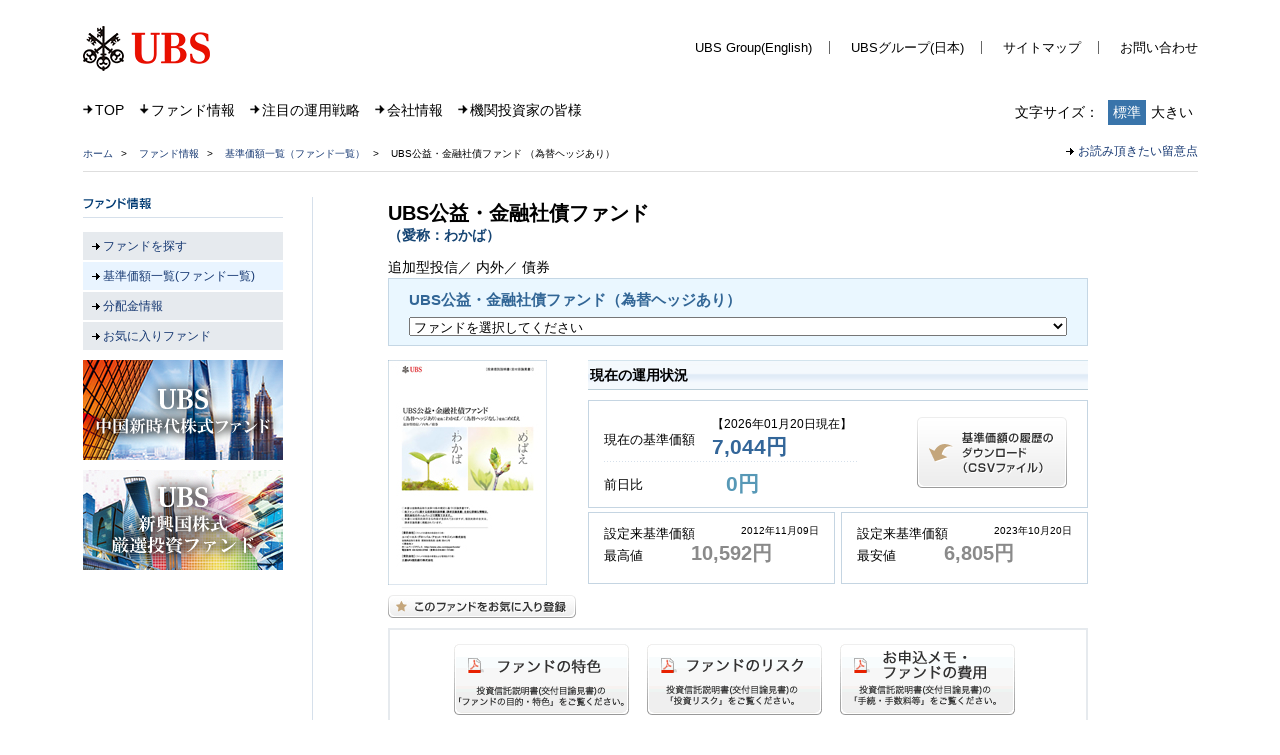

--- FILE ---
content_type: text/html; charset=UTF-8
request_url: https://japan1.ubs.com/am/funddetails/company/groupid:6/fundid:330008
body_size: 20288
content:
<!DOCTYPE html PUBLIC "-//W3C//DTD XHTML 1.0 Transitional//EN" "http://www.w3.org/TR/xhtml1/DTD/xhtml1-transitional.dtd">
<html xmlns="http://www.w3.org/1999/xhtml" lang="ja" xml:lang="ja">
<head>
<meta http-equiv="Content-Type" content="text/html; charset=utf-8" />
<title>
UBS公益・金融社債ファンド （為替ヘッジあり）｜基準価額一覧｜ファンド情報｜UBSアセット・マネジメント</title>
<meta name="author" content="" />
<meta name="description" content="UBSアセット・マネジメントは、グローバルに統合された運用基盤を通じ、お客様へ長期的かつ安定的な成果をお届けすることを目指しています。" />
<meta name="keywords" content="投資信託,ファンド,投信,UBS" />
<meta http-equiv="Content-Script-Type" content="text/javascript" />
<meta http-equiv="Content-Style-Type" content="text/css" />
<meta http-equiv="imagetoolbar" content="no" />
<meta name="robots" content="INDEX,FOLLOW" />


<link rel="stylesheet" type="text/css" href="/am/css/common.css" />
<link rel="stylesheet" type="text/css" href="/am/css/fund.css" />

<meta http-equiv="Pragma" content="no-cache">
<meta http-equiv="Cache-Control" content="no-cache">

<meta http-equiv="x-ua-compatible" content="IE=10" >
<meta http-equiv="x-ua-compatible" content="IE=EmulateIE10" >
<meta name="viewport" content="width=1200" />

<script type="text/javascript" src="/am/js/jquery-1.7.1.min.js"></script>

<link rel="stylesheet" type="text/css" href="/am/css/renewal.css" />
<link rel="stylesheet" type="text/css" href="/am/css/colorbox.css" />

<meta name="robots" content="INDEX,FOLLOW" />

<script type="text/javascript">

var _gaq = _gaq || [];
_gaq.push(['_setAccount', 'UA-34801143-1']);
_gaq.push(['_trackPageview']);

(function() {
var ga = document.createElement('script'); ga.type = 'text/javascript'; ga.async = true;
ga.src = ('https:' == document.location.protocol ? 'https://ssl' : 'http://www') + '.google-analytics.com/ga.js';
var s = document.getElementsByTagName('script')[0]; s.parentNode.insertBefore(ga, s);
})();

</script>

<style>
.txtfnt{
ime-mode:active;
height:1.6em;
vertical-align:middle;
}
.txtfnt2{
height:1.6em;
vertical-align:middle;
padding-right:2px;
ime-mode:disabled;
}
.header a:hover{
  text-decoration: underline;

}

.header a{
  text-decoration: none;
  color: #000;
}
.footer a{
  text-decoration: none;
  color: #000;
}
</style>
<style>
.pgTop {
    clear: both;
    font-size: 80%;
    text-align: right;
}
.pgTop a {
    background-image: url("/am/preview/images/arrow/arrowPgTop.gif");
    background-position: left center;
    background-repeat: no-repeat;
    padding-left: 13px;
}
.pgTop a:link {
    color: #369;
    text-decoration: none;
}
</style>

</head>


<body class="second">

<!--[wrapper]-->
<div id="wrapper">

<!--[header]-->
<div class="header">
<h1 class="header_logo"><a href="/am/tops/">
<img src="/am/images/renewal/logo.png" alt="UBSアセット・マネジメント" width="127" height="45" /></a></h1>
<ul class="header_navi">
<li><a href="http://www.ubs.com/global/en.html" target="_blank">UBS Group(English)</a></li>
<li><a href="http://www.ubs.com/jp/ja.html" target="_blank">UBSグループ(日本)</a></li>

<li><a href="/am/pages/sitemap/index">サイトマップ</a></li>
<li><a href="/am/pages/about/inquiry">お問い合わせ</a></li>
</ul>
</div>
<!--[/header]-->


<!--[global]-->
<div class="global">
<!--[global_nav]]-->
<ul class="global_nav">
<li><a href="/am/tops/">TOP</a></li>
<li class="selected"><a href="/am/pickups/">ファンド情報</a></li>
<li><a href="/am/strategy/">注目の運用戦略</a></li>
<li><a href="/am/pages/about/index">会社情報</a></li>
<li><a href="/am/pages/about/investor">機関投資家の皆様</a></li>
</ul>
<!--[/global_nav]]-->

<!--[fontSize]]-->
<dl id="fontSize">
<dt>文字サイズ：</dt>
<dd id="fontN" class="selected">標準</dd>
<dd id="fontL">大きい</dd>
</dl>
<!--[/fontSize]]-->
</div>


<script type="text/javascript" src="/am/js/jquery-1.3.2.js"></script>
<script type="text/javascript" src="/am/js/jquery.cookie.js"></script>
<script type="text/javascript" src="/am/js/jquery.fsize.js"></script>
<!-- <script type="text/javascript" src="/am/js/jquery.common.js"></script> -->
<script type="text/javascript" src="/am/js/jquery.jqplot.js"></script>
<!-- <script type="text/javascript" src="/am/js/date.js"></script> -->
<script type="text/javascript" src="/am/js/excanvas.js"></script>

<script type="text/javascript" src="/am/js/jquery.ah-placeholder.js"></script>
<script type="text/javascript" src="/am/js/jquery.colorbox-min.js"></script>
<script type="text/javascript" src="/am/js/jquery.flexslider-min.js"></script>
<script type="text/javascript" src="/am/js/combine.js"></script>


<script type="text/javascript">
//------------------------------------------------------
//モード0は通常　引数を渡さなければモード0
//モード1はtarget="_blank"
//モード2はtarget="_top"
//------------------------------------------------------
function pullJump(mode){
  if (document.getElementById) {
    url = document.getElementById("pull")[document.getElementById("pull").selectedIndex].value;
    if( mode == "0" || mode == undefined) location.href = url;
    if( mode == "1" ) window.open(url,'','');
    if( mode == "2" ) window.parent.document.location.href = url;
  }
}
</script>

<!--[pnkz]-->
<div class="pnkzWrap">
<p class="pnkzRtxt"><a href="/am/pages/importance/index">お読み頂きたい留意点</a></p>
<ol class="pnkz">
<li><a href="/am/Tops">ホーム</a>&gt;</li>
<li><a href="/am/fundsearches/">ファンド情報</a>&gt;</li>
<li><a href="/am/standardlists/view/category:0/">基準価額一覧（ファンド一覧）</a>&gt;</li>
<li>
UBS公益・金融社債ファンド （為替ヘッジあり）</li>
</ol>
</div>
<!--[/pnkz]-->

<!-- id=#content start -->
<div id="content" class="clearfix">

<!-- id=#rightArea start -->
<div class="rightArea">
<form id="rightAreafund">


<h2>UBS公益・金融社債ファンド</h2>

<!--
-->
<!--
-->

<p class="lead" style="margin-top:-15px;padding-bottom:10px;">（愛称：わかば）</p>

<p>
追加型投信／
内外／
債券
<!-- class=.pgTop start -->
<div class="selectFundBox clearfix">
<p>UBS公益・金融社債ファンド（為替ヘッジあり）</p>

<select id="pull" name="selectFund" onChange="pullJump(2)">
<option selected="selected" value="">ファンドを選択してください</option>
<option value="/am/funddetails/index/groupid:6/fundid:330008/">
UBS公益・金融社債ファンド（為替ヘッジあり）</option>
<option value="/am/funddetails/index/groupid:6/fundid:330009/">
UBS公益・金融社債ファンド（為替ヘッジなし）</option>
<option value="/am/funddetails/index/groupid:6/fundid:330010/">
UBS公益・金融社債ファンド（年1回決算型・為替ヘッジあり）【新NISA成長投資枠】</option>
<option value="/am/funddetails/index/groupid:6/fundid:330011/">
UBS公益・金融社債ファンド（年1回決算型・為替ヘッジなし）【新NISA成長投資枠】</option>
</select>





</div>

	<!-- /class=.pgTop end -->

<!-- id=#fundInfo start -->
<div id="fundInfo" class="clearfix">
<!-- class=.boxL start -->

<div class="boxL">
<div class="fundImg">
<img src="/am/tmpdoc/mainVisual/6WKB_20100723.jpg" alt="UBS公益・金融社債ファンド" width=159 />
</div>
<a href="/am/Mypages/addfavorite/fundlist:330008">
<img src="/am/img/btn/btnAddFavorite.gif" alt="このファンドをお気に入り登録" class="hover" />
</a>
</div>
<!-- /class=.boxL end -->


<!-- class=.boxR start -->
<div class="boxR clearfix">
<h3>現在の運用状況</h3>


<!-- class=.infoBox start -->
<div class="infoBox clearfix">
<dl>
<dt>現在の基準価額</dt>
<dd class="now">
<span>【2026年01月20日現在】</span>
<em>
7,044円</em>
</dd>

<dt>前日比</dt>
<dd class="changeEqual">
0円</dd>
</dl>
<a href="/am/funddetails/download/fundid:330008"><img src="/am/img/btn/btnDownloadCSV.gif" alt="" class="btnDownloadCSV" /></a>
</div>
<!-- /class=.infoBox end -->

<!-- class=.infoL start -->
<div class="infoBox infoL clearfix">
<dl class="value">
<dt>設定来基準価額<br />最高値</dt>
<span class="date">2012年11月09日</span>
<dd style="text-indent:-1.0em;">10,592円</dd>
</dl>
</div>
<!-- /class=.infoL end -->
<!-- class=.infoR start -->
<div class="infoBox infoR clearfix">
<dl class="value">
<dt>設定来基準価額<br />最安値</dt>
<span class="date">2023年10月20日</span>
<dd style="text-indent:-1.0em;">6,805円</dd>
</dl>
</div>
<!-- /class=.infoR end -->


</div>
<!-- /class=.boxR end -->
</div>
<!-- /id=#fundInfo end -->

<!-- class=aboutBox start -->
<div class="aboutBox">
<p style="margin:0 10px 0;">
<a class="linkPDF" href="/am/tmpdoc/g_featurePdf/WakabaMebae_pros3_20251011.pdf" onclick="javascript:urchinTracker('/am/tmpdoc/g_featurePdf/WakabaMebae_pros3_20251011.pdf');" target="_blank" style="background-image: none; padding: 0;">
<img src="/am/img/fund/btn_feature.gif" alt="ファンドの特色" class="hover" /></a>　
<a class="linkPDF" href="/am/tmpdoc/g_riskPdf/WakabaMebae_pros4_20251011.pdf" onclick="javascript:urchinTracker('/am/tmpdoc/g_riskPdf/WakabaMebae_pros4_20251011.pdf');" target="_blank" style="background-image: none; padding: 0;">
<img src="/am/img/fund/btn_risk.gif" alt="ファンドのリスク" class="hover" /></a>　
<a class="linkPDF" href="/am/tmpdoc/g_costPdf/WakabaMebae_pros5_20251011.pdf" onclick="javascript:urchinTracker('/am/tmpdoc/g_costPdf/WakabaMebae_pros5_20251011.pdf');" target="_blank" style="background-image: none; padding: 0;">
<img src="/am/img/fund/btn_memo.gif" alt="お申込メモ・ファンドの費用" class="hover" /></a>　
</p>
</div>
<!-- /class=.aboutBox end -->

<!-- class=.dataList start -->

<h3>最新レポート</h3>

<ul class="dataList clearfix">


<li>
<a class="linkPDF" href="/am/doc/mPaper/WKB.pdf" target="_blank">月報&nbsp;&gt;&gt;</a><br />
<span>
2025-12-30(0.7MB)</span>
</li>

<li>
<a class="linkPDF" href="/am/doc/mngRpt/Wakaba_IR1_202507.pdf" target="_blank">
交付運用報告書&nbsp;&gt;&gt;
</a><br />
<span>
2025-07-10(0.4MB)</span>
</li>

</ul>
<!-- /class=.dataList end -->

<!-- class=.dataList start -->

<h3>投資信託説明書</h3>

<ul class="dataList clearfix">

<li>
<a class="linkPDF" href="/am/doc/delPlan/WakabaMebae_pros1.pdf" target="_blank">交付目論見書&nbsp;&gt;&gt;</a><br />
<span>
2025-10-11(1MB)</span>
</li>

<li>
<a class="linkPDF" href="/am/doc/billPlan/WakabaMebae_pros2.pdf" target="_blank">請求目論見書&nbsp;&gt;&gt;</a><br />
<span>
2025-10-11(2.7MB)</span>
</li>

</ul>
<!-- /class=.dataList end -->


<!-- chart / company / report start -->
<!-- id=#chartBox start -->
<div id="chartBox" class="lineTop">
<!-- class=.tabL start -->
<a name="cht" id="cht"></a>
<ul class="tabL clearfix">
<li>
<a href="/am/funddetails/index/groupid:6/fundid:330008" class="plural">基準価額<br />分配金/チャート</a>
</li>
<li class="select">
<a href="/am/funddetails/company/groupid:6/fundid:330008">販売会社</a>
</li>
<li>
<a href="/am/funddetails/report/groupid:6/fundid:330008" class="plural">運用報告書<br>（全体版）</a>
</li>
</ul>
<!-- /class=.tabL end -->



<h3 class="top">販売会社一覧</h3>
<p style="font-weight:bold;">※ 投資信託説明書（交付目論見書）は、以下販売会社にご請求ください。</p>
<table width="100%" border="0" cellspacing="0" cellpadding="0" class="tableTB txtMT">

<tr>
<td class="blue">
東海東京証券株式会社

<br /><a href="http://www.tokaitokyo.co.jp/" target="_blank">http://www.tokaitokyo.co.jp/</a>



</td>
</tr>
<tr>
<td class="blue">
野村證券株式会社

<br /><a href="http://www.nomura.co.jp/" target="_blank">http://www.nomura.co.jp/</a>



</td>
</tr>
<tr>
<td class="blue">
マネックス証券株式会社

<br /><a href="https://www.monex.co.jp/" target="_blank">https://www.monex.co.jp/</a>



</td>
</tr>
<tr>
<td class="blue">
松井証券株式会社

<br /><a href="https://www.matsui.co.jp/" target="_blank">https://www.matsui.co.jp/</a>



</td>
</tr>
<tr>
<td class="blue">
三菱UFJ eスマート証券株式会社

<br /><a href="https://kabu.com" target="_blank">https://kabu.com</a>



</td>
</tr>
<tr>
<td class="blue">
三菱UFJ信託銀行株式会社

<br /><a href="http://www.tr.mufg.jp/" target="_blank">http://www.tr.mufg.jp/</a>



</td>
</tr>
<tr>
<td class="blue">
株式会社SBI証券

<br /><a href="http://www.sbisec.co.jp/" target="_blank">http://www.sbisec.co.jp/</a>



</td>
</tr>
<tr>
<td class="blue">
楽天証券株式会社

<br /><a href="http://www.rakuten-sec.co.jp/" target="_blank">http://www.rakuten-sec.co.jp/</a>



</td>
</tr>
<tr>
<td class="blue">
八十二証券株式会社

<br /><a href="http://www.82sec.co.jp/" target="_blank">http://www.82sec.co.jp/</a>



</td>
</tr>
<tr>
<td class="blue">
ＳＭＢＣ日興証券株式会社

<br /><a href="http://www.smbcnikko.co.jp" target="_blank">http://www.smbcnikko.co.jp</a>



</td>
</tr>
<tr>
<td class="blue">
ソニー銀行株式会社

<br /><a href="https://sonybank.jp/" target="_blank">https://sonybank.jp/</a>



</td>
</tr>
<tr>
<td class="blue">
静銀ティーエム証券株式会社

<br /><a href="http://www.shizugintm.co.jp/" target="_blank">http://www.shizugintm.co.jp/</a>



</td>
</tr>
<tr>
<td class="blue">
大和証券株式会社

<br /><a href="http://www.daiwa.jp/" target="_blank">http://www.daiwa.jp/</a>



</td>
</tr>
<tr>
<td class="blue">
株式会社京葉銀行

<br /><a href="http://www.keiyobank.co.jp/" target="_blank">http://www.keiyobank.co.jp/</a>



</td>
</tr>
<tr>
<td class="blue">
株式会社あおぞら銀行

<br /><a href="http://www.aozorabank.co.jp" target="_blank">http://www.aozorabank.co.jp</a>



</td>
</tr>
<tr>
<td class="blue">
株式会社鳥取銀行

<br /><a href="http://www.tottoribank.co.jp/index.html" target="_blank">http://www.tottoribank.co.jp/index.html</a>



</td>
</tr>

</table>
</div>
<!-- /id=#chartBox end -->

<p class="asterisk">※上記は過去の実績・状況であり、将来の運用状況・成果等を示唆・保証するものではありません。<br />
また、税金・手数料等を考慮しておりませんので、実質的な投資成果を示すものではありません。<br />
運用状況によっては、分配金が支払われない場合があります。</p>
<p class="asterisk">※基準価額は、信託報酬控除後のものです。</p>

<h3>当ウェブサイトのご利用にあたってのご注意事項</h3>
<p>当ウェブサイトはUBSアセット・マネジメント株式会社（以下、弊社）により、本ファンドの情報提供を目的として作成されたものであり、有価証券の取得の勧誘を目的とするものではありません。本ファンドのご購入に際しては、販売会社より投資信託説明書（交付目論見書）をあらかじめまたは同時にお渡ししますので、必ず内容をご確認のうえ、お客様ご自身でご判断ください。
当ウェブサイトに記載された運用実績は過去のものであり、将来の運用成果等を保証するものではありません。当ウェブサイトに記載された市場やポートフォリオの見通し等は本資料作成時点での弊社の見解であり、将来の市場の動向等を保証するものではありません。また、将来、予告無しに変更される場合もあります。騰落率は実際の投資家利回りとは異なります。</p>
<p>UBS AG、UBSアセット・マネジメント株式会社、およびそれらの関係会社は、本ホームページの記述を通じてファンドの購入の推奨および勧誘を行うものではなく、またファンドへの投資に関するアドバイスを提供するものではありません。</p>

<!-- chart / company / report end -->


</div>
<!-- /id=#rightArea end -->


<!-- id=#leftArea start -->
<div class="leftArea">

<h2><a href="/am/pickups/">
<img src="/am/img/menuR/infoTtl.gif" alt="ファンドを探す" /></a></h2>

<ul id="cNavi" class="cMenu01">
<li class="menu03"><a href="/am/fundsearches/">ファンドを探す</a></li>
<li class="menu01"><a href="/am/standardlists/">基準価額一覧(ファンド一覧)</a>
<li class="menu03"><a href="/am/dividecalendars/">分配金情報</a></li>
<li class="menu03"><a href="/am/mypages/">お気に入りファンド</a></li>
</ul>

<div style="margin:10px 0;">
<a href="/am/microsites/china-insights/" target="_blank"><img src="/am/images/renewal/bn07.jpg" alt="UBS中国新時代株式ファンド" /></a>
</div>
<div>
<a href="/am/microsites/emergingcountry/" target="_blank"><img src="/am/images/renewal/bn08.jpg" alt="UBS新興国株式厳選投資ファンド" /></a>
</div>

</div>
<!-- /id=#leftArea end -->


</div>
<!-- /id=#content end -->

<!-- class=.pgTop start -->
<p class="pgTop"><a href="#">ページの先頭へ</a></p>
<!-- /class=.pgTop end -->

<div class="footer">

<div class="footer_content">
<p>日本国内各社のサービスに関するご質問やお問い合わせ等は、各社個別の問い合わせ窓口宛にお願いいたします。</p>
<ul>
<li><a href="/am/pages/about/inquiry">お問い合わせはこちら</a></li>
</ul>
</div>

<div class="footer_content">
<p>UBSは日本において、下記のグループ会社各社が、それぞれにサービスを提供しており、独立した業務活動を行っています。</p>
<ul>
<li><a href="http://www.ubs.com/jp/ja/wm.html" target="_blank">UBS銀行東京支店　<img src="/am/img/icon/icExternal.gif" alt="" /></a></li>
<li><a href="http://www.ubs.com/jp/ja/ib.html" target="_blank">UBS証券株式会社　<img src="/am/img/icon/icExternal.gif" alt="" /></a></li>
<li><a href="/am/pages/about/outline">UBSアセット・マネジメント<br />　株式会社 (会社概要)</a></li>
</ul>
</div>

<div class="footer_content">
<p>UBSは、個人情報の取り扱い、企業としての指針を明確に定義し、日本国内の法令を遵守し、サービス提供を行っています。</p>
<ul>
<li><a href="/am/pages/topics/index">重要なお知らせ</a></li>
<li><a href="/am/pages/topics/disclaimer">法務および規制に関する重要な情報</a></li>
<li><a href="/am/pages/topics/web_privacy">ウェブサイトにおける情報取扱方針</a></li>
<li><a href="/am/pages/topics/risk_cost">投資信託のリスクと費用について</a></li>
</ul>
</div>

<div class="footer_copy">
  <div class="footer_copy_varl">
      <p>商号：UBSアセット・マネジメント株式会社　<br>金融商品取引業者　<br>関東財務局長（金商）第412号</p>
      <p>加入協会：一般社団法人投資信託協会、<br>一般社団法人日本投資顧問業協会、一般社団法人第二種金融商品取引業協会</p>
  </div>
  <div class="footer_copy_text">
      <p class="footer_copy_en">&copy;UBS2026. All rights reserved.</p>
      <p class="footer_copy_ja">UBSは全ての知的財産権を所有します。</p>
  </div>
</div>

</div>



</div>
<!--[/wrapper]-->

<script>
(function(i,s,o,g,r,a,m){i['GoogleAnalyticsObject']=r;i[r]=i[r]||function(){
(i[r].q=i[r].q||[]).push(arguments)},i[r].l=1*new Date();a=s.createElement(o),
m=s.getElementsByTagName(o)[0];a.async=1;a.src=g;m.parentNode.insertBefore(a,m)
})(window,document,'script','//www.google-analytics.com/analytics.js','ga');

ga('create', 'UA-34801143-1', 'auto');
ga('send', 'pageview');

</script>

</div>
<!-- /id=#wrapper end -->



</body>
</html>


--- FILE ---
content_type: text/css
request_url: https://japan1.ubs.com/am/css/common.css
body_size: 355
content:
@charset "UTF-8";
/*
common.css
*/

@import url(reset.css);
@import url(style.css);

@import url(class.css);

@import url(base.css);
@import url(top.css);
@import url(second.css);


@import url(scrollable.css);
@import url(jquery.jcarousel.css);
@import url(skin.css);

@import url(jquery.jqplot.css);
@import url(examples.css);
@import url(renewal.css);


--- FILE ---
content_type: text/css
request_url: https://japan1.ubs.com/am/css/fund.css
body_size: 11466
content:
@charset "UTF-8";
/*
fund.css
*/





/*
fund fund fund
*/
.selectFundBox {
background-color: #eaf7ff;
border-color: #c5d7e5;
border-style: solid;
border-width: 1px;
margin-bottom: 14px;
padding: 9px 20px;
}
.selectFundBox p {
color: #326696;
float: left;
font-size: 108%;
font-weight: bold;
}
.selectFundBox select {
float: right;
width: 100%;
margin-top: 5px;
}
#chartBox{
padding-left:50px;

}

#fundInfo {
padding-bottom: 5px;
}
#fundInfo .boxL {
float: left;
width: 170px;
}
#fundInfo .boxR {
float: right;
width: 500px;
}
#fundInfo .boxR dt{
font-size:85%;
}
#content #fundInfo .boxR h3 {
margin-top: 0;
}
#fundInfo .fundImg {
padding-bottom: 10px;
}

#fundInfo .infoBox {
font-size:110%;
border-color: #c5d5e2;
border-style: solid;
border-width: 1px;
margin-bottom: 4px;
padding: 16px 20px 0 15px;
}
.boxR .repay{
width: 300px;
margin: 35px 0px 0px 50px;
}
.boxR .repay .infoBox{
padding: 20px 0px 0px 35px !important;
}
.boxR .repay .infoBox dt{
line-height: 1.6em !important;
height: 60px;
}
.boxR .repay .infoBox dt span{
padding-left: 1em;
}
.boxR .repay .infoBox dd{
margin-top:8px;
}
#fundInfo .infoBox dl {
float: left;
width: 255px;
}
#fundInfo .infoBox dt {
clear: left;
float: left;
line-height: 45px;
width: 108px;
}
#fundInfo .infoBox dd span {
display: block;
font-size: 77%;
line-height: 15px;
}

#fundInfo .infoBox dd em {
color: #336699;
font-size: 138.5%;
font-weight: bold;
line-height: 30px;
vertical-align: middle;
}
#fundInfo .infoBox .now {
background-image: url(/am/images/line/lineDot3x1.gif);
background-position: left bottom;
background-repeat: repeat-x;
}
#fundInfo .infoBox .changeRise {
background-image: url(/am/images/arrow/arrowRiseL.gif);
background-position: 102px center;
background-repeat: no-repeat;
color: #5798b6;
font-size: 138.5%;
font-weight: bold;
line-height: 45px;
padding-left: 122px;
}
#fundInfo .infoBox .changeEqual {
background-position: 102px center;
background-repeat: no-repeat;
color: #5798b6;
font-size: 138.5%;
font-weight: bold;
line-height: 45px;
padding-left: 122px;
}
#fundInfo .infoBox .value {
width: 210px;
}

#fundInfo .infoBox .value dt {
line-height: 22.5px;
padding-bottom: 10px;
}
#fundInfo .infoBox .value dd {
color: #8a8a8a;
font-size: 130%;
font-weight: bold;
line-height: 60px;
}
#fundInfo .infoBox .btnDownloadCSV {
display:block;
float: right;
}

#fundInfo .infoL {
float: left;
}
#fundInfo .infoR {
float: right;
}
#fundInfo .infoBox.infoL,
#fundInfo .infoBox.infoR {
position:relative;
    padding: 10px 20px 0 15px;}

#fundInfo .infoBox .value span.date {
display: block;
font-size: 10px;
position:absolute;
width:auto;
top:10px;
right:15px;
font-weight:normal;}


#currentPriceY,
#currentPriceM {
border-color: #7f9db9;
border-style: solid;
border-width: 1px;
line-height: 1.8em;
margin: 0 0.5em;
width: 3em;
}
#currentPriceP {
border-color: #7f9db9;
border-style: solid;
border-width: 1px;
line-height: 1.8em;
margin: 0 0.5em;
width: 9em;
}
#RetrievalBox {
border-color: #7f9db9;
border-style: solid;
border-width: 1px;
line-height: 1em;
margin: 0 ;
width: 15em;
}
#RetrievalOther1 {
border-color: #7f9db9;
border-style: solid;
border-width: 1px;
line-height: 1em;
margin: 0 0.5em;
width: 5em;
}
#RetrievalOther2 {
border-color: #7f9db9;
border-style: solid;
border-width: 1px;
line-height: 1em;
margin: 0 0.5em;
width: 5em;
}#RetrievalOther3 {
border-color: #7f9db9;
border-style: solid;
border-width: 1px;
line-height: 1em;
margin: 0 0.5em;
width: 5em;
}#RetrievalOther4 {
border-color: #7f9db9;
border-style: solid;
border-width: 1px;
line-height: 1em;
margin: 0 0.5em;
width: 5em;
}
/*
.btn_Retrieval {
	width:60px;
	height:18px;
	font-size:90%;
	background-color:#E6EAEE;
	text-align:center;
	margin-left:10px;
	padding:0px 8px 0px 5px;}

#top .searchBox #btn_Retrieval {
background-color: #e6eaee;
background-image: url(/am/images/arrow/arrowR.gif);
background-position: 7px center;
background-repeat: no-repeat;
color: #336699;
cursor: pointer;
text-align: center;
width: auto;
_width: 50px;
padding:3px 5px 2px 18px;
vertical-align: baseline;
}
*/

.Country {
	margin-right:4px;}

.termBox {
background-color: #eaf7ff;
border-color: #c6d6e3;
border-style: solid;
border-width: 1px;
margin-bottom: 12px;
padding: 10px 9px;
}

#fund_asterisk{

	padding-left: 50px;
		
}

#dividendBox {
padding-top: 30px;
}
#dividendBox .boxL {
float: left;
width: 263px;
padding-left: 50px;
}
#dividendBox .boxR {
float: right;
width: 347px;
padding-right:10px;
}
#content #dividendBox .boxL h3,
#content #dividendBox .boxR h3 {
margin: 0;
}

#dividendBox #latestBox {
background-color: #ebf7ff;
border-color: #e3ebf1;
border-style: solid;
border-width: 1px;
margin: 15px 0;
padding: 12px 4px;
}
#dividendBox #latestBox dt {
float: left;
}
#dividendBox #latestBox dd {
padding-top: 10px;
text-align: right;
}
#dividendBox #latestBox dd span {
display: block;
line-height: 1.8em;
font-size: 77%;
}
#dividendBox #latestBox dd em {
color: #336699;
}
#dividendBox #latestBox dd em strong {
font-size: 138.5%;
font-weight: bold;
}

.featureNum {
	width:2em;
	padding:0.2em 0;
	display:block;
	float:left;
	margin-right:5px;
	background-color:#336699;
	color:#FFF;
	text-align:center;
	vertical-align:middle;
	font-weight:bold;}

/*
#pickup #pickup #pickup
*/
#fund_pickup {
clear: both;
padding-top: 5px;
padding-bottom: 20px;
}
#fund_pickup .inner {
border-color: #c6d6e3;
border-style: solid;
border-width: 1px;
height: 177px;
overflow: hidden;
padding-top: 11px;
position: relative;
}
#fund_pickup #arrowL {
cursor: pointer;
position: absolute; left: 1px; top: 1px;
}
#fund_pickup #arrowR {
cursor: pointer;
position: absolute; right: 1px; top: 1px;
}
#fund_pickup ul {
margin: 0 auto;
overflow: hidden;
text-align: center;
white-space: nowrap;
width: 580px;
}
#fund_pickup li {
padding-left: 5px;
padding-right: 6px;
width: 130px;
display: -moz-inline-box;
display: inline-block;
/display: inline;
/zoom: 1;
}
#fund_pickup ul img {
display: block;
width: 130px;
}
#fund_pickup ul a {
background-color: #e6eaee;
background-image: url(/am/images/arrow/arrowR.gif);
background-position: 12px center;
background-repeat: no-repeat;
display:block;
height: 30px;
line-height: 30px;
text-align: center;
width: 130px;
}

#fund_MenuL {
padding-bottom: 20px;
}
#fund_MenuL li {
background-image: url(/am/images/fund/menuBorderL.gif);
background-position: left top;
background-repeat: no-repeat;
float: left;
height: 80px;
padding-bottom: 10px;
/*padding-right: 10px;*/
width: 375px;
}
#fund_MenuL .right {
padding-right: 0;
}

#fund_MenuL a {
color: #666666;
display: block;
height: inherit;
width: inherit;}
#fund_MenuL a:link {color:#666666; text-decoration:none;}
#fund_MenuL a:active {color:#666666; text-decoration:none;}
#fund_MenuL a:visited {color:#666666; text-decoration:none;}
#fund_MenuL a:hover {color:#666666; text-decoration:none;}

#fund_MenuL .inner {
padding: 7px 6px 5px 6px;
}
#fund_MenuL img {
display: block;
float:left;
margin-right:10px;
}
#fund_MenuL .txtLink {
background-image: url(/am/images/arrow/arrowR.gif);
background-position: 77px 7px;
background-repeat: no-repeat;
color: #336699;
font-weight: bold;
padding:0px 0px 3px 0px;
text-indent:1.2em;
}

#fund_MenuS {
padding-bottom: 5px;
}
#fund_MenuS li {
background-image: url(/am/images/fund/menuBorderS.gif);
background-position: left top;
background-repeat: no-repeat;
float: left;
height: 70px;
padding-bottom: 5px;
padding-right: 15px;
width: 200px;
}
#fund_MenuS .right {
padding-right: 0;
}

#fund_MenuS a {
color: #666666;
display: block;
height: inherit;
width: inherit;}
#fund_MenuS a:link {color:#666666; text-decoration:none;}
#fund_MenuS a:active {color:#666666; text-decoration:none;}
#fund_MenuS a:visited {color:#666666; text-decoration:none;}
#fund_MenuS a:hover {color:#666666; text-decoration:none;}

#fund_MenuS .inner {
padding: 7px 6px 5px 6px;
}
#fund_MenuS img {
display: block;
float:left;
margin-right:10px;
}
#fund_MenuS p {
	margin-top:2px;
	line-height:1em;}
#fund_MenuS p.txtLink {
background-image: url(/am/images/arrow/arrowR.gif);
background-position: 66px 2px;
background-repeat: no-repeat;
color: #000;
font-weight: bold;
padding:0px 0px 0px 0px;
text-indent:1.2em;
}

#fundSearch {
padding-top:15px;
padding-bottom: 5px;
}
#fundSearch .boxL {
float: left;
width: 394px;
margin-right:36px;
}
#fundSearch .boxR {
float: left;
width: 200px;
}
#content #fundSearch .boxL h3 {
margin-top: 0;
}
#fundSearch .fundImg {
padding-bottom: 10px;
}

#fundChooses {
padding-top:15px;
padding-bottom: 5px;
}
#fundChooses .boxL {
float: left;
width: 352px;
margin-right:21px;
}

#fundChooses .boxL li {
	padding-right:12px;
	display: inline;}

#fundChooses .boxL li.right {
	padding-right:0px;}

#fundChooses .boxR {
float: left;
width: 257px;
}

#fundChooses .boxR .mypage {
	width:237px;
	background-color:#E6EAEE;
	text-align:left;
	margin:0px;
	padding:5px 10px;}
	
#content #fundChooses .boxL h3 {
margin-top: 0;
}
#fundChooses .fundImg {
padding-bottom: 10px;
}

.bannerboxR {
display: block;
float: right;
}

.second #content {
  float: none;
  width: auto;
  /*overflow: hidden;*/
  margin: 0 0 50px 0;
  padding: 0;
}
.second #content .rightArea {
  float: right;
  width: 750px !important;
  padding: 0 110px 0 25px !important;
  border-left: 1px solid #d6e0eb;
}
.second #content .rightArea > h2 {
  border: none;
  margin: 0 0 15px 0;
  font-size: 20px;
  font-size: 2rem;
  font-weight: bold;
  line-height: 1.2;
}
.second #content .rightArea > h2 .sub {
  display: block;
  margin: 10px 0 0 0;
  font-size: 14px;
  font-size: 1.4rem;
}
.second #content .rightArea > h3 {
  border-top: 1px #D3E4ED solid;
  border-bottom: 1px #BACDD7 solid;
  background: url(../img/class/h3Bg.gif) repeat-x center center #f4f9fd;
  background-attachment: scroll;
  clear: both;
  margin: 25px 0 10px 0;
  padding: 3px 2px;
  color: #000;
  position: relative;
  font-size: 13px;
  font-size: 1.3rem;
  font-weight: bold;
  line-height: 1.5;
}
.second #content .rightArea h4 {
  border-bottom: 1px solid #D6E0EB;
  color: #000;
  font-weight: bold;
  margin-bottom: 8px;
  padding-bottom: 3px;
  font-size: 12px;
  font-size: 1.2rem;
}
.second #content .rightArea > p {
  margin: 0 0 30px 0;
  font-size: 12px;
  font-size: 1.2rem;
  line-height: 2;
}
.second #content .rightArea > p.txtSmall, .second #content .rightArea > p.txtCap {
  font-size: 10px;
  font-size: 1rem;
}
.second #content .rightArea > p strong {
  font-weight: bold;
}
.second #content .rightArea a {
  color: #163872;
}
.second #content .leftArea {
  float: left;
  width: 200px;
}
.second #content .leftArea h2 {
  border-bottom: 1px solid #d6e0eb;
  margin-bottom: 14px;
  padding-bottom: 5px;
  font-size: 12px;
  font-size: 1.2rem;
  font-weight: bold;
}
.second #content .leftArea h2 a {
  color: #163872;
}

form#rightAreafund{
	margin-left:50px;

}

.aboutBox > p{
	margin-left:50px !important;

}


--- FILE ---
content_type: text/css
request_url: https://japan1.ubs.com/am/css/renewal.css
body_size: 40444
content:
@charset "UTF-8";
html, body, div, span, applet, object, iframe,
h1, h2, h3, h4, h5, h6, p, blockquote, pre,
a, abbr, acronym, address, big, cite, code,
del, dfn, em, img, ins, kbd, q, s, samp,
small, strike, strong, sub, sup, tt, var,
b, u, i, center,
dl, dt, dd, ol, ul, li,
fieldset, form, label, legend,
table, caption, tbody, tfoot, thead, tr, th, td,
article, aside, canvas, details, embed,
figure, figcaption, footer, header, hgroup,
menu, nav, output, ruby, section, summary,
time, mark, audio, video {
  margin: 0;
  padding: 0;
  border: 0;
  font: inherit;
  font-size: 100%;
  vertical-align: baseline;
}

html {
  line-height: 1;
}

ol, ul {
  list-style: none;
}

table {
  border-collapse: collapse;
  border-spacing: 0;
}

caption, th, td {
  text-align: left;
  font-weight: normal;
  vertical-align: middle;
}

q, blockquote {
  quotes: none;
}
q:before, q:after, blockquote:before, blockquote:after {
  content: "";
  content: none;
}

a img {
  border: none;
}

article, aside, details, figcaption, figure, footer, header, hgroup, menu, nav, section, summary {
  display: block;
}

html {
  font-size: 62.5%;
}
html.fontL {
  font-size: 75%;
}

/*****基本設定*****/
/* base
----------------------------------------------------*/
body {
  background: #fff;
  font-family: "Hiragino kaku Gothic Pro", "ヒラギノ角ゴ Pro W3", "メイリオ",  Meiryo, "ＭＳ Ｐゴシック", "MS PGothic",  Osaka, sans-serif;
  color: black;
  line-height: 1.6;
  -webkit-font-smoothing: antialiased;
}

ul, li {
  list-style-type: none;
}

img {
  vertical-align: middle;
}

/* link
----------------------------------------------------*/
a {
  text-decoration: none;
  color: #000;
}
a:hover {
  text-decoration: underline;
}

/* sprite/extend
----------------------------------------------------*/
/* layout
----------------------------------------------------*/
#wrapper {
  width: 1115px;
  margin: auto;
  font-size: 14px;
  font-size: 1.4rem;
}

/* header
----------------------------------------------------*/
.header {
  height: 45px;
  margin: 0 0 29px 0;
  padding: 26px 0 0 0;
}

.header_logo {
  float: left;
  margin: 0 0 29px 0;
}

.header_navi {
  float: right;
  padding: 15px 0 0 0px;
  text-align: right;
  line-height: 1;
  font-size: 13px;
  font-size: 1.3rem;
}
.header_navi li {
  display: inline-block;
  margin: 0 0 0 17px;
  padding: 0 17px 0 0;
  border-right: 1px solid #666;
}
.header_navi li:last-child {
  border: none;
  padding: 0;
}
.header_navi li a:hover {
  color: #000;
}

/* global
----------------------------------------------------*/
.global {
  clear: both;
  overflow: hidden;
  margin: 0 0 35px 0;
  line-height: 20px;
}

.global_nav {
  float: left;
}
.global_nav li {
  float: left;
  margin: 0 15px 0 0;
  font-size: 14px;
  font-size: 1.4rem;
}
.global_nav li a {
  position: relative;
  display: block;
  padding: 0 0 0 12px;
  background-repeat: no-repeat;
  background-position: left center;
  color: #000;
}
.global_nav li a:after {
  position: absolute;
  left: 0;
  top: 4px;
  content: " ";
  display: block;
  width: 10px;
  height: 10px;
  background: url('../images/icons-s48fa17e2f3.png') -36px -53px;
}
.global_nav li a:hover {
  text-decoration: none;
  color: #666;
}
.global_nav li.selected a:after {
  background: url('../images/icons-s48fa17e2f3.png') -22px -13px;
}

#fontSize {
  float: right;
  text-align: right;
  line-height: 15px;
  font-size: 1px;
}
#fontSize dt {
  display: inline-block;
  font-size: 14px;
}
#fontSize dd {
  display: inline-block;
  padding: 0 5px;
  cursor: pointer;
  font-size: 14px;
}
#fontSize dd:hover {
  color: #666;
}
#fontSize dd.selected {
  padding: 5px;
  background: #3974aa;
  color: #fff;
}
#fontSize dd.selected:hover {
  color: #fff;
}

/* mainImg
----------------------------------------------------*/
#mainImg {
  position: relative;
  margin: 0 0 40px 0;
  overflow: hidden;
}
#mainImg .flex-prev {
  z-index: 100;
  position: absolute;
  left: 15px;
  top: 121px;
  display: block;
  width: 27px;
  height: 200px;
  text-indent: -9999px;
  background: url(../images/renewal/slider_arrow.png) no-repeat left top;
  -webkit-transform: scale(-1, 1);
  -moz-transform: scale(-1, 1);
  -ms-transform: scale(-1, 1);
  -o-transform: scale(-1, 1);
  transform: scale(-1, 1);
}
#mainImg .flex-next {
  z-index: 100;
  position: absolute;
  right: 15px;
  top: 121px;
  display: block;
  width: 27px;
  height: 200px;
  text-indent: -9999px;
  background: url(../images/renewal/slider_arrow.png) no-repeat left top;
}
#mainImg .flex-disabled {
  display: none;
}

/* side
----------------------------------------------------*/
.side_search {
  height: 50px;
  margin: 0 0 6px 0;
}
.side_search .side_search_txt {
  float: left;
  display: block;
  height: 50px;
  width: 150px;
  padding: 0 0 0 15px;
  border: 1px solid #ccc;
  border-right: none;
  box-sizing: border-box;
  font-size: 15px;
}
.side_search .side_search_btn {
  position: relative;
  float: right;
  display: block;
  background: url('../images/icons-s48fa17e2f3.png') 0 -71px;
  width: 50px;
  height: 50px;
  border: none;
  cursor: pointer;
  text-indent: -9999px;
}

.side_menu01,
.side_menu02 {
  margin: 0 0 6px 0;
}
.side_menu01 a,
.side_menu02 a {
  position: relative;
  display: block;
  height: 45px;
  padding: 0 0 0 10px;
  background: #fff;
  border: 1px solid #879ab5;
  box-sizing: border-box;
  line-height: 45px;
  color: #2e497c;
}
.side_menu01 a:after,
.side_menu02 a:after {
  position: absolute;
  right: 13px;
  top: 14px;
  content: " ";
  display: block;
  width: 18px;
  height: 18px;
}
.side_menu01 a:hover,
.side_menu02 a:hover {
  text-decoration: none;
  background: #f5f7f9;
}

.side_menu01 a:after {
  background: url('../images/icons-s48fa17e2f3.png') 0 -53px;
}

.side_menu02 a:after {
  background: url('../images/icons-s48fa17e2f3.png') -18px -53px;
}

.side_rate {
  float: right;
  width: 200px;
  padding-top: 0.55em;
}
.side_rate b {
  display: block;
  margin: 0 0 5px 0;
  font-size: 16px;
  font-size: 1.6rem;
}
.side_rate b span {
  font-weight: bold;
  font-size: 12px;
  font-size: 1.2rem;
}
.side_rate div {
  margin: 0 0 1px 0;
  padding: 7px 12px 0;
  background-color: #efefef;
  *zoom: 1;
  filter: progid:DXImageTransform.Microsoft.gradient(gradientType=0, startColorstr='#FFEFEFEF', endColorstr='#FFF8F8F8');
  background-image: -webkit-gradient(linear, 50% 0%, 50% 100%, color-stop(0%, #efefef), color-stop(5%, #f8f8f8));
  background-image: -webkit-linear-gradient(top, #efefef 0%, #f8f8f8 5%);
  background-image: -moz-linear-gradient(top, #efefef 0%, #f8f8f8 5%);
  background-image: -o-linear-gradient(top, #efefef 0%, #f8f8f8 5%);
  background-image: linear-gradient(top, #efefef 0%, #f8f8f8 5%);
}
.side_rate table {
  width: 100%;
}
.side_rate table th {
  padding: 8px 0;
  border-bottom: 1px dotted #a6a6a6;
  font-size: 11px;
  color: #163872;
  text-align: left;
  line-height: 1;
}
.side_rate table th span {
  position: relative;
  padding: 0 0 0 35px;
}
.side_rate table th span:before {
  position: absolute;
  left: 0;
  top: 50%;
  content: " ";
  width: 0;
  height: 0;
  margin: -3px 0 0 0;
  border-style: solid;
  border-width: 4px 0 4px 6px;
  border-color: transparent transparent transparent #163872;
  vertical-align: middle;
}
.side_rate table th span:after {
  position: absolute;
  left: 13px;
  top: 50%;
  content: " ";
  width: 15px;
  height: 13px;
  margin: -7px 0 0 0;
}

.side_rate table th.us span:after {
  background: url('../images/renewal/icons-s48fa17e2f3.png') 0 -13px;
}
.side_rate table th.eu span:after {
  background: url('../images/renewal/icons-s48fa17e2f3.png') -30px -27px;
}
.side_rate table th.au span:after {
  background: url('../images/renewal/icons-s48fa17e2f3.png') -30px -40px;
}
.side_rate table th.cn span:after {
  background: url('../images/renewal/icons-s48fa17e2f3.png') 0 -40px;
}
.side_rate table th.br span:after {
  background: url('../images/renewal/icons-s48fa17e2f3.png') -15px -40px;
}
.side_rate table th.za span:after {
  background: url('../images/renewal/icons-s48fa17e2f3.png') 0 -27px;
}
.side_rate table th.tr span:after {
  background: url('../images/renewal/icons-s48fa17e2f3.png') -22px 0;
}
.side_rate table th.mx span:after {
  background: url('../images/renewal/icons-s48fa17e2f3.png') -15px -27px;
}
.side_rate table td {
  padding: 8px 0;
  border-bottom: 1px dotted #a6a6a6;
  font-size: 12px;
  font-size: 1.2rem;
  line-height: 1;
  text-align: right;
}
.side_rate table tr:last-child th, .side_rate table tr:last-child td {
  border: none;
}
.side_rate p {
  padding: 10px 0 0 0;
  border-top: 1px solid #c1c1c1;
  font-size: 12px;
  font-size: 1.2rem;
  text-align: right;
}

.side_note01 {
  margin: 0 0 15px 0;
}
.side_note01 a:hover img {
  filter: progid:DXImageTransform.Microsoft.Alpha(Opacity=60);
  opacity: 0.6;
}

.side_note02 {
  font-size: 12px;
  font-size: 1.2rem;
  margin: 0 0 15px 0;
}
.side_note02 a {
  position: relative;
  padding: 0 0 0 20px;
}
.side_note02 a span {
  font-size: 14px;
  font-size: 1.4rem;
}
.side_note02 a span:before {
  display: block;
  position: absolute;
  left: 0;
  top: 0;
  content: " ";
  background: url('../images/icons-s48fa17e2f3.png') -32px -13px;
  width: 13px;
  height: 11px;
  width: 14px;
  height: 14px;
}
.side_note03 {
  font-size: 14px;
  font-size: 1.4rem;
}
.side_note03 a {
	padding: 0 0 0 20px;
	display: block;
}

.side_banner .slides{
	overflow:hidden;
}
.side_banner .flex-control-nav.flex-control-paging{
	text-align:center;
	margin-top:5px;
}
.side_banner .flex-control-nav.flex-control-paging li{
	display:inline-block;
	margin:0 3px;
}

.flex-control-paging li a {width: 11px; height: 11px; display: block; background: #666; background: rgba(0,0,0,0.5); cursor: pointer; text-indent: -9999px; -webkit-border-radius: 20px; -moz-border-radius: 20px; -o-border-radius: 20px; border-radius: 20px; -webkit-box-shadow: inset 0 0 3px rgba(0,0,0,0.3); -moz-box-shadow: inset 0 0 3px rgba(0,0,0,0.3); -o-box-shadow: inset 0 0 3px rgba(0,0,0,0.3); box-shadow: inset 0 0 3px rgba(0,0,0,0.3); }
.flex-control-paging li a:hover { background: #333; background: rgba(0,0,0,0.7); }
.flex-control-paging li a.flex-active { background: #000; background: rgba(0,0,0,0.9); cursor: default; }


/* content
----------------------------------------------------*/
.topStandard {
  float: left;
  width: 870px;
  margin: 0 0 40px 0;
}

.topStandard_ttl {
  display: table;
  width: 870px;
  margin: 0 0 15px 0;
}
.topStandard_ttl h2 {
  display: table-cell;
  font-size: 20px;
  font-size: 2rem;
}
.topStandard_ttl h2 span {
  margin: 0 0 0 5px;
  font-size: 14px;
  font-size: 1.4rem;
}

.topStandard_btn {
  display: table-cell;
  text-align: right;
  font-size: 14px;
  font-size: 1.4rem;
  vertical-align: bottom;
}
.topStandard_btn a:before {
  content: " ";
  display: inline-block;
  background: url('../images/icons-s48fa17e2f3.png') -15px -13px;
  width: 7px;
  height: 14px;
  vertical-align: middle;
  margin: 0 4px 0 0;
}

.topStandard_cont_tabs {
  position: relative;
  z-index: 5;
  height: 55px;
  border-bottom: 1px solid #3974aa;
}
.topStandard_cont_tabs li {
  float: left;
  width: 92px;
  margin: 0 5px 0 0;
  box-sizing: border-box;
}
.topStandard_cont_tabs li:last-child {
  width: 94px;
  margin: 0;
}
.topStandard_cont_tabs li a {
  display: block;
  box-sizing: border-box;
  height: 50px;
  padding: 15px 0 0 0;
  background: #fff;
  border: 1px solid #9eb7ca;
  text-align: center;
  font-size: 12px;
  font-size: 1.2rem;
  line-height: 16px;
  color: #000;
}
.topStandard_cont_tabs li a:hover {
  text-decoration: none;
  background: #f5f7f9;
}
.topStandard_cont_tabs li.lines a {
  padding: 7px 0 0 0;
}
.topStandard_cont_tabs li.active a {
  height: 56px;
  background: #efeff0;
  border: 1px solid #3974aa;
  border-bottom: none;
}

.topStandard_cont_table {
  position: relative;
  z-index: 4;
  width: 100%;
  border: 1px solid #3974aa;
  border-top: none;
  border-collapse: collapse;
}
.topStandard_cont_table thead th {
  padding: 10px 0;
  background: #efeff0;
  color: #000;
  font-size: 12px;
  font-size: 1.2rem;
  text-align: center;
  line-height: 1.2;
}
.topStandard_cont_table thead th span {
  display: block;
  font-size: 10px;
  font-size: 1rem;
}
.topStandard_cont_table tbody th {
  padding: 10px;
  border-bottom: 1px solid #9eb7ca;
  text-align: left;
  font-size: 14px;
  font-size: 1.4rem;
}
.topStandard_cont_table tbody th a {
  color: #163872;
}
.topStandard_cont_table tbody td {
  width: 6em;
  padding: 10px 5px;
  border-bottom: 1px solid #9eb7ca;
  text-align: center;
  font-size: 12px;
  font-size: 1.2rem;
}
.topStandard_cont_table tbody td span {
  position: relative;
}
.topStandard_cont_table tbody td span:before {
  content: " ";
  display: inline-block;
  vertical-align: middle;
  margin: 0 4px 0 0;
}
.topStandard_cont_table tbody td span.rise:before {
  background: url('../images/icons-s48fa17e2f3.png') -11px 0;
  width: 11px;
  height: 11px;
}
.topStandard_cont_table tbody td span.drop:before {
  background: url('../images/icons-s48fa17e2f3.png') 0 0;
  width: 11px;
  height: 11px;
}
.topStandard_cont_table tbody tr:nth-child(even) th,
.topStandard_cont_table tbody tr:nth-child(even) td {
  background: #e7eef3;
}
.topStandard_cont_table tbody tr:last-child th, .topStandard_cont_table tbody tr:last-child td {
  border: none;
}

.subStandard {
  float: left;
  width: 860px;
  margin: 0 0 40px 0;
}

.subStandard_ttl {
  display: table;
  width: 860px;
  margin: 0 0 15px 0;
}
.subStandard_ttl h2 {
  display: table-cell;
  font-size: 20px;
  font-size: 2rem;
}
.subStandard_ttl h2 span {
  margin: 0 0 0 5px;
  font-size: 14px;
  font-size: 1.4rem;
}

.subStandard_btn {
  display: table-cell;
  text-align: right;
  font-size: 14px;
  font-size: 1.4rem;
  vertical-align: bottom;
}
.subStandard_btn a:before {
  content: " ";
  display: inline-block;
  background: url('../images/icons-s48fa17e2f3.png') -15px -13px;
  width: 7px;
  height: 14px;
  vertical-align: middle;
  margin: 0 4px 0 0;
}

.subStandard_cont_tabs {
  position: relative;
  z-index: 5;
  height: 55px;
  border-bottom: 1px solid #3974aa;
}
.subStandard_cont_tabs li {
  float: left;
  width: 81px;
  margin: 0 5px 0 0;
  box-sizing: border-box;
}
.subStandard_cont_tabs li:first-child {
  width: 86px;
}
.subStandard_cont_tabs li:last-child {
  margin: 0;
}
.subStandard_cont_tabs li a {
  display: block;
  box-sizing: border-box;
  height: 50px;
  padding: 15px 0 0 0;
  background: #fff;
  border: 1px solid #9eb7ca;
  text-align: center;
  font-size: 12px;
  font-size: 1.2rem;
  line-height: 16px;
  color: #000;
}
.subStandard_cont_tabs li a:hover {
  text-decoration: none;
  background: #f5f7f9;
}
.subStandard_cont_tabs li.lines a {
  padding: 7px 0 0 0;
}
.subStandard_cont_tabs li.active a {
  height: 56px;
  background: #efeff0;
  border: 1px solid #3974aa;
  border-bottom: none;
}

.subStandard_cont_table {
  position: relative;
  z-index: 4;
  width: 100%;
  border: 1px solid #3974aa;
  border-top: none;
  border-collapse: collapse;
}
.subStandard_cont_table thead th {
  padding: 10px 0;
  background: #efeff0;
  color: #000;
  font-size: 12px;
  font-size: 1.2rem;
  text-align: center;
  line-height: 1.2;
}
.subStandard_cont_table thead th span {
  display: block;
  font-size: 10px;
  font-size: 1rem;
}
.subStandard_cont_table tbody th {
  padding: 10px;
  border-bottom: 1px solid #9eb7ca;
  text-align: left;
  font-size: 14px;
  font-size: 1.4rem;
}
.subStandard_cont_table tbody th a {
  color: #163872;
}
.subStandard_cont_table tbody td {
  width: 6em;
  padding: 10px 5px;
  border-bottom: 1px solid #9eb7ca;
  text-align: center;
  font-size: 12px;
  font-size: 1.2rem;
}
.subStandard_cont_table tbody td span {
  position: relative;
}
.subStandard_cont_table tbody td span:before {
  content: " ";
  display: inline-block;
  vertical-align: middle;
  margin: 0 4px 0 0;
}
.subStandard_cont_table tbody td span.rise:before {
  background: url('../images/icons-s48fa17e2f3.png') -11px 0;
  width: 11px;
  height: 11px;
}
.subStandard_cont_table tbody td span.drop:before {
  background: url('../images/icons-s48fa17e2f3.png') 0 0;
  width: 11px;
  height: 11px;
}
.subStandard_cont_table tbody tr:nth-child(even) th,
.subStandard_cont_table tbody tr:nth-child(even) td {
  background: #e7eef3;
}
.subStandard_cont_table tbody tr:last-child th, .subStandard_cont_table tbody tr:last-child td {

}

.topSide01,
.topSide02 {
  float: right;
  width: 200px;
}

.topNews {
  float: left;
  width: 870px;
  margin: 0 0 45px 0;
}
.topNews dl {
  height: 250px;
  overflow: auto;
  font-size: 12px;
  font-size: 1.2rem;
}
.topNews dl dt {
  clear: left;
  float: left;
  width: 20em;
  padding: 11px 0 13px;
  color: #666;
}
.topNews dl dt span {
  display: inline-block;
  width: 90px;
  margin: 0 0 0 15px;
  border: 1px solid #ccc;
  text-align: center;
  color: #000;
  vertical-align: middle;
}
.topNews dl dd {
  padding: 12px 0 13px 20em;
  border-bottom: 1px solid #efeff0;
}

.topNews_ttl {
  display: table;
  width: 100%;
  padding: 0 0 0.5em 0;
  border-bottom: 1px solid #333;
}
.topNews_ttl h2 {
  display: table-cell;
  font-size: 20px;
  font-size: 2rem;
}

.topNews_btn {
  display: table-cell;
  text-align: right;
  font-size: 14px;
  font-size: 1.4rem;
  vertical-align: bottom;
}
.topNews_btn a:before {
  content: " ";
  display: inline-block;
  background: url('../images/icons-s48fa17e2f3.png') -15px -13px;
  width: 7px;
  height: 14px;
  vertical-align: middle;
  margin: 0 4px 0 0;
}

.topImportant {
  float: left;
  width: 810px;
  margin: 0 0 75px 0;
  border: 1px solid #EA1000;
  padding: 20px 30px;
}
.topImportant dl {
  overflow: auto;
  font-size: 12px;
  font-size: 1.2rem;
}
.topImportant dl dt {
  clear: left;
  float: left;
  width: 12em;
  padding: 11px 0 13px;
  color: #666;
}
.topImportant dl dt span {
  display: inline-block;
  width: 90px;
  margin: 0 0 0 15px;
  border: 1px solid #ccc;
  text-align: center;
  color: #000;
  vertical-align: middle;
}
.topImportant dl dd {
  padding: 12px 0 13px 12em;
}

.topImportant_ttl {
  display: table;
  width: 100%;
  padding: 0.5em 0 0.5em 60px;
  background: url(/am/img/icon/icImportant.png) no-repeat left center;
  margin-bottom: 15px;
}
.topImportant_ttl h2 {
  display: table-cell;
  font-size: 20px;
  font-size: 2rem;
}
.topImportant .topImportant_linkPDF {
    background-image: url(/am/img/icon/top_icPDF.gif);
    background-position: right center;
    background-repeat: no-repeat;
    padding: 2px 50px 0 0;
}

.topNotes {
  float: left;
  width: 870px;
  clear: both;
  margin: 0 0 20px 0;
  padding: 30px 0 0 0;
  border-top: 1px solid #bebebe;
}
.topNotes h2 {
  margin: 0 0 15px 0;
  font-size: 20px;
  font-size: 2rem;
}
.topNotes ul li {
  display: inline-block;
  width: 390px;
  margin: 0 0 7px 0;
  font-size: 14px;
  font-size: 1.4rem;
  vertical-align: top;
}
.topNotes ul li.half {
  width: 220px;
}
.topNotes ul li a:before {
  content: " ";
  display: inline-block;
  background: url('../images/icons-s48fa17e2f3.png') -15px -13px;
  width: 7px;
  height: 14px;
  vertical-align: middle;
  margin: 0 4px 0 0;
}

.footer {
  clear: both;
  overflow: hidden;
  padding: 35px 0 0 0;
  border-top: 1px solid #bebebe;
}
.footer .footer_content {
  float: left;
  width: 340px;
  margin: 0 47px 0 0;
}
.footer .footer_content:nth-child(3) {
  float: right;
  margin: 0;
}
.footer .footer_content p {
  margin: 0 0 20px 0;
  padding: 0 0 15px 0;
  border-bottom: 1px solid #efeff0;
  font-size: 12px;
  font-size: 1.2rem;
}
.footer .footer_content ul {
  margin: 0 0 40px 0;
}
.footer .footer_content ul li {
  margin: 0 0 8px 0;
  font-size: 14px;
  font-size: 1.4rem;
  line-height: 1.3;
}
.footer .footer_content ul li a:before {
  content: " ";
  display: inline-block;
  background: url('../images/icons-s48fa17e2f3.png') -15px -13px;
  width: 7px;
  height: 14px;
  vertical-align: middle;
  margin: 0 4px 0 0;
}
.footer .footer_copy {
    overflow: hidden;
    width: 100%;
    padding: 20px 0 40px 0;
    border-top: 1px solid #bebebe;
    font-size: 12px;
    font-size: 1.2rem;
}
.footer .footer_copy .footer_copy_ja {
  display: inline-block;
    margin-left: 0.5em;
}
.footer .footer_copy .footer_copy_en {
    display: inline-block;
}
/* 200916 追記 */
.footer .footer_copy p {
	margin: 0;
}
.footer .footer_copy_varl {
	margin-bottom: 10px;
    font-size: 14px;
}
.footer .footer_copy_varl br {
    display: none;
}


/*
second*/
td, th {
  font-size: 12px;
  font-size: 1.2rem;
}

.tableA {
  border-top-color: #c6d6e3;
  border-top-style: solid;
  border-top-width: 1px;
  border-left-color: #c6d6e3;
  border-left-style: solid;
  border-left-width: 1px;
  width: 100%;
}

.tableA th {
  background-color: #e6eaee;
  border-bottom-color: #c6d6e3;
  border-bottom-style: solid;
  border-bottom-width: 3px;
  border-right-color: #c6d6e3;
  border-right-style: solid;
  border-right-width: 1px;
  color: #336699;
  text-align: center;
  font-weight: bold;
  padding: 5px 6px;
}

.tableA td {
  border-bottom-color: #c6d6e3;
  border-bottom-style: solid;
  border-bottom-width: 1px;
  border-right-color: #c6d6e3;
  border-right-style: solid;
  border-right-width: 1px;
  text-align: right;
  vertical-align: middle;
  padding: 5px 6px;
}

.tableA td.left {
  text-align: left;
}

.tableA td.center {
  text-align: center;
}

.tableA .row {
  background-color: #ebf7ff;
  color: #336699;
  text-align: left;
  padding: 4px 6px;
}

.tableB {
  border-top: 1px #C6D6E3 solid;
  border-left: 1px #C6D6E3 solid;
  width: 100%;
  margin-top: 10px;
}

.tableB th {
  background-color: #EBF7FE;
  border-right: 4px #C6D6E3 solid;
  border-bottom: 1px #C6D6E3 solid;
  font-weight: bold;
  text-align: left;
  padding: 6px 8px;
}

.tableB td {
  background-color: #FFF;
  border-right: 1px #C6D6E3 solid;
  border-bottom: 1px #C6D6E3 solid;
  padding: 6px 8px;
}

.tableB td.center {
  text-align: center;
}

.tableB td div.listDecimal02 ol {
  list-style-type: decimal;
  margin: 0px 0px 0px 30px;
  padding: 0 0 0 -5px;
  text-align: left;
  line-height: 1.7em;
  font-size: 100%;
}

.tableB td.listDecimal02 li {
  margin: 0;
  padding: 0px;
}

.txtSmall {
  font-size: 10px;
  font-size: 1rem;
}

.txtRight {
  margin-bottom: 25px;
  text-align: right;
}

.connectBox {
  border: 1px #E6EAEE solid;
  margin: 25px 0 15px 0;
  position: relative;
  font-size: 12px;
  font-size: 1.2rem;
}

.connectBox h4 {
  background-attachment: scroll;
  background-color: #F2F4F6;
  background-image: url(../images/class/connectBoxh4Bg.gif);
  background-position: top center;
  background-repeat: repeat-x;
  padding: 7px 10px;
  color: #336699;
  font-weight: bold;
}

.connectBox ul,
.connectBox .inner {
  margin: 10px 15px;
}

.connectBox ul li span {
  margin: 0 0 0 2em;
}

.connectBox dd {
  padding-left: 12px;
}

.connectBox .lineTop {
  border-top-color: #cccccc;
  border-top-style: dotted;
  border-top-width: 1px;
  margin-top: 12px;
  padding-top: 12px;
}

.txtLink {
  background-image: url(../images/arrow/arrowR.gif);
  background-position: left center;
  background-repeat: no-repeat;
  font-weight: normal;
  padding-left: 12px;
  color: #163872;
}
.txtLink img {
  vertical-align: middle;
}

.linkPDF {
  background-image: url(../images/icon/icPDF.gif);
  background-position: left center;
  background-repeat: no-repeat;
  padding: 2px 0 0 20px;
  
}

.iconlist {
  margin: 10px 0 20px 5px;
}

.iconlist li {
  background-image: url(../images/about/icon_list.gif);
  background-position: 0 1em;
  background-repeat: no-repeat;
  line-height: 2;
  margin: 0;
  padding: 0 0 0 15px;
  font-size: 12px;
  font-size: 1.2rem;
}

.withMargin li {
  margin-bottom: 10px;
}

.nomark li {
  font-size: 12px;
  font-size: 1.2rem;
  margin-bottom: 10px;
}

.listLower-alpha {
  margin: 10px 0px 30px 30px;
}

.listLower-alpha li {
  list-style-type: lower-alpha;
  margin: 0px;
  padding: 0px;
  line-height: 2;
  font-size: 12px;
  font-size: 1.2rem;
}

.listDecimal {
  margin: 10px 0px 30px 30px;
}

.listDecimal li {
  list-style-type: decimal;
  margin: 0;
  padding: 0px;
  line-height: 2;
  font-size: 12px;
  font-size: 1.2rem;
}

.listDisc {
  margin: 10px 0px 30px 30px;
}

.listDisc li {
  list-style-type: disc;
  margin: 0;
  padding: 0px;
  line-height: 2;
  font-size: 12px;
  font-size: 1.2rem;
}

.second #content {
  float: none;
  width: auto;
  /*overflow: hidden;*/
  margin: 0 0 50px 0;
  padding: 0;
}
.second #content .rightArea {
  float: right;
  width: 860px;
  padding: 0 0 0 25px;
  border-left: 1px solid #d6e0eb;
}
.second #content .rightArea > h2 {
  border: none;
  margin: 0 0 15px 0;
  font-size: 20px;
  font-size: 2rem;
  font-weight: bold;
  line-height: 1.2;
}
.second #content .rightArea > h2 .sub {
  display: block;
  margin: 10px 0 0 0;
  font-size: 14px;
  font-size: 1.4rem;
}
.second #content .rightArea > h3 {
  border-top: 1px #D3E4ED solid;
  border-bottom: 1px #BACDD7 solid;
  background: url(../img/class/h3Bg.gif) repeat-x center center #f4f9fd;
  background-attachment: scroll;
  clear: both;
  margin: 25px 0 10px 0;
  padding: 3px 2px;
  color: #000;
  position: relative;
  font-size: 13px;
  font-size: 1.3rem;
  font-weight: bold;
  line-height: 1.5;
}
.second #content .rightArea h4 {
  border-bottom: 1px solid #D6E0EB;
  color: #000;
  font-weight: bold;
  margin-bottom: 8px;
  padding-bottom: 3px;
  font-size: 12px;
  font-size: 1.2rem;
}
.second #content .rightArea > p {
  margin: 0 0 30px 0;
  font-size: 12px;
  font-size: 1.2rem;
  line-height: 2;
}
.second #content .rightArea > p.txtSmall, .second #content .rightArea > p.txtCap {
  font-size: 10px;
  font-size: 1rem;
}
.second #content .rightArea > p strong {
  font-weight: bold;
}
.second #content .rightArea a {
  color: #163872;
}
.second #content .leftArea {
  float: left;
  width: 200px;
}
.second #content .leftArea h2 {
  border-bottom: 1px solid #d6e0eb;
  margin-bottom: 14px;
  padding-bottom: 5px;
  font-size: 12px;
  font-size: 1.2rem;
  font-weight: bold;
}
.second #content .leftArea h2 a {
  color: #163872;
}

#content a:hover {
  color: #666666;
  text-decoration: none;
  filter: progid:DXImageTransform.Microsoft.Alpha(Opacity=70);
  opacity: 0.7;
}
#content .inline-block {
  display: inline-block;
}

#contentsMenu {
  padding-bottom: 20px;
}

#contentsMenu li {
  background-image: url(../images/about/menuBorder.gif);
  background-position: left top;
  background-repeat: no-repeat;
  float: left;
  min-height: 162px;
  padding-bottom: 15px;
  padding-right: 15px;
  width: 200px;
}

#contentsMenu .right {
  padding-right: 0;
}

#contentsMenu .other {
  background: none;
  min-height: 1px;
  height: auto;
}

#contentsMenu .other a {
  height: auto;
  margin-bottom: 9px;
  width: auto;
}

#contentsMenu a {
  color: #666666;
  display: block;
  height: inherit;
  width: inherit;
}

#contentsMenu a:link {
  color: #666666;
  text-decoration: none;
}

#contentsMenu a:active {
  color: #666666;
  text-decoration: none;
}

#contentsMenu a:visited {
  color: #666666;
  text-decoration: none;
}

#contentsMenu a:hover {
  color: #666666;
  text-decoration: none;
  filter: progid:DXImageTransform.Microsoft.Alpha(Opacity=70);
  opacity: 0.7;
}

#contentsMenu .inner {
  padding: 10px;
}
#contentsMenu :not(a) .inner {
  padding-bottom: 0;
}

#contentsMenu img {
  display: block;
}

#contentsMenu p {
  font-size: 12px;
}

#contentsMenu .txtLink {
  margin: 0 0 5px 0;
  padding: 5px 0;
  background: url(../images/arrow/arrowR.gif) no-repeat left top 10px;
  padding-left: 12px;
  color: #336699;
  font-weight: bold;
}

#contentsMenu :not(a) .txtLink {
  margin-bottom: 0;
}

#cNavi li {
  margin-bottom: 2px;
  line-height: 1.4em;
  font-size: 12px;
  font-size: 1.2rem;
}

#cNavi li a {
  background-color: #e6eaee;
  background-image: url(../images/arrow/arrowR.gif);
  background-position: 9px 11px;
  background-repeat: no-repeat;
  display: block;
  padding: 6px 0 6px 20px;
  color: #163872;
  _height: 0;
}

#cNavi li a:hover,
#cNavi li a:active {
  background-color: #E9F4FF;
  text-decoration: none;
}

#cNavi li a:visited {
  color: #336699;
}

#cNavi.cMenu01 li.menu01 a,
#cNavi.cMenu02 li.menu02 a,
#cNavi.cMenu03 li.menu03 a,
#cNavi.cMenu04 li.menu04 a,
#cNavi.cMenu05 li.menu05 a,
#cNavi.cMenu06 li.menu06 a,
#cNavi.cMenu07 li.menu07 a,
#cNavi.cMenu08 li.menu08 a,
#cNavi.cMenu09 li.menu09 a {
  background-color: #E9F4FF;
}

#cNavi li p {
  background-color: #e6eaee;
  background-image: url(../images/arrow/arrowR.gif);
  background-position: 9px 11px;
  background-repeat: no-repeat;
  display: block;
  padding: 1px 0px 3px 20px;
  color: #000;
  _height: 0;
}


#cNavi li li {
  margin: 2px 0 0;
}

#cNavi li li a {
  background-color: #e6eaee;
  background-image: url(../images/arrow/arrowChild.gif);
  background-position: 25px 12px;
  padding-left: 35px;
}


.pnkzWrap {
  overflow: hidden;
  margin: -15px 0 25px 0;
  padding: 0 0 10px 0;
  border-bottom: 1px solid #dedede;
}

.pnkz {
  float: left;
  line-height: 15px;
}

.pnkz li {
  display: inline;
  padding-right: 8px;
  font-size: 10px;
  font-size: 1rem;
}

.pnkz a {
  padding-right: 8px;
  color: #163872;
}

.pnkzRtxt {
  float: right;
  width: auto;
  background-image: url(../img/arrow/arrowR.gif);
  background-position: left center;
  background-repeat: no-repeat;
  font-weight: normal;
  padding-left: 12px;
  font-size: 12px;
  font-size: 1.2rem;
  line-height: 1;
}
.pnkzRtxt a {
  color: #163872;
}

.strategyMenu li {
  display: table;
  width: 100%;
  margin: 0 0 20px 0;
  border: 1px solid #d7e1eb;
  box-sizing: border-box;
}
.strategyMenu li .strategyMenu_img {
  display: table-cell;
  width: 490px;
}
.strategyMenu li .strategyMenu_txt {
  display: table-cell;
  vertical-align: middle;
  padding: 0 0 0 30px;
  line-height: 1.4;
}
.strategyMenu li .strategyMenu_txt h3 {
  margin: 0 0 5px 0;
  font-size: 20px;
  font-size: 2rem;
  font-weight: bold;
}
.strategyMenu li .strategyMenu_txt p {
  font-size: 16px;
  font-size: 1.6rem;
}
.strategyMenu li:hover {
  border: 1px solid #9cbbd1;
  color: #666;
}
.strategyMenu li:hover img {
  filter: progid:DXImageTransform.Microsoft.Alpha(Opacity=80);
  opacity: 0.8;
}

.biglink {
  cursor: pointer;
}

.strategyTitle {
  display: table;
  width: 100%;
  margin: 0 0 20px 0;
  border: 1px solid #d7e1eb;
  box-sizing: border-box;
}
.strategyTitle .strategyMenu_img {
  display: table-cell;
  width: 490px;
}
.strategyTitle .strategyMenu_txt {
  display: table-cell;
  vertical-align: middle;
  padding: 0 0 0 30px;
  line-height: 1.4;
}
.strategyTitle .strategyMenu_txt h2 {
  margin: 0 0 5px 0;
  font-size: 20px;
  font-size: 2rem;
  font-weight: bold;
}
.strategyTitle .strategyMenu_txt p {
  font-size: 16px;
  font-size: 1.6rem;
}

.second #content .rightArea .strategyContent {
  padding: 0 0 20px 0;
  font-size: 12px;
  font-size: 1.2rem;
}
.second #content .rightArea .strategyContent h3 {
  border-top: 1px #D3E4ED solid;
  border-bottom: 1px #BACDD7 solid;
  background: url(../img/class/h3Bg.gif) repeat-x center center #f4f9fd;
  background-attachment: scroll;
  clear: both;
  margin: 40px 0 20px 0;
  padding: 3px 2px;
  color: #000;
  position: relative;
  font-size: 13px;
  font-size: 1.3rem;
  font-weight: bold;
  line-height: 1.5;
}
.second #content .rightArea .strategyContent .strategyContent_inner {
  padding: 15px;
}
.second #content .rightArea .strategyContent .strategyContent_inner.aus {
  background: url(../images/strategy/aus_bg.jpg) no-repeat center center;
  background-size: cover;
}
.second #content .rightArea .strategyContent .strategyContent_inner.gcb {
  background: url(../images/strategy/gcb_bg.jpg) no-repeat center center;
  background-size: cover;
}
.second #content .rightArea .strategyContent .strategyContent_inner.infra {
  background: url(../images/strategy/infra_bg.jpg) no-repeat center center;
  background-size: cover;
}
.second #content .rightArea .strategyContent .strategyContent_inner h4 {
  margin: 10px 0 20px 0;
  font-size: 30px;
  font-size: 3rem;
  font-weight: bold;
  text-align: center;
  /*
  color: #fff;
  text-shadow: 0 0 20px rgba(0, 0, 0, 0.5), 0 0 15px rgba(0, 0, 0, 0.5), 0 0 5px rgba(0, 0, 0, 0.8);
*/
  border: none;

}
/*
.second #content .rightArea .strategyContent .strategyContent_inner.gcb h4 {
  color: #000;
  text-shadow: 0 0 10px white, 0 0 5px white, 0 0 1px white;
  filter: dropshadow(color=white, offX=0, offY=-1) dropshadow(color=white, offX=1, offY=0) dropshadow(color=white, offX=0, offY=1) dropshadow(color=white, offX=-1, offY=0);
}
*/
.second #content .rightArea .strategyContent .strategyContent_inner ol li {
  overflow: hidden;
  margin: 0 0 1px 0;
  padding: 8px;
  background: rgba(255, 255, 255, 0.8);
}
.second #content .rightArea .strategyContent .strategyContent_inner ol li:before {
  display: inline-block;
  margin: 0 1em 0 0;
  padding: 0.6em 1.2em;
  background: rgba(22, 56, 114, 0.5);
  font-weight: bold;
  color: #fff;
  font-size: 20px;
  font-size: 2rem;
  line-height: 1;
}
.second #content .rightArea .strategyContent .strategyContent_inner ol li:nth-child(1):before {
  content: "理由1";
}
.second #content .rightArea .strategyContent .strategyContent_inner ol li:nth-child(2):before {
  content: "理由2";
}
.second #content .rightArea .strategyContent .strategyContent_inner ol li:nth-child(3):before {
  content: "理由3";
}
.second #content .rightArea .strategyContent .strategyContent_inner ol li:nth-child(4):before {
  content: "理由4";
}
.second #content .rightArea .strategyContent .strategyContent_inner ol li:nth-child(5):before {
  content: "理由5";
}
.second #content .rightArea .strategyContent .strategyContent_inner ol li h5 {
  display: inline;
  margin: 0 0.8em 0 0;
  font-size: 20px;
  font-size: 2rem;
  font-weight: bold;
  line-height: 2.2;
}
.second #content .rightArea .strategyContent .strategyContent_inner ol li p {
  display: inline;
  margin: 0;
  font-size: 19px;
  font-size: 1.9rem;
  line-height: 2.3;
}
.second #content .rightArea .strategyContent p {
  margin: 0 0 20px 0;
  line-height: 2;
}
.second #content .rightArea .strategyContent .fundList li {
  margin: 0 0 5px 0;
}
.second #content .rightArea .strategyContent .fundList li a {
  padding: 0 0 0 12px;
  background: url(../images/arrow/arrowR.gif) no-repeat left center;
  color: #163872;
}
.second #content .rightArea .strategyContent table {
  width: 100%;
}
.second #content .rightArea .strategyContent table th {
  width: 9em;
  padding: 10px;
  border-bottom: 1px solid #efeff0;
  color: #666;
  text-align: left;
}
.second #content .rightArea .strategyContent table td {
  padding: 10px;
  border-bottom: 1px solid #efeff0;
}
.second #content .rightArea .strategyContent table td a {
  color: #163872;
}

.innerWrap {
  overflow: hidden;
}
.innerWrap .inner01 {
  float: left;
  width: 65%;
}
.innerWrap .inner02 {
  float: right;
  width: 30%;
}
.innerWrap .inner02 img {
  padding-top: 20px;
}

.half_list {
  overflow: hidden;
}
.half_list li {
  clear: both;
  float: left;
  width: 48%;
  margin: 0 0 30px;
}
.half_list li p {
  font-size: 12px;
  font-size: 1.2rem;
  line-height: 2;
}
.half_list li:nth-child(2n) {
  clear: none;
  float: right;
}

.investor_list {
  margin: 0 0 10px 0;
}

.investor_list li {
  background-image: url(../images/about/icon_list.gif);
  background-position: 0 10px;
  background-repeat: no-repeat;
  line-height: 1.8em;
  margin: 5px 0 0;
  padding: 0 0 0 15px;
  font-size: 12px;
  font-size: 1.2rem;
}

.mapArea {
  margin-bottom: 10px;
}

.ssc {
  font-size: 12px;
  font-size: 1.2rem;
}
.ssc li {
  margin: 0 0 10px 0;
  padding: 0 0 0 1em;
  text-indent: -1em;
  line-height: 2;
}

.flatTable {
  width: 100%;
  margin: 0 0 30px 0;
}
.flatTable caption {
  text-align: center;
  font-size: 12px;
  font-size: 1.2rem;
  line-height: 2;
}
.flatTable td, .flatTable th {
  font-size: 12px;
  font-size: 1.2rem;
  line-height: 2;
}
.flatTable th {
  width: 12em;
}

.ssc2 {
  font-size: 12px;
  font-size: 1.2rem;
}
.ssc2 li {
  padding: 0 0 0 1em;
  text-indent: -1em;
  line-height: 2;
}

.adobe {
  overflow: hidden;
  border: 2px solid #e6eaee;
  margin: 5px 0 25px;
  padding: 14px;
}
.adobe img {
  float: left;
  padding: 6px 20px 6px 0;
}
.adobe p {
  font-size: 12px;
  font-size: 1.2rem;
}
.adobe p strong {
  display: block;
  color: #000;
  font-weight: bold;
}

/* size-original
----------------------------------------------------*/
.fsize-originals {
  font-size: 13px;
  *font-size: small;
  *font: x-small;
}
.fsize-originals .text10 {
  font-size: 77%;
}
.fsize-originals .text11 {
  font-size: 85%;
}
.fsize-originals .text12 {
  font-size: 93%;
}
.fsize-originals .text13 {
  font-size: 100%;
}
.fsize-originals .text14 {
  font-size: 108%;
}
.fsize-originals .text15 {
  font-size: 116%;
}
.fsize-originals .text16 {
  font-size: 123.1%;
}
.fsize-originals .text17 {
  font-size: 131%;
}
.fsize-originals .text18 {
  font-size: 138.5%;
}
.fsize-originals .text19 {
  font-size: 146.5%;
}
.fsize-originals .text20 {
  font-size: 153.9%;
}
.fsize-originals .text21 {
  font-size: 161.6%;
}
.fsize-originals .text22 {
  font-size: 167%;
}
.fsize-originals .text23 {
  font-size: 174%;
}
.fsize-originals .text24 {
  font-size: 182%;
}
.fsize-originals .text25 {
  font-size: 189%;
}
.fsize-originals .text26 {
  font-size: 197%;
}
.fsize-originals p {
  font-size: 93%;
  line-height: 2.2em;
}
.fsize-originals h1 {
  font-size: 93%;
  line-height: 1.6em;
}
.fsize-originals h2 {
  font-size: 93%;
  line-height: 1.6em;
}
.fsize-originals h3 {
  font-size: 93%;
  line-height: 1.6em;
}
.fsize-originals h4 {
  font-size: 93%;
  line-height: 1.6em;
}
.fsize-originals h5 {
  font-size: 93%;
  line-height: 1.6em;
}
.fsize-originals h6 {
  font-size: 93%;
  line-height: 1.6em;
}
.fsize-originals table {
  font-size: 93%;
  line-height: 1.6em;
}
.fsize-originals ul, .fsize-originals ol, .fsize-originals dl {
  font-size: 93%;
  line-height: 1.6em;
}
.fsize-originals ul ul,
.fsize-originals ul ol,
.fsize-originals ul dl,
.fsize-originals ol ul,
.fsize-originals ol ol,
.fsize-originals ol dl,
.fsize-originals dl ul,
.fsize-originals dl ol,
.fsize-originals dl dl {
  font-size: 100%;
}
.fsize-originals strong {
  font-weight: bold;
}
.fsize-originals sub {
  font-size: 64%;
  line-height: 1em;
}
.fsize-originals sup {
  font-size: 64%;
  line-height: 1em;
}
.fsize-originals form {
  line-height: 1.6em;
}


--- FILE ---
content_type: text/css
request_url: https://japan1.ubs.com/am/css/style.css
body_size: 2016
content:
@charset "UTF-8";
/*
style.css
*/


/* ////////////////////////////////////////////////
  Font Style
//////////////////////////////////////////////// */
body {
color: #666666;
font-size:13px;
font-family: 'ヒラギノ角ゴ Pro W3', 'Hiragino Kaku Gothic Pro', 'メイリオ', Meiryo, 'ＭＳ Ｐゴシック', sans-serif;
*font-size: small;
*font: x-small;
line-height:0;　/* margin fix for include file */
}

/* text size sample *10-26 number is pixel number */
.text10 { font-size: 77%; }
.text11 { font-size: 85%; }
.text12 { font-size: 93%; }
.text13 { font-size: 100%; }
.text14 { font-size: 108%; }
.text15 { font-size: 116%; }
.text16 { font-size: 123.1%; }
.text17 { font-size: 131%; }
.text18 { font-size: 138.5%; }
.text19 { font-size: 146.5%; }
.text20 { font-size: 153.9%; }
.text21 { font-size: 161.6%; }
.text22 { font-size: 167%; }
.text23 { font-size: 174%; }
.text24 { font-size: 182%; }
.text25 { font-size: 189%; }
.text26 { font-size: 197%; }

p {
font-size: 93%;
line-height: 2.2em;
}

h1 {
font-size: 93%;
line-height: 1.6em;
}
h2 {
font-size: 93%;
line-height: 1.6em;
}
h3 {
font-size: 93%;
line-height: 1.6em;
}
h4 {
font-size: 93%;
line-height: 1.6em;
}
h5 {
font-size: 93%;
line-height: 1.6em;
}
h6 {
font-size: 93%;
line-height: 1.6em;
}

table {
font-size: 93%;
line-height: 1.6em;
}

ul,ol,dl {
font-size: 93%;
line-height: 1.6em;
}
ul ul,
ul ol,
ul dl,
ol ul,
ol ol,
ol dl,
dl ul,
dl ol,
dl dl { font-size: 100%;}

strong {
font-weight:bold;
}
sub {
font-size:64%;
line-height:1em;
}
sup {
font-size:64%;
line-height:1em;
}
form {
line-height: 1.6em;
}

/* setting a consistent width, 160px; 
   control of type=file still not possible */
input[type=text],input[type=password],textarea {
font-size: 93%;
width:12.25em;
*width:11.9em;
}

/*-------------------------------------------------
  Links 
-------------------------------------------------*/
/* Links */
a:link {
text-decoration: none;
}
a:visited {
text-decoration: underline;
}
a:hover, a:active {
text-decoration: none;
}


--- FILE ---
content_type: text/css
request_url: https://japan1.ubs.com/am/css/class.css
body_size: 17662
content:
@charset "UTF-8";
/*
base.css
*/



/*
float float float
*/
.leftArea {
float: left;
width: 640px;
}
.rightArea {
float: right;
width: 200px;
}
.imgL {
float: left;
padding-right: 15px;
}
.imgR {
float: right;
padding-left: 15px;
}
.arrow01 {
margin-left: 5px;
}
/*
txt txt txt
*/
.txtRight {
	margin-bottom:25px;
text-align: right;
}
.txtSmall {
font-size:77%;
}
.txtSBlue {
color: #799aba;
font-size: 77%;
}
.txtSign {
padding-top: 15px;
}
.txtPT {
padding-top: 5px;
}
.txtMB {
margin-bottom: 20px;
}
.txtMBS {
margin-bottom: 10px;
}
.txtCap {
padding-top: 5px;
font-size:84%;
}

.txtC {
	text-align:center;}

/*
txt txt txt
*/
.lineTop {
border-top-color: #99adc2;
border-top-style: solid;
border-top-width: 2px;
margin-top: 25px;
padding-top: 30px;
}

/*
hover hover hover
*/
.hover {
cursor: pointer;
}


/*
pgTop pgTop pgTop
*/
.pgTop {
clear: both;
font-size: 80%;
text-align: right;
}
.pgTop a {
background-image: url(/am/preview/images/arrow/arrowPgTop.gif);
background-position: left center;
background-repeat: no-repeat;
padding-left: 13px;
}

.indent7 {
text-indent:-7em;
text-indent:-6.5em\9;
* text-indent:-6.5em;
padding-left:7em;
padding-left:6.5em\9;
* padding-left:6.5em;
}

.asterisk {
margin-left: 1em;
text-indent: -1em;
}

.astrskSup {
vertical-align: 3px;
font-size: x-small;
font-size: small\9;
* font-size: small;
}

/*
linkIcon linkIcon linkIcon
*/
.linkEX,
#header #subNavi .linkEX,
#footer ul .linkEX {
background-image: url(/am/preview/images/icon/icExternal.gif);
background-position: left 2px;
background-repeat: no-repeat;
padding-left: 17px;
}
.linkEXdiv ,
#content .linkEXdiv {
background-image: url(/am/preview/images/icon/icExternal.gif);
background-position: 65%;
background-repeat: no-repeat;
padding-left: 20px;
}
.linkEXdiv ,
#content .linkEXdiv {
background-image:
                  url(/am/preview/images/icon/icExternal.gif),
                  url(/am/preview/images/arrow/arrowR.gif);
background-position:
                     65%,
                     9px 12px;
background-repeat:
                   no-repeat,
                   no-repeat;
padding:
         0 0 20px 0,
         6px 0 6px 20px;
}
.linkEXrec,
#content .linkEXrec {
background-image:
                  url(/am/preview/images/icon/icExternal.gif),
                  url(/am/preview/images/arrow/arrowR.gif);
background-position:
                     40%,
                     9px 12px;
background-repeat:
                   no-repeat,
                   no-repeat;
padding:
         0 0 20px 0,
         6px 0 6px 20px;
}
.linkPDF {
background-image: url(/am/preview/images/icon/icPDF.gif);
background-position: left top;
background-repeat: no-repeat;
padding-left: 20px;
}

.txtLink{
	background-image: url(/am/preview/images/arrow/arrowR.gif);
    background-position: left center;
    background-repeat: no-repeat;
    font-weight: normal;
    padding-left: 12px;
}
.txtLinkrec__{
	background-image:
						url(/am/preview/images/icon/icExternal.gif),
						url(/am/preview/images/arrow/arrowR.gif);
    background-position:
    					right,
    					left center;
    background-repeat:
    					no-repeat,
    					no-repeat;
    font-weight: normal;
    padding-left: 12px;
      behavior: url(ie-css3.htc); /* This lets IE know to call the script on all elements which get the 'box' class */
}
.txtLinkrec{
	background-image: url(/am/preview/images/arrow/arrowR_icExternal.gif);
    background-position: left center;
    background-repeat: no-repeat;
    font-weight: normal;
    padding-left: 12px;

}
.txtLinkR{
	background-image: url(/am/preview/images/arrow/arrowR.gif);
    background-position: right center;
    background-repeat: no-repeat;
    font-weight: normal;
    padding-right: 12px;}
.txtLinkL{
	background-image: url(/am/preview/images/arrow/arrowL.gif);
    background-position: left center;
    background-repeat: no-repeat;
    font-weight: normal;
    padding-left: 12px;}
p.txtLink{
padding-top: 10px;
padding-bottom: 10px;
}


/*
tabS tabS tabS
*/
.tabSS {
}
.tabSS li {
height: 32px;
margin-right: 0px;
width: 104px;
display: -moz-inline-box;
display: inline-block;
/display: inline;
/zoom: 1;
}
.tabSS .noMargin {
margin: 0;
}
.tabSS li a {
background-image: url(/am/preview/images/tab/bgTabSS.gif);
background-position: center top;
background-repeat: no-repeat;
display:block;
font-weight: bold;
height: 32px;
line-height: 31px;
text-align: center;
width: 104px;
}
.tabSS li a:hover,
.tabSS .select a {
background-image: url(/am/preview/images/tab/bgTabSS_on.gif);
text-decoration:none;
color:#336699;
}

.tabS {
}
.tabS li {
height: 32px;
margin-right: 0px;
width: 104px;
display: -moz-inline-box;
display: inline-block;
/display: inline;
/zoom: 1;
}
.tabS .noMargin {
margin: 0;
}
.tabS li a {
background-image: url(/am/preview/images/tab/bgTabS.gif);
background-position: center top;
background-repeat: no-repeat;
display:block;
font-weight: bold;
height: 32px;
line-height: 31px;
text-align: center;
width: 105px;
}
.tabS li a:hover,
.tabS .select a {
background-image: url(/am/preview/images/tab/bgTabS_on.gif);
text-decoration:none;
color:#000;
}

.tabL {
padding-bottom: 14px;
}
.tabL li {
float: left;
height: 41px;
line-height: 1.2em;
padding-right: 1px;
width: 125px;
}
.tabL li a {
background-image: url(/am/preview/images/tab/bgTabL.gif);
background-position: center top;
background-repeat: no-repeat;
display: block;
height: 33px;
line-height: 25px;
padding-top: 8px;
padding-left: 15px;
vertical-align: middle;
width: 110px;
}
.tabL li .plural {
line-height: 1.2em;
}
.tabL li a:hover,
.tabL .select a {
background-image: url(/am/preview/images/tab/bgTabL_on.gif);
text-decoration:none;
color:#000;
}

.tabs li .plural {
line-height: 1.2em;
}

.tabSS li a:visited,
.tabS li a:visited,
.tabL li a:visited {
	color:#336699;}



.connectBox {
	border:1px #E6EAEE solid;
	margin:25px 0 15px 0;
	position:relative;}

.connectBox h4 {
	background-attachment:scroll;
	background-color:#F2F4F6;
	background-image:url(/am/preview/images/class/connectBoxh4Bg.gif);
	background-position:top center;
	background-repeat:repeat-x;
	padding:7px 10px;
	color:#336699;
	font-weight:bold;}

.connectBox ul,
.connectBox .inner {
	margin:10px 15px;}

.connectBox ul li span {
	margin:0 0 0 2em;}

.connectBox dd {
padding-left: 12px;
}
.connectBox .lineTop {
border-top-color: #cccccc;
border-top-style: dotted;
border-top-width: 1px;
margin-top: 12px;
padding-top: 12px;
}
.btnFundRetrieval {
	position:absolute;
	top:200px;
	left:430px;}

/*
attentionBox attentionBox attentionBox
*/
.attentionBox {
background-color: #e6eaee;
padding: 1px;
}
#content .attentionBox .heading {
background-image: url(/am/preview/images/class/attentionBox/bgHeading.gif);
background-position: left top;
background-repeat: repeat-x;
border: none;
color: #336699;
font-weight: bold;
height: 33px;
line-height: 33px;
margin: 0;
padding: 0;
padding-left: 20px;
}
.attentionBox .inner {
background-color: #ffffff;
margin-top: 1px;
padding: 21px;
}
.attentionBox li {
display: inline;
line-height: 1.8em;
padding-right: 26px;
}
.attentionBox ul a {
background-image: url(/am/preview/images/arrow/arrowR.gif);
background-position: left 3px;
background-repeat: no-repeat;
padding-left: 12px;
}

.aboutBox {
border-color: #e6eaee;
border-style: solid;
border-width: 2px;
margin-top:5px;
margin-bottom: 25px;
padding: 14px;
}

#content .rightArea .aboutBox h4 {
	border-bottom:none;
	margin-bottom:0px;}

.aboutBox .imgL {
padding: 6px 20px 6px 0;
}

#commitBox {
clear: left;
border-color: #000;
border-style: solid;
margin: 10px;
padding: 0px;

}

ul.commit {
margin: 0;
padding: 0;
list-style-type: none;
}

ul.commit li {
float: left;
display:block;
width: 7em;
margin-right: 10px;
margin-left: 10px;
margin-bottom: 10px;
padding: 5px;
border: 2px #ffb366 solid;
background-color: #fffdee;
font-weight: bold;
font-size: 130%;
text-align: center;
}

.clearLeft {
clear: both;
}

/*
table table table
*/
.tableTB {
border-top-color: #c6d6e3;
border-top-style: solid;
border-top-width: 1px;
border-left-color: #c6d6e3;
border-left-style: solid;
border-left-width: 1px;
margin-top: 3px;
margin-bottom: 30px;
width: 100%;
}
.tableTB th,
.tableTB td {
border-bottom-color: #c6d6e3;
border-bottom-style: solid;
border-bottom-width: 1px;
border-right-color: #c6d6e3;
border-right-style: solid;
border-right-width: 1px;
padding: 6px 8px;
vertical-align:middle;
line-height:1.8em;
}
.tableTB th {
background-color: #e7eef3;
color: #003a73;
font-weight: bold;
text-align: center;
vertical-align: middle;
}
.tableTB th.txts {
font-size:90%;
}
.tableTB td {
text-align: center;
}
.tableTB td.blue {
text-align: left;
color:#336699;
}
.tableTB td.blue02 {
color:#4c91b1;
}
.tableTB .even td {
background-color: #f3f7f9;
}


.tableA {
border-top-color: #c6d6e3;
border-top-style: solid;
border-top-width: 1px;
border-left-color: #c6d6e3;
border-left-style: solid;
border-left-width: 1px;
width: 100%;
}
.tableA th {
background-color: #e6eaee;
border-bottom-color: #c6d6e3;
border-bottom-style: solid;
border-bottom-width: 3px;
border-right-color: #c6d6e3;
border-right-style: solid;
border-right-width: 1px;
color: #336699;
text-align:center;
font-weight:bold;
padding: 5px 6px;
}
.tableA td {
border-bottom-color: #c6d6e3;
border-bottom-style: solid;
border-bottom-width: 1px;
border-right-color: #c6d6e3;
border-right-style: solid;
border-right-width: 1px;
text-align: right;
vertical-align:middle;
padding: 5px 6px;
}
.tableA td.left {
text-align: left;
}

.tableA td.center {
text-align: center;
}
.tableA .row {
background-color: #ebf7ff;
color: #336699;
text-align: left;
padding: 4px 6px;
}



.tableB {
	border-top:1px #C6D6E3 solid;
	border-left:1px #C6D6E3 solid;
	width:100%;
	margin-top:10px;}

.tableB th {
	background-color:#EBF7FE;
	border-right:4px #C6D6E3 solid;
	border-bottom:1px #C6D6E3 solid;
	font-weight:bold;
	text-align:left;
padding: 6px 8px;}

.tableB td {
	background-color:#FFF;
	border-right:1px #C6D6E3 solid;
	border-bottom:1px #C6D6E3 solid;
padding: 6px 8px;}

.tableB td.center {
	text-align:center;}

.tableB td div.listDecimal02 ol {
	list-style-type:decimal;
	margin: 0px 0px 0px 30px;
	padding: 0 0 0 -5px;
	text-align: left;
	line-height:1.7em;
	font-size:100%;}

.tableB td.listDecimal02 li {
	margin: 0;
	padding: 0px;}


.tableDividend {
border-top-color: #c6d6e3;
border-top-style: solid;
border-top-width: 1px;
border-left-color: #c6d6e3;
border-left-style: solid;
border-left-width: 1px;
/border-right-color: #c6d6e3;
/border-right-style: solid;
/border-right-width: 1px;
clear: both;
font-size: 100%;
margin-bottom: 5px;
width: 100%;
}
.tableDividend th,
.tableDividend td {
border-bottom-color: #c6d6e3;
border-bottom-style: solid;
border-bottom-width: 1px;
border-right-color: #c6d6e3;
border-right-style: solid;
border-right-width: 1px;
padding: 4px 6px;
}
.tableDividend td {
font-size: 120%;
text-align: center;
}
.tableDividend .heading {
background-image:url(/am/preview/images/class/h3Bg.gif);
background-position:center;
background-repeat:repeat-x;
padding: 6px;
}
.tableDividend h4 {
clear: both;
color:#336699;
font-weight:bold;
line-height: 1em;
margin: 0;
position: relative;
}
.tableDividend h4 .goList {
background-image: url(/am/preview/images/arrow/arrowR.gif);
background-position: left center;
background-repeat: no-repeat;
font-weight: normal;
padding-left: 12px;
position: absolute; right: 0; top: 0;
}
.tableDividend .col {
background-color: #f2f3f5;
color: #336699;
font-size: 93%;
font-weight: bold;
text-align: center;
width: 50%;
}
.tableDividend .wAuto {
width: auto;
}
.tableDividend .total {
background-color: #ebf7ff;
font-size: 93%;
padding-right: 40px;
text-align: right;
}
.tableDividend .total span {
color: #336699;
font-weight: bold;
padding-right: 15px;
}

.tableInner {
	border-top:1px #CCC solid;
	border-right:1px #CCC solid;}

.tableInner th {
	color: #666666;
	background-color:#E2E2E2;
	border-left:1px #CCC solid;
	border-bottom:1px #CCC solid;
	font-weight:bold;
	padding:3px 5px;}

.tableInner td {
	border-left:1px #CCC solid;
	border-bottom:1px #CCC solid;
	padding:3px 5px;}


.rise {
background-image: url(/am/preview/images/arrow/arrowRise.gif);
background-position: left center;
background-repeat: no-repeat;
color: #4c91b1;
padding-left: 12px;
}
.drop {
background-image: url(/am/preview/images/arrow/arrowDrop.gif);
background-position: left center;
background-repeat: no-repeat;
padding-left: 12px;
}
.rateRise {
color: #4c91b1;
}

#fundInfo .infoBox .changeRise {
background-image: url(/am/preview/images/arrow/arrowRiseL.gif);
background-position: 102px center;
background-repeat: no-repeat;
color: #5798b6;
font-size: 138.5%;
font-weight: bold;
line-height: 45px;
padding-left: 122px;
}

#fundInfo .infoBox .changeDrop {
background-image: url(/am/preview/images/arrow/arrowDropL.gif);
background-position: 102px center;
background-repeat: no-repeat;
color: #5798b6;
font-size: 138.5%;
font-weight: bold;
line-height: 45px;
padding-left: 122px;
}


/*
list list list
*/
.newsList {
border-bottom-color: #d6e0eb;
border-bottom-style: solid;
border-bottom-width: 1px;
padding-bottom: 7px;
}
.newsList dt {
clear: both;
float: left;
width: 9em;
}
.newsList dd {
background-image: url(/am/preview/images/line/lineDot3x1.gif);
background-position: left bottom;
background-repeat: repeat-x;
margin-bottom: 8px;
padding-left: 9em;
}
.newsList dd a {
display: block;
padding-bottom: 8px;
}
.newsList .last {
background-image: none;
margin-bottom: 0;
}

.dataList li {
float: left;
padding-right: 35px;
}
.dataList span {
font-size: 77%;
}

.iconlist ul {
	margin: 10px 0 20px 5px;}

.iconlist li {
    background-image:url(/am/preview/images/about/icon_list.gif);
    background-position: 0 8px;
    background-repeat: no-repeat;
    line-height: 1.6em;
    margin: 0px 0 10px 0;
    padding: 0 0 0 15px;}

.listLower-alpha ul {
	list-style-type:lower-alpha;
	margin: 10px 0px 20px 30px;
	padding: 0 0 0 -5px;
	text-align: left;
	line-height:1.7em;}

.listLower-alpha li {
	margin:0px;
	padding:0px;}

.listDecimal ol {
	list-style-type:decimal;
	margin: 10px 0px 20px 30px;
	padding: 0 0 0 -5px;
	text-align: left;
	line-height:1.7em;}

.listDecimal li {
	margin: 0;
	padding: 0px;}

.listDisc ul {
	font-size:100%;
	list-style-type:disc;
	margin: 10px 0px 20px 30px;
	padding: 0 0 0 -5px;
	text-align: left;
	line-height:1.7em;}

.listDisc li {
	margin: 0;
	padding: 0px;}

.dic-from {
  margin-top: 30px;
  text-align: right;}

/*�T�C�h�בփ��[�g*/
ul.rateListSide {
	/*border-top: #BACEE4 1px solid;*/
}
ul.rateListSide li{
	margin: 0;
}
ul.rateListSide li a {
	display: block;
	height: 28px;
	color: #333333;
}

ul.rateListSide li span.country {
	float: left;
	display: block;
	padding: 4px 0 0 26px;
	font-size: 11px;
}

ul.rateListSide li span.num {
	float: right;
	display: block;
	padding: 4px 6px 0 0;
	font-size: 11px;
}

ul.rateListSide li a.rateside01 {background: url(/am/preview/img/side/siderate01.png) no-repeat top left;}
ul.rateListSide li a:hover.rateside01 {background: url(/am/preview/img/side/siderate01_on.png) no-repeat top left;}
ul.rateListSide li a.rateside02 {background: url(/am/preview/img/side/siderate02.png) no-repeat top left;}
ul.rateListSide li a:hover.rateside02 {background: url(/am/preview/img/side/siderate02_on.png) no-repeat top left;}
ul.rateListSide li a.rateside03 {background: url(/am/preview/img/side/siderate03.png) no-repeat top left;}
ul.rateListSide li a:hover.rateside03 {background: url(/am/preview/img/side/siderate03_on.png) no-repeat top left;}
ul.rateListSide li a.rateside04 {background: url(/am/preview/img/side/siderate04.png) no-repeat top left;}
ul.rateListSide li a:hover.rateside04 {background: url(/am/preview/img/side/siderate04_on.png) no-repeat top left;}
ul.rateListSide li a.rateside05 {background: url(/am/preview/img/side/siderate05.png) no-repeat top left;}
ul.rateListSide li a:hover.rateside05 {background: url(/am/preview/img/side/siderate05_on.png) no-repeat top left;}
ul.rateListSide li a.rateside06 {background: url(/am/preview/img/side/siderate06.png) no-repeat top left;}
ul.rateListSide li a:hover.rateside06 {background: url(/am/preview/img/side/siderate06_on.png) no-repeat top left;}
ul.rateListSide li a.rateside07 {background: url(/am/preview/img/side/siderate07.png) no-repeat top left;}
ul.rateListSide li a:hover.rateside07 {background: url(/am/preview/img/side/siderate07_on.png) no-repeat top left;}
ul.rateListSide li a.rateside08 {background: url(/am/preview/img/side/siderate08.png) no-repeat top left;}
ul.rateListSide li a:hover.rateside08 {background: url(/am/preview/img/side/siderate08_on.png) no-repeat top left;}

.rateDate {
	text-align: right;
	font-size: 12px;
}

.bannerboxR  a{
display: block;
background-image:;
background-position:;
background-repeat:;
padding-left: 0px;
}





--- FILE ---
content_type: text/css
request_url: https://japan1.ubs.com/am/css/base.css
body_size: 5138
content:
@charset "UTF-8";
/*
base.css
*/

a:link {color:#336699; text-decoration:none;}
a:active {color:#99B2CC; text-decoration:none;}
a:visited {color:#99B2CC; text-decoration:none;}
a:hover {color:#99B2CC; text-decoration:underline;}

/*
#wrapper #wrapper #wrapper
*/

#wrapper {
/*padding: 24px 0 32px;*/
width: 910px;
}

/*
#wrapper #wrapper #wrapper
*/
#wrapper_movie {
padding: 24px 0 32px;
width: 1050px;
}

/*
#header #header #header
*/
#header {
padding-bottom: 50px;
padding-left: 40px;
width: 870px;
}

#header_movie {
border-bottom-color: #d6e0eb;
border-bottom-style: solid;
border-bottom-width: 2px;
clear: both;
margin-bottom: 30px;
margin-left: 10px;
width: 1050px;
}


#header #logo {
float: left;

}
#header .companyName {
float: right;
padding-bottom: 10px;
}

#header_movie #logo {
float: left;
padding-bottom: 10px;
}
#header_movie .companyName {
float: right;
padding-bottom: 10px;
}


#header #subNavi {
clear: right;
float: right;
text-align: right;
white-space:nowrap;

_width: 560px;
}
#header #subNavi li {
display: inline;
font-size: 85%;
padding-left: 15px;
}
#header #subNavi a {
background-image: url(/am/img/arrow/arrowR.gif);
background-position: left 3px;
background-repeat: no-repeat;
padding-left: 12px;
}

#header #subNavi a:visited {
	color: #336699;}

#naviWrapper {
padding-bottom: 10px;
padding-left: 24px;
width: 890px;
}

/*
#gnavi #gnavi #gnavi
*/
#gnavi {
float: left;
}
#gnavi li {
display: inline;
font-size: 0;
padding-right: 8px;
}

/*
#fontSize #fontSize #fontSize
*/
#fontSize {
float: right;
}
#fontSize dt,
#fontSize dd {
display: inline;
font-size: 0;
}
#fontSize dt {
padding-right: 9px;
}
#fontSize dd {
padding-right: 4px;
}
#fontSize dd img {
cursor: pointer;
}


/*.fontN {font-size: 13px;}*/

/*.fontL {font-size: 15px;}*/


/*
#pnkz #pnkz #pnkz
*/
#pnkz {
padding-bottom: 5px;
}
#pnkz li {
display: inline;
  font-size: 10px;
  font-size: 1rem;
}
#pnkz a {
padding-right: 8px;
}

.pnkzRtxt {
	float:right;
	width:auto;
	background-image: url(/am/img/arrow/arrowR.gif);
    background-position: left center;
    background-repeat: no-repeat;
    font-weight: normal;
    padding-left: 12px;}


/*
#footer #footer #footer
*/
#footer {
border-top-color: #d6e0eb;
border-top-style: solid;
border-top-width: 2px;
border-bottom-color: #d6e0eb;
border-bottom-style: solid;
border-bottom-width: 2px;
clear: both;
margin-top: 10px;
margin-left: 40px;
padding: 24px 0 30px;
width: 870px;
}

#footer_movie {
border-top-color: #d6e0eb;
border-top-style: solid;
border-top-width: 2px;
border-bottom-color: #d6e0eb;
border-bottom-style: solid;
border-bottom-width: 2px;
clear: both;
margin-top: 10px;
margin-left: 10px;
padding: 24px 0 30px;
width: 1050px;
}

#footer .footerBox {
float: left;
padding-right: 30px;
width: 195px;
}
#footer #copyright {
float: right;
width: 195px;
}
#footer p,
#footer #copyright p {
font-size: 80%;
letter-spacing:0.02em;
}
#footer ul {
background-image: url(/am/img/line/lineDot3x1.gif);
background-position: left top;
background-repeat: repeat-x;
font-size: 80%;
margin-top: 15px;
padding-top: 15px;
}
#footer ul a {
background-image: url(/am/img/arrow/arrowR.gif);
background-position: left 3px;
background-repeat: no-repeat;
display: block;
padding-left: 12px;

_height: 0;
}


#mainImg {
padding-bottom: 25px;
padding-left: 25px;
}

/*
#content #content #content
*/
#content {
padding-left: 40px;
width: 870px;
}

#content h2 {
border-bottom-color: #d6e0eb;
border-bottom-style: solid;
border-bottom-width: 1px;
/*
color: #003a73;
*/
color: #000;
font-weight: bold;
margin-bottom: 14px;
padding-bottom: 5px;
position: relative;
}

#content h2 img {
	padding-bottom:3px;}

#content h2 .goList {
background-image: url(/am/img/arrow/arrowR.gif);
background-position: left center;
background-repeat: no-repeat;
font-weight: normal;
padding-left: 12px;
position: absolute; right: 0; top: 0;
}
#content h2 .goListBl {
color:#000;
}

#content .rightArea h3 {
	border-top:1px #D3E4ED solid;
	border-bottom:1px #BACDD7 solid;
	background-attachment:scroll;
	background-color:#F4F9FD;
	background-image:url(/am/img/class/h3Bg.gif);
	background-position:center;
	background-repeat:repeat-x;
	clear: both;
	margin:25px 0 10px 0;
	padding:3px 2px;
	color:#000;
	font-weight:bold;
	font-size:100%;
position: relative;}

#content .rightArea h3.top {
	margin-top:0px;}

#content .rightArea h4 {
    border-bottom: 1px solid #D6E0EB;
    color: #000;
    font-weight: bold;
    margin-bottom: 8px;
    padding-bottom: 3px;}

#content .rightArea h5 {
    color: #336699;
    font-weight: bold;
    margin-bottom: 8px;
	margin-top:8px;
    padding: 0px 0 0 3px;
	line-height:1.2em;
	border-left:1.2em #C6D6E3 solid;}

#content .rightArea h6 {
    font-weight: bold;
    margin: 0px;
    padding: 0px;}

#contentsMenu p.txtLink {
	padding-bottom:5px;
	padding-top:5px;}



--- FILE ---
content_type: text/css
request_url: https://japan1.ubs.com/am/css/top.css
body_size: 3824
content:
@charset "UTF-8";
/*
top.css
*/


/*
.searchBox .searchBox .searchBox
*/
#top .searchBox {
/*
border-bottom-color: #d6e0eb;
border-bottom-style: solid;
border-bottom-width: 1px;
margin-bottom: 2px;
*/
padding-bottom: 1px;
}
#top .searchBox form {
padding-bottom: 8px;
}
#top .searchBox p {
font-size: 84%;
}
#top .searchBox a {
display: block;
}
#top .searchBox #searchTxt {
border-color: #bfcedc;
border-style: solid;
border-width: 1px;
line-height: 1.6em;
margin-right: 5px;
width: 130px;
padding:2px 1px;
vertical-align:bottom;
}

#top .searchBox #RetrievalBox {
border-color: #bfcedc;
border-style: solid;
border-width: 1px;
line-height: 1.6em;
margin-right: 5px;
width: 120px;
padding:2px 1px;
vertical-align:bottom;
}

#top .searchBox #searchBtn {
background-color: #e6eaee;
background-image: url(/am/images/arrow/arrowR.gif);
background-position: 7px center;
background-repeat: no-repeat;
color: #336699;
cursor: pointer;
text-align: center;
width: 50px;
padding:3px 5px 2px 18px;
}

.btn_Retrieval {
background-color: #e6eaee;
background-image: url(/am/images/arrow/arrowR.gif);
background-position: 7px center;
background-repeat: no-repeat;
color: #336699;
text-align: center;
width: 30px;
cursor: pointer;
padding:2px 5px 2px 18px;
vertical-align: middle;
}



/*
.bannerList .bannerList .bannerList
*/
#top .bannerList {
padding-bottom: 5px;
line-height:0;
}
#top .bannerList li {
padding-bottom: 1px;
}



/*
.rateList .rateList .rateList
*/
#top .rateH2 {
margin: 0;
}
#top .rateList {
font-size: 85%;
}
#top .rateList dt {
clear: both;
float: left;
padding-top: 8px;
padding-bottom: 8px;
}
#top .rateList dd {
background-image: url(/am/images/line/lineDot3x1.gif);
background-position: left bottom;
background-repeat: repeat-x;
padding-top: 8px;
padding-bottom: 8px;
padding-right: 3px;
text-align: right;
}
#top .rateList .even {
background-color: #f3f7fa;
}
#top .rateList a {
background-position: 3px center;
background-repeat: no-repeat;
padding-left: 20px;
}
#top .rateList #rateUS a {background-image: url(/am/images/icon/icUS.gif);}
#top .rateList #rateEU a {background-image: url(/am/images/icon/icEU.gif);}
#top .rateList #rateAU a {background-image: url(/am/images/icon/icAU.gif);}
#top .rateList #rateCN a {background-image: url(/am/images/icon/icCN.gif);}
#top .rateList #rateBR a {background-image: url(/am/images/icon/icBR.gif);}
#top .rateList #rateZA a {background-image: url(/am/images/icon/icZA.gif);}
#top .rateList #rateTR a {background-image: url(/am/images/icon/icTR.gif);}



/*
#pickup #pickup #pickup
*/
#pickup {
padding-bottom: 20px;
}
#pickup .inner {
border-color: #c6d6e3;
border-style: solid;
border-width: 1px;
height: 177px;
overflow: hidden;
padding-top: 11px;
position: relative;
}
#pickup #arrowL {
cursor: pointer;
position: absolute; left: 1px; top: 1px;
}
#pickup #arrowR {
cursor: pointer;
position: absolute; right: 1px; top: 1px;
}
#pickup ul {
margin: 0 auto;
overflow: hidden;
text-align: center;
white-space: nowrap;
width: 804px;
}
#pickup li {
padding-left: 5px;
padding-right: 6px;
width: 130px;
display: -moz-inline-box;
display: inline-block;
/display: inline;
/zoom: 1;
}
#pickup ul img {
display: block;
width: 130px;
}
#pickup ul a {
background-color: #e6eaee;
background-image: url(/am/images/arrow/arrowR.gif);
background-position: 12px center;
background-repeat: no-repeat;
display:block;
height: 30px;
line-height: 30px;
text-align: center;
width: 130px;
}

#link{
border-bottom-color:#D6E0EB;
border-bottom-style:solid;
border-bottom-width:1px;
}
#link h2 {
margin-top:-4px;
margin-bottom:7px;
}

#top .attentionBox {
clear: both;
margin-bottom: 60px;
}

--- FILE ---
content_type: text/css
request_url: https://japan1.ubs.com/am/css/second.css
body_size: 2945
content:
@charset "UTF-8";
/*
second.css
*/



.second .leftArea {
float: left;
width: 200px;
}
.second .rightArea {
border-left-color: #d6e0eb;
border-left-style: solid;
border-left-width: 1px;
float: right;
padding-bottom: 20px;
padding-left: 20px;
width: 630px;
}
.second #content .rightArea h2 {
border: none;
margin: 0;
padding-bottom: 10px;
font-size:20px;
}

.second .rightArea .lead {
color: #154473;
font-weight: bold;
}

.second .CurrentPricerightArea {
/*border-left-color: #d6e0eb;
border-left-style: solid;
border-left-width: 1px;*/
float: right;
padding-bottom: 20px;
padding-left: 20px;
width: 850px;
}
.second #content .CurrentPricerightArea h2 {
border: none;
margin: 0;
padding-bottom: 10px;
font-size:20px;
}

.second .CurrentPricerightArea .lead {
color: #154473;
font-weight: bold;
}
#cNavi li {
margin-bottom: 2px;
line-height:1.4em;
}
#cNavi li a {
background-color: #e6eaee;
background-image: url(/am/images/arrow/arrowR.gif);
background-position: 9px 12px;
background-repeat: no-repeat;
display: block;
padding: 6px 0 6px 20px;

_height: 0;
}

#cNavi li a:hover,
#cNavi li a:active {
	background-color:#E9F4FF;}

#cNavi li a:visited {
	color: #336699;}

#cNavi.cMenu01 li.menu01 a,
#cNavi.cMenu02 li.menu02 a,
#cNavi.cMenu03 li.menu03 a,
#cNavi.cMenu04 li.menu04 a,
#cNavi.cMenu05 li.menu05 a,
#cNavi.cMenu06 li.menu06 a,
#cNavi.cMenu07 li.menu07 a,
#cNavi.cMenu08 li.menu08 a,
#cNavi.cMenu09 li.menu09 a {
	background-color:#E9F4FF;}

#cNavi li li {
margin: 2px 0 0;
}
#cNavi li li a {
background-color: #e6eaee;
background-image: url(/am/images/arrow/arrowChild.gif);
background-position: 25px 12px;
padding-left: 35px;
}

/*
.rateList .rateList .rateList
*/
#content h2.rateH2 {
margin:15px 0 0 0;
}
.leftArea .rateList {
font-size: 85%;
}
.leftArea .rateList dt {
clear: both;
float: left;
padding-top: 8px;
padding-bottom: 8px;
}
.leftArea .rateList dd {
background-image: url(/am/images/line/lineDot3x1.gif);
background-position: left bottom;
background-repeat: repeat-x;
padding-top: 8px;
padding-bottom: 8px;
padding-right: 3px;
text-align: right;
}
.leftArea .rateList .even {
background-color: #f3f7fa;
}
.leftArea .rateList a {
background-position: 3px center;
background-repeat: no-repeat;
padding-left: 20px;
}
.leftArea .rateList #rateUS a {background-image: url(/am/images/icon/icUS.gif);}
.leftArea .rateList #rateEU a {background-image: url(/am/images/icon/icEU.gif);}
.leftArea .rateList #rateAU a {background-image: url(/am/images/icon/icAU.gif);}
.leftArea .rateList #rateCN a {background-image: url(/am/images/icon/icCN.gif);}
.leftArea .rateList #rateBR a {background-image: url(/am/images/icon/icBR.gif);}
.leftArea .rateList #rateZA a {background-image: url(/am/images/icon/icZA.gif);}
.leftArea .rateList #rateTR a {background-image: url(/am/images/icon/icTR.gif);}




--- FILE ---
content_type: text/css
request_url: https://japan1.ubs.com/am/css/scrollable.css
body_size: 853
content:
#pickup2 {
  border: 1px solid #ddd;
  width: 638px;
  position: relative;
}
#pickup2 .prev {
  display: block;
  width: 20px;
  height: 200px;
  float: left;
  background: url(/am/images/top/pickup/arrowL.gif) no-repeat;
  cursor: pointer;
}
#pickup2 .next {
  display: block;
  width: 20px;
  height: 200px;
  float: left;
  background: url(/am/images/top/pickup/arrowR.gif) no-repeat;
  cursor: pointer;
}
#pickup2 .items {
  width: 598px;
  height: 200px;
  float: left;
  overflow: hidden;
  position: relative;
}
#pickup2 .items .items-sub {
  width: 9999px;
  position: relative;
}
#pickup2 .items a {
  display: block;
  float: left;
  width: 118px;
  height: 149px;
  text-align: center;
  line-height: 16px;
  font-size: 11px;
}
#pickup2 .items a img {
  padding-top: 6px;
  padding-bottom: 4px;
}


--- FILE ---
content_type: text/css
request_url: https://japan1.ubs.com/am/css/skin.css
body_size: 2390
content:
.jcarousel-skin-tango.jcarousel-container {
    -moz-border-radius: 0px;
    background: #ffffff;
    border: 1px solid #ddd;
}

.jcarousel-skin-tango.jcarousel-container-horizontal {
    width: 560px;
    padding: 20px 40px;
}

.jcarousel-skin-tango .jcarousel-clip-horizontal {
    width:  560px;
    height: 110px;
}

.jcarousel-skin-tango .jcarousel-item {
    width: 110px;
    height: 110px;
}

.jcarousel-skin-tango .jcarousel-item-horizontal {
    margin-right: 10px;
}

.jcarousel-skin-tango .jcarousel-item-placeholder {
    background: #000;
    color: #000;
}

/**
 *  Horizontal Buttons
 */
.jcarousel-skin-tango .jcarousel-next-horizontal {
    position: absolute;
    top: 0px;
    right: 0px;
    width: 20px;
    height: 149px;
    cursor: pointer;
    background: transparent url(/am/images/top/pickup/arrowR.gif) no-repeat 0 0;
}

.jcarousel-skin-tango .jcarousel-next-horizontal:hover {
    background-position: transparent url(/am/images/top/pickup/arrowR.gif) no-repeat 0 0;
}

.jcarousel-skin-tango .jcarousel-next-horizontal:active {
    background-position: transparent url(/am/images/top/pickup/arrowR.gif) no-repeat 0 0;
}

.jcarousel-skin-tango .jcarousel-next-disabled-horizontal,
.jcarousel-skin-tango .jcarousel-next-disabled-horizontal:hover,
.jcarousel-skin-tango .jcarousel-next-disabled-horizontal:active {
    cursor: default;
    background-position: transparent url(/am/images/top/pickup/arrowR.gif) no-repeat 0 0;
}

.jcarousel-skin-tango .jcarousel-prev-horizontal {
    position: absolute;
    top: 0px;
    left: 0px;
    width: 20px;
    height: 149px;
    cursor: pointer;
    background: transparent url(/am/images/top/pickup/arrowL.gif) no-repeat 0 0;
}

.jcarousel-skin-tango .jcarousel-prev-horizontal:hover {
    background-position: transparent url(/am/images/top/pickup/arrowL.gif) no-repeat 0 0;
}

.jcarousel-skin-tango .jcarousel-prev-horizontal:active {
    background-position: transparent url(/am/images/top/pickup/arrowL.gif) no-repeat 0 0;
}

.jcarousel-skin-tango .jcarousel-prev-disabled-horizontal,
.jcarousel-skin-tango .jcarousel-prev-disabled-horizontal:hover,
.jcarousel-skin-tango .jcarousel-prev-disabled-horizontal:active {
    cursor: default;
    background-position: transparent url(/am/images/top/pickup/arrowL.gif) no-repeat 0 0;
}



--- FILE ---
content_type: text/plain
request_url: https://www.google-analytics.com/j/collect?v=1&_v=j102&a=968676824&t=pageview&_s=1&dl=https%3A%2F%2Fjapan1.ubs.com%2Fam%2Ffunddetails%2Fcompany%2Fgroupid%3A6%2Ffundid%3A330008&ul=en-us%40posix&dt=UBS%E5%85%AC%E7%9B%8A%E3%83%BB%E9%87%91%E8%9E%8D%E7%A4%BE%E5%82%B5%E3%83%95%E3%82%A1%E3%83%B3%E3%83%89%20%EF%BC%88%E7%82%BA%E6%9B%BF%E3%83%98%E3%83%83%E3%82%B8%E3%81%82%E3%82%8A%EF%BC%89%EF%BD%9C%E5%9F%BA%E6%BA%96%E4%BE%A1%E9%A1%8D%E4%B8%80%E8%A6%A7%EF%BD%9C%E3%83%95%E3%82%A1%E3%83%B3%E3%83%89%E6%83%85%E5%A0%B1%EF%BD%9CUBS%E3%82%A2%E3%82%BB%E3%83%83%E3%83%88%E3%83%BB%E3%83%9E%E3%83%8D%E3%82%B8%E3%83%A1%E3%83%B3%E3%83%88&sr=1280x720&vp=1280x720&_utma=63298612.1023951780.1768971309.1768971309.1768971309.1&_utmz=63298612.1768971309.1.1.utmcsr%3D(direct)%7Cutmccn%3D(direct)%7Cutmcmd%3D(none)&_utmht=1768971310282&_u=IQBCAEABAAAAACAAI~&jid=1842949481&gjid=386810994&cid=1023951780.1768971309&tid=UA-34801143-1&_gid=1274723510.1768971310&_r=1&_slc=1&z=1459874972
body_size: -450
content:
2,cG-8Z4ZYNTDFP

--- FILE ---
content_type: application/javascript
request_url: https://japan1.ubs.com/am/js/jquery.jqplot.js
body_size: 335845
content:
/**
 * Title: jqPlot Charts
 * 
 * Pure JavaScript plotting plugin for jQuery.
 * 
 * About: Version
 * 
 * 1.0.0a_r701 
 * 
 * About: Copyright & License
 * 
 * Copyright (c) 2009-2011 Chris Leonello
 * jqPlot is currently available for use in all personal or commercial projects 
 * under both the MIT and GPL version 2.0 licenses. This means that you can 
 * choose the license that best suits your project and use it accordingly.
 * 
 * See <GPL Version 2> and <MIT License> contained within this distribution for further information. 
 *
 * The author would appreciate an email letting him know of any substantial
 * use of jqPlot.  You can reach the author at: chris at jqplot dot com 
 * or see http://www.jqplot.com/info.php.  This is, of course, not required.
 *
 * If you are feeling kind and generous, consider supporting the project by
 * making a donation at: http://www.jqplot.com/donate.php.
 *
 * sprintf functions contained in jqplot.sprintf.js by Ash Searle:
 * 
 *     version 2007.04.27
 *     author Ash Searle
 *     http://hexmen.com/blog/2007/03/printf-sprintf/
 *     http://hexmen.com/js/sprintf.js
 *     The author (Ash Searle) has placed this code in the public domain:
 *     "This code is unrestricted: you are free to use it however you like."
 * 
 * 
 * About: Introduction
 * 
 * jqPlot requires jQuery (1.4+ required for certain features). jQuery 1.4.2 is included in the distribution.  
 * To use jqPlot include jQuery, the jqPlot jQuery plugin, the jqPlot css file and optionally 
 * the excanvas script for IE support in your web page:
 * 
 * > <!--[if IE]><script language="javascript" type="text/javascript" src="excanvas.js"></script><![endif]-->
 * > <script language="javascript" type="text/javascript" src="jquery-1.4.4.min.js"></script>
 * > <script language="javascript" type="text/javascript" src="jquery.jqplot.min.js"></script>
 * > <link rel="stylesheet" type="text/css" href="jquery.jqplot.css" />
 * 
 * jqPlot can be customized by overriding the defaults of any of the objects which make
 * up the plot. The general usage of jqplot is:
 * 
 * > chart = $.jqplot('targetElemId', [dataArray,...], {optionsObject});
 * 
 * The options available to jqplot are detailed in <jqPlot Options> in the jqPlotOptions.txt file.
 * 
 * An actual call to $.jqplot() may look like the 
 * examples below:
 * 
 * > chart = $.jqplot('chartdiv',  [[[1, 2],[3,5.12],[5,13.1],[7,33.6],[9,85.9],[11,219.9]]]);
 * 
 * or
 * 
 * > dataArray = [34,12,43,55,77];
 * > chart = $.jqplot('targetElemId', [dataArray, ...], {title:'My Plot', axes:{yaxis:{min:20, max:100}}});
 * 
 * For more inforrmation, see <jqPlot Usage>.
 * 
 * About: Usage
 * 
 * See <jqPlot Usage>
 * 
 * About: Available Options 
 * 
 * See <jqPlot Options> for a list of options available thorugh the options object (not complete yet!)
 * 
 * About: Options Usage
 * 
 * See <Options Tutorial>
 * 
 * About: Changes
 * 
 * See <Change Log>
 * 
 */

(function($) {
    // make sure undefined is undefined
    var undefined;

    /**
     * Class: $.jqplot
     * jQuery function called by the user to create a plot.
     *  
     * Parameters:
     * target - ID of target element to render the plot into.
     * data - an array of data series.
     * options - user defined options object.  See the individual classes for available options.
     * 
     * Properties:
     * config - object to hold configuration information for jqPlot plot object.
     * 
     * attributes:
     * enablePlugins - False to disable plugins by default.  Plugins must then be explicitly 
     *   enabled in the individual plot options.  Default: false.
     *   This property sets the "show" property of certain plugins to true or false.
     *   Only plugins that can be immediately active upon loading are affected.  This includes
     *   non-renderer plugins like cursor, dragable, highlighter, and trendline.
     * defaultHeight - Default height for plots where no css height specification exists.  This
     *   is a jqplot wide default.
     * defaultWidth - Default height for plots where no css height specification exists.  This
     *   is a jqplot wide default.
     */

    $.jqplot = function(target, data, options) {
        var _data, _options;
        
        if (options == null) {
            if (jQuery.isArray(data)) {
                _data = data;
                _options = null;   
            }
            
            else if (typeof(data) === 'object') {
                _data = null;
                _options = data;
            }
        }
        else {
            _data = data;
            _options = options;
        }
        var plot = new jqPlot();
        // remove any error class that may be stuck on target.
        $('#'+target).removeClass('jqplot-error');
        
        if ($.jqplot.config.catchErrors) {
            try {
                plot.init(target, _data, _options);
                plot.draw();
                plot.themeEngine.init.call(plot);
                return plot;
            }
            catch(e) {
                var msg = $.jqplot.config.errorMessage || e.message;
                $('#'+target).append('<div class="jqplot-error-message">'+msg+'</div>');
                $('#'+target).addClass('jqplot-error');
                document.getElementById(target).style.background = $.jqplot.config.errorBackground;
                document.getElementById(target).style.border = $.jqplot.config.errorBorder;
                document.getElementById(target).style.fontFamily = $.jqplot.config.errorFontFamily;
                document.getElementById(target).style.fontSize = $.jqplot.config.errorFontSize;
                document.getElementById(target).style.fontStyle = $.jqplot.config.errorFontStyle;
                document.getElementById(target).style.fontWeight = $.jqplot.config.errorFontWeight;
            }
        }
        else {        
            plot.init(target, _data, _options);
            plot.draw();
            plot.themeEngine.init.call(plot);
            return plot;
        }
    };

            
    // Convienence function that won't hang IE of FF without FireBug.
    $.jqplot.log = function() {
        if (window.console) {
            console.log.apply(console, arguments);
        }
    };
        
    $.jqplot.config = {
        enablePlugins:false,
        defaultHeight:300,
        defaultWidth:400,
        UTCAdjust:false,
        timezoneOffset: new Date(new Date().getTimezoneOffset() * 60000),
        errorMessage: '',
        errorBackground: '',
        errorBorder: '',
        errorFontFamily: '',
        errorFontSize: '',
        errorFontStyle: '',
        errorFontWeight: '',
        catchErrors: false,
        defaultTickFormatString: "%.1f"
    };
	
	
    $.jqplot.arrayMax = function( array ){
        return Math.max.apply( Math, array );
    };
	
    $.jqplot.arrayMin = function( array ){
        return Math.min.apply( Math, array );
    };
    
    $.jqplot.enablePlugins = $.jqplot.config.enablePlugins;
    
    // canvas related tests taken from modernizer:
    // Copyright © 2009ñ2010 Faruk Ates.
    // http://www.modernizr.com
    
    $.jqplot.support_canvas = function() {
        return !!document.createElement('canvas').getContext;
    };
            
    $.jqplot.support_canvas_text = function() {
        return !!(document.createElement('canvas').getContext && typeof document.createElement('canvas').getContext('2d').fillText == 'function');
    };
    
    $.jqplot.use_excanvas = ($.browser.msie && !$.jqplot.support_canvas()) ? true : false;
    
    /**
     * 
     * Hooks: jqPlot Pugin Hooks
     * 
     * $.jqplot.preInitHooks - called before initialization.
     * $.jqplot.postInitHooks - called after initialization.
     * $.jqplot.preParseOptionsHooks - called before user options are parsed.
     * $.jqplot.postParseOptionsHooks - called after user options are parsed.
     * $.jqplot.preDrawHooks - called before plot draw.
     * $.jqplot.postDrawHooks - called after plot draw.
     * $.jqplot.preDrawSeriesHooks - called before each series is drawn.
     * $.jqplot.postDrawSeriesHooks - called after each series is drawn.
     * $.jqplot.preDrawLegendHooks - called before the legend is drawn.
     * $.jqplot.addLegendRowHooks - called at the end of legend draw, so plugins
     *     can add rows to the legend table.
     * $.jqplot.preSeriesInitHooks - called before series is initialized.
     * $.jqplot.postSeriesInitHooks - called after series is initialized.
     * $.jqplot.preParseSeriesOptionsHooks - called before series related options
     *     are parsed.
     * $.jqplot.postParseSeriesOptionsHooks - called after series related options
     *     are parsed.
     * $.jqplot.eventListenerHooks - called at the end of plot drawing, binds
     *     listeners to the event canvas which lays on top of the grid area.
     * $.jqplot.preDrawSeriesShadowHooks - called before series shadows are drawn.
     * $.jqplot.postDrawSeriesShadowHooks - called after series shadows are drawn.
     * 
     */
    
    $.jqplot.preInitHooks = [];
    $.jqplot.postInitHooks = [];
    $.jqplot.preParseOptionsHooks = [];
    $.jqplot.postParseOptionsHooks = [];
    $.jqplot.preDrawHooks = [];
    $.jqplot.postDrawHooks = [];
    $.jqplot.preDrawSeriesHooks = [];
    $.jqplot.postDrawSeriesHooks = [];
    $.jqplot.preDrawLegendHooks = [];
    $.jqplot.addLegendRowHooks = [];
    $.jqplot.preSeriesInitHooks = [];
    $.jqplot.postSeriesInitHooks = [];
    $.jqplot.preParseSeriesOptionsHooks = [];
    $.jqplot.postParseSeriesOptionsHooks = [];
    $.jqplot.eventListenerHooks = [];
    $.jqplot.preDrawSeriesShadowHooks = [];
    $.jqplot.postDrawSeriesShadowHooks = [];

    // A superclass holding some common properties and methods.
    $.jqplot.ElemContainer = function() {
        this._elem;
        this._plotWidth;
        this._plotHeight;
        this._plotDimensions = {height:null, width:null};
    };
    
    $.jqplot.ElemContainer.prototype.createElement = function(el, offsets, clss, cssopts, attrib) {
        this._offsets = offsets;
        var klass = clss || 'jqplot';
        var elem = document.createElement(el);
        this._elem = $(elem);
        this._elem.addClass(klass);
        this._elem.css(cssopts);
        this._elem.attr(attrib);
        // avoid memory leak;
        elem = null;
        return this._elem;
    };
    
    $.jqplot.ElemContainer.prototype.getWidth = function() {
        if (this._elem) {
            return this._elem.outerWidth(true);
        }
        else {
            return null;
        }
    };
    
    $.jqplot.ElemContainer.prototype.getHeight = function() {
        if (this._elem) {
            return this._elem.outerHeight(true);
        }
        else {
            return null;
        }
    };
    
    $.jqplot.ElemContainer.prototype.getPosition = function() {
        if (this._elem) {
            return this._elem.position();
        }
        else {
            return {top:null, left:null, bottom:null, right:null};
        }
    };
    
    $.jqplot.ElemContainer.prototype.getTop = function() {
        return this.getPosition().top;
    };
    
    $.jqplot.ElemContainer.prototype.getLeft = function() {
        return this.getPosition().left;
    };
    
    $.jqplot.ElemContainer.prototype.getBottom = function() {
        return this._elem.css('bottom');
    };
    
    $.jqplot.ElemContainer.prototype.getRight = function() {
        return this._elem.css('right');
    };
    

    /**
     * Class: Axis
     * An individual axis object.  Cannot be instantiated directly, but created
     * by the Plot oject.  Axis properties can be set or overriden by the 
     * options passed in from the user.
     * 
     */
    function Axis(name) {
        $.jqplot.ElemContainer.call(this);
        // Group: Properties
        //
        // Axes options are specified within an axes object at the top level of the 
        // plot options like so:
        // > {
        // >    axes: {
        // >        xaxis: {min: 5},
        // >        yaxis: {min: 2, max: 8, numberTicks:4},
        // >        x2axis: {pad: 1.5},
        // >        y2axis: {ticks:[22, 44, 66, 88]}
        // >        }
        // > }
        // There are 4 axes, 'xaxis', 'yaxis', 'x2axis', 'y2axis'.  Any or all of 
        // which may be specified.
        this.name = name;
        this._series = [];
        // prop: show
        // Wether to display the axis on the graph.
        this.show = false;
        // prop: tickRenderer
        // A class of a rendering engine for creating the ticks labels displayed on the plot, 
        // See <$.jqplot.AxisTickRenderer>.
        this.tickRenderer = $.jqplot.AxisTickRenderer;
        // prop: tickOptions
        // Options that will be passed to the tickRenderer, see <$.jqplot.AxisTickRenderer> options.
        this.tickOptions = {};
        // prop: labelRenderer
        // A class of a rendering engine for creating an axis label.
        this.labelRenderer = $.jqplot.AxisLabelRenderer;
        // prop: labelOptions
        // Options passed to the label renderer.
        this.labelOptions = {};
        // prop: label
        // Label for the axis
        this.label = null;
        // prop: showLabel
        // true to show the axis label.
        this.showLabel = true;
        // prop: min
        // minimum value of the axis (in data units, not pixels).
        this.min=null;
        // prop: max
        // maximum value of the axis (in data units, not pixels).
        this.max=null;
        // prop: autoscale
        // Autoscale the axis min and max values to provide sensible tick spacing.
        // If axis min or max are set, autoscale will be turned off.
        // The numberTicks, tickInterval and pad options do work with 
        // autoscale, although tickInterval has not been tested yet.
        // padMin and padMax do nothing when autoscale is on.
        this.autoscale = false;
        // prop: pad
        // Padding to extend the range above and below the data bounds.
        // The data range is multiplied by this factor to determine minimum and maximum axis bounds.
        // A value of 0 will be interpreted to mean no padding, and pad will be set to 1.0.
        this.pad = 1.2;
        // prop: padMax
        // Padding to extend the range above data bounds.
        // The top of the data range is multiplied by this factor to determine maximum axis bounds.
        // A value of 0 will be interpreted to mean no padding, and padMax will be set to 1.0.
        this.padMax = null;
        // prop: padMin
        // Padding to extend the range below data bounds.
        // The bottom of the data range is multiplied by this factor to determine minimum axis bounds.
        // A value of 0 will be interpreted to mean no padding, and padMin will be set to 1.0.
        this.padMin = null;
        // prop: ticks
        // 1D [val, val, ...] or 2D [[val, label], [val, label], ...] array of ticks for the axis.
        // If no label is specified, the value is formatted into an appropriate label.
        this.ticks = [];
        // prop: numberTicks
        // Desired number of ticks.  Default is to compute automatically.
        this.numberTicks;
        // prop: tickInterval
        // number of units between ticks.  Mutually exclusive with numberTicks.
        this.tickInterval;
        // prop: renderer
        // A class of a rendering engine that handles tick generation, 
        // scaling input data to pixel grid units and drawing the axis element.
        this.renderer = $.jqplot.LinearAxisRenderer;
        // prop: rendererOptions
        // renderer specific options.  See <$.jqplot.LinearAxisRenderer> for options.
        this.rendererOptions = {};
        // prop: showTicks
        // Wether to show the ticks (both marks and labels) or not.
        // Will not override showMark and showLabel options if specified on the ticks themselves.
        this.showTicks = true;
        // prop: showTickMarks
        // Wether to show the tick marks (line crossing grid) or not.
        // Overridden by showTicks and showMark option of tick itself.
        this.showTickMarks = true;
        // prop: showMinorTicks
        // Wether or not to show minor ticks.  This is renderer dependent.
        // The default <$.jqplot.LinearAxisRenderer> does not have minor ticks.
        this.showMinorTicks = true;
        // prop: useSeriesColor
        // Use the color of the first series associated with this axis for the
        // tick marks and line bordering this axis.
        this.useSeriesColor = false;
        // prop: borderWidth
        // width of line stroked at the border of the axis.  Defaults
        // to the width of the grid boarder.
        this.borderWidth = null;
        // prop: borderColor
        // color of the border adjacent to the axis.  Defaults to grid border color.
        this.borderColor = null;
        // minimum and maximum values on the axis.
        this._dataBounds = {min:null, max:null};
		// statistics (min, max, mean) as well as actual data intervals for each series attached to axis.
		// holds collection of {intervals:[], min:, max:, mean: } objects for each series on axis.
		this._intervalStats = [];
        // pixel position from the top left of the min value and max value on the axis.
        this._offsets = {min:null, max:null};
        this._ticks=[];
        this._label = null;
        // prop: syncTicks
        // true to try and synchronize tick spacing across multiple axes so that ticks and
        // grid lines line up.  This has an impact on autoscaling algorithm, however.
        // In general, autoscaling an individual axis will work better if it does not
        // have to sync ticks.
        this.syncTicks = null;
        // prop: tickSpacing
        // Approximate pixel spacing between ticks on graph.  Used during autoscaling.
        // This number will be an upper bound, actual spacing will be less.
        this.tickSpacing = 75;
        // Properties to hold the original values for min, max, ticks, tickInterval and numberTicks
        // so they can be restored if altered by plugins.
        this._min = null;
        this._max = null;
        this._tickInterval = null;
        this._numberTicks = null;
        this.__ticks = null;
    }
    
    Axis.prototype = new $.jqplot.ElemContainer();
    Axis.prototype.constructor = Axis;
    
    Axis.prototype.init = function() {
        this.renderer = new this.renderer();
        // set the axis name
        this.tickOptions.axis = this.name;
        // if showMark or showLabel tick options not specified, use value of axis option.
        // showTicks overrides showTickMarks.
        if (this.tickOptions.showMark == null) {
            this.tickOptions.showMark = this.showTicks;
        }
        if (this.tickOptions.showMark == null) {
            this.tickOptions.showMark = this.showTickMarks;
        }
        if (this.tickOptions.showLabel == null) {
            this.tickOptions.showLabel = this.showTicks;
        }
        
        if (this.label == null || this.label == '') {
            this.showLabel = false;
        }
        else {
            this.labelOptions.label = this.label;
        }
        if (this.showLabel == false) {
            this.labelOptions.show = false;
        }
        // set the default padMax, padMin if not specified
        // special check, if no padding desired, padding
        // should be set to 1.0
        if (this.pad == 0) {
            this.pad = 1.0;
        }
        if (this.padMax == 0) {
            this.padMax = 1.0;
        }
        if (this.padMin == 0) {
            this.padMin = 1.0;
        }
        if (this.padMax == null) {
            this.padMax = (this.pad-1)/2 + 1;
        }
        if (this.padMin == null) {
            this.padMin = (this.pad-1)/2 + 1;
        }
        // now that padMin and padMax are correctly set, reset pad in case user has supplied 
        // padMin and/or padMax
        this.pad = this.padMax + this.padMin - 1;
        if (this.min != null || this.max != null) {
            this.autoscale = false;
        }
        // if not set, sync ticks for y axes but not x by default.
        if (this.syncTicks == null && this.name.indexOf('y') > -1) {
            this.syncTicks = true;
        }
        else if (this.syncTicks == null){
            this.syncTicks = false;
        }
        this.renderer.init.call(this, this.rendererOptions);
        
    };
    
    Axis.prototype.draw = function(ctx) {
        return this.renderer.draw.call(this, ctx);
        
    };
    
    Axis.prototype.set = function() {
        this.renderer.set.call(this);
    };
    
    Axis.prototype.pack = function(pos, offsets) {
        if (this.show) {
            this.renderer.pack.call(this, pos, offsets);
        }
        // these properties should all be available now.
        if (this._min == null) {
            this._min = this.min;
            this._max = this.max;
            this._tickInterval = this.tickInterval;
            this._numberTicks = this.numberTicks;
            this.__ticks = this._ticks;
        }
    };
    
    // reset the axis back to original values if it has been scaled, zoomed, etc.
    Axis.prototype.reset = function() {
        this.renderer.reset.call(this);
    };
    
    Axis.prototype.resetScale = function(opts) {
		$.extend(true, this, {min: null, max: null, numberTicks: null, tickInterval: null, _ticks: [], ticks: []}, opts);
		this.resetDataBounds();
    };
	
	Axis.prototype.resetDataBounds = function() {
        // Go through all the series attached to this axis and find
        // the min/max bounds for this axis.
		var db = this._dataBounds;
		db.min = null;
		db.max = null;
        for (var i=0; i<this._series.length; i++) {
            var s = this._series[i];
            var d = s._plotData;
            
            for (var j=0; j<d.length; j++) { 
                if (this.name == 'xaxis' || this.name == 'x2axis') {
                    if ((d[j][0] != null && d[j][0] < db.min) || db.min == null) {
                        db.min = d[j][0];
                    }
                    if ((d[j][0] != null && d[j][0] > db.max) || db.max == null) {
                        db.max = d[j][0];
                    }
                }              
                else {
                    if ((d[j][1] != null && d[j][1] < db.min) || db.min == null) {
                        db.min = d[j][1];
                    }
                    if ((d[j][1] != null && d[j][1] > db.max) || db.max == null) {
                        db.max = d[j][1];
                    }
                }              
            }
        }
	};

    /**
     * Class: Legend
     * Legend object.  Cannot be instantiated directly, but created
     * by the Plot oject.  Legend properties can be set or overriden by the 
     * options passed in from the user.
     */
    function Legend(options) {
        $.jqplot.ElemContainer.call(this);
        // Group: Properties
        
        // prop: show
        // Wether to display the legend on the graph.
        this.show = false;
        // prop: location
        // Placement of the legend.  one of the compass directions: nw, n, ne, e, se, s, sw, w
        this.location = 'ne';
        // prop: labels
        // Array of labels to use.  By default the renderer will look for labels on the series.
        // Labels specified in this array will override labels specified on the series.
        this.labels = [];
        // prop: showLabels
        // true to show the label text on the  legend.
        this.showLabels = true;
        // prop: showSwatch
        // true to show the color swatches on the legend.
        this.showSwatches = true;
        // prop: placement
        // "insideGrid" places legend inside the grid area of the plot.
        // "outsideGrid" places the legend outside the grid but inside the plot container, 
        // shrinking the grid to accomodate the legend.
        // "inside" synonym for "insideGrid", 
        // "outside" places the legend ouside the grid area, but does not shrink the grid which
        // can cause the legend to overflow the plot container.
        this.placement = "insideGrid";
        // prop: xoffset
        // DEPRECATED.  Set the margins on the legend using the marginTop, marginLeft, etc. 
        // properties or via CSS margin styling of the .jqplot-table-legend class.
        this.xoffset = 0;
        // prop: yoffset
        // DEPRECATED.  Set the margins on the legend using the marginTop, marginLeft, etc. 
        // properties or via CSS margin styling of the .jqplot-table-legend class.
        this.yoffset = 0;
        // prop: border
        // css spec for the border around the legend box.
        this.border;
        // prop: background
        // css spec for the background of the legend box.
        this.background;
        // prop: textColor
        // css color spec for the legend text.
        this.textColor;
        // prop: fontFamily
        // css font-family spec for the legend text.
        this.fontFamily; 
        // prop: fontSize
        // css font-size spec for the legend text.
        this.fontSize ;
        // prop: rowSpacing
        // css padding-top spec for the rows in the legend.
        this.rowSpacing = '0.5em';
        // renderer
        // A class that will create a DOM object for the legend,
        // see <$.jqplot.TableLegendRenderer>.
        this.renderer = $.jqplot.TableLegendRenderer;
        // prop: rendererOptions
        // renderer specific options passed to the renderer.
        this.rendererOptions = {};
        // prop: predraw
        // Wether to draw the legend before the series or not.
        // Used with series specific legend renderers for pie, donut, mekko charts, etc.
        this.preDraw = false;
        // prop: marginTop
        // CSS margin for the legend DOM element. This will set an element 
        // CSS style for the margin which will override any style sheet setting.
        // The default will be taken from the stylesheet.
        this.marginTop = null;
        // prop: marginRight
        // CSS margin for the legend DOM element. This will set an element 
        // CSS style for the margin which will override any style sheet setting.
        // The default will be taken from the stylesheet.
        this.marginRight = null;
        // prop: marginBottom
        // CSS margin for the legend DOM element. This will set an element 
        // CSS style for the margin which will override any style sheet setting.
        // The default will be taken from the stylesheet.
        this.marginBottom = null;
        // prop: marginLeft
        // CSS margin for the legend DOM element. This will set an element 
        // CSS style for the margin which will override any style sheet setting.
        // The default will be taken from the stylesheet.
        this.marginLeft = null;
        
        this.escapeHtml = false;
        this._series = [];
        
        $.extend(true, this, options);
    }
    
    Legend.prototype = new $.jqplot.ElemContainer();
    Legend.prototype.constructor = Legend;
    
    Legend.prototype.setOptions = function(options) {
        $.extend(true, this, options);
        
        // Try to emulate deprecated behaviour
        // if user has specified xoffset or yoffset, copy these to
        // the margin properties.
        
        if (this.placement ==  'inside') {
            this.placement = 'insideGrid';
        }
        
        if (this.xoffset >0) {
            if (this.placement == 'insideGrid') {
                switch (this.location) {
                    case 'nw':
                    case 'w':
                    case 'sw':
                        if (this.marginLeft == null) {
                            this.marginLeft = this.xoffset + 'px';
                        }
                        this.marginRight = '0px';
                        break;
                    case 'ne':
                    case 'e':
                    case 'se':
                    default:
                        if (this.marginRight == null) {
                            this.marginRight = this.xoffset + 'px';
                        }
                        this.marginLeft = '0px';
                        break;
                }
            }
            else if (this.placement == 'outside') {
                switch (this.location) {
                    case 'nw':
                    case 'w':
                    case 'sw':
                        if (this.marginRight == null) {
                            this.marginRight = this.xoffset + 'px';
                        }
                        this.marginLeft = '0px';
                        break;
                    case 'ne':
                    case 'e':
                    case 'se':
                    default:
                        if (this.marginLeft == null) {
                            this.marginLeft = this.xoffset + 'px';
                        }
                        this.marginRight = '0px';
                        break;
                }
            }
            this.xoffset = 0;
        }
        
        if (this.yoffset >0) {
            if (this.placement == 'outside') {
                switch (this.location) {
                    case 'sw':
                    case 's':
                    case 'se':
                        if (this.marginTop == null) {
                            this.marginTop = this.yoffset + 'px';
                        }
                        this.marginBottom = '0px';
                        break;
                    case 'ne':
                    case 'n':
                    case 'nw':
                    default:
                        if (this.marginBottom == null) {
                            this.marginBottom = this.yoffset + 'px';
                        }
                        this.marginTop = '0px';
                        break;
                }
            }
            else if (this.placement == 'insideGrid') {
                switch (this.location) {
                    case 'sw':
                    case 's':
                    case 'se':
                        if (this.marginBottom == null) {
                            this.marginBottom = this.yoffset + 'px';
                        }
                        this.marginTop = '0px';
                        break;
                    case 'ne':
                    case 'n':
                    case 'nw':
                    default:
                        if (this.marginTop == null) {
                            this.marginTop = this.yoffset + 'px';
                        }
                        this.marginBottom = '0px';
                        break;
                }
            }
            this.yoffset = 0;
        }
        
        // TO-DO:
        // Handle case where offsets are < 0.
        //
    };
    
    Legend.prototype.init = function() {
        this.renderer = new this.renderer();
        this.renderer.init.call(this, this.rendererOptions);
    };
    
    Legend.prototype.draw = function(offsets) {
        for (var i=0; i<$.jqplot.preDrawLegendHooks.length; i++){
            $.jqplot.preDrawLegendHooks[i].call(this, offsets);
        }
        return this.renderer.draw.call(this, offsets);
    };
    
    Legend.prototype.pack = function(offsets) {
        this.renderer.pack.call(this, offsets);
    };

    /**
     * Class: Title
     * Plot Title object.  Cannot be instantiated directly, but created
     * by the Plot oject.  Title properties can be set or overriden by the 
     * options passed in from the user.
     * 
     * Parameters:
     * text - text of the title.
     */
    function Title(text) {
        $.jqplot.ElemContainer.call(this);
        // Group: Properties
        
        // prop: text
        // text of the title;
        this.text = text;
        // prop: show
        // wether or not to show the title
        this.show = true;
        // prop: fontFamily
        // css font-family spec for the text.
        this.fontFamily;
        // prop: fontSize
        // css font-size spec for the text.
        this.fontSize ;
        // prop: textAlign
        // css text-align spec for the text.
        this.textAlign;
        // prop: textColor
        // css color spec for the text.
        this.textColor;
        // prop: renderer
        // A class for creating a DOM element for the title,
        // see <$.jqplot.DivTitleRenderer>.
        this.renderer = $.jqplot.DivTitleRenderer;
        // prop: rendererOptions
        // renderer specific options passed to the renderer.
        this.rendererOptions = {};   
    }
    
    Title.prototype = new $.jqplot.ElemContainer();
    Title.prototype.constructor = Title;
    
    Title.prototype.init = function() {
        this.renderer = new this.renderer();
        this.renderer.init.call(this, this.rendererOptions);
    };
    
    Title.prototype.draw = function(width) {
        return this.renderer.draw.call(this, width);
    };
    
    Title.prototype.pack = function() {
        this.renderer.pack.call(this);
    };


    /**
     * Class: Series
     * An individual data series object.  Cannot be instantiated directly, but created
     * by the Plot oject.  Series properties can be set or overriden by the 
     * options passed in from the user.
     */
    function Series() {
        $.jqplot.ElemContainer.call(this);
        // Group: Properties
        // Properties will be assigned from a series array at the top level of the
        // options.  If you had two series and wanted to change the color and line
        // width of the first and set the second to use the secondary y axis with
        // no shadow and supply custom labels for each:
        // > {
        // >    series:[
        // >        {color: '#ff4466', lineWidth: 5, label:'good line'},
        // >        {yaxis: 'y2axis', shadow: false, label:'bad line'}
        // >    ]
        // > }
        
        // prop: show
        // wether or not to draw the series.
        this.show = true;
        // prop: xaxis
        // which x axis to use with this series, either 'xaxis' or 'x2axis'.
        this.xaxis = 'xaxis';
        this._xaxis;
        // prop: yaxis
        // which y axis to use with this series, either 'yaxis' or 'y2axis'.
        this.yaxis = 'yaxis';
        this._yaxis;
        this.gridBorderWidth = 2.0;
        // prop: renderer
        // A class of a renderer which will draw the series, 
        // see <$.jqplot.LineRenderer>.
        this.renderer = $.jqplot.LineRenderer;
        // prop: rendererOptions
        // Options to pass on to the renderer.
        this.rendererOptions = {};
        this.data = [];
        this.gridData = [];
        // prop: label
        // Line label to use in the legend.
        this.label = '';
        // prop: showLabel
        // true to show label for this series in the legend.
        this.showLabel = true;
        // prop: color
        // css color spec for the series
        this.color;
        // prop: lineWidth
        // width of the line in pixels.  May have different meanings depending on renderer.
        this.lineWidth = 2.5;
        // prop: shadow
        // wether or not to draw a shadow on the line
        this.shadow = true;
        // prop: shadowAngle
        // Shadow angle in degrees
        this.shadowAngle = 45;
        // prop: shadowOffset
        // Shadow offset from line in pixels
        this.shadowOffset = 1.25;
        // prop: shadowDepth
        // Number of times shadow is stroked, each stroke offset shadowOffset from the last.
        this.shadowDepth = 3;
        // prop: shadowAlpha
        // Alpha channel transparency of shadow.  0 = transparent.
        this.shadowAlpha = '0.1';
        // prop: breakOnNull
        // Not implemented. wether line segments should be be broken at null value.
        // False will join point on either side of line.
        this.breakOnNull = false;
        // prop: markerRenderer
        // A class of a renderer which will draw marker (e.g. circle, square, ...) at the data points,
        // see <$.jqplot.MarkerRenderer>.
        this.markerRenderer = $.jqplot.MarkerRenderer;
        // prop: markerOptions
        // renderer specific options to pass to the markerRenderer,
        // see <$.jqplot.MarkerRenderer>.
        this.markerOptions = {};
        // prop: showLine
        // wether to actually draw the line or not.  Series will still be renderered, even if no line is drawn.
        this.showLine = true;
        // prop: showMarker
        // wether or not to show the markers at the data points.
        this.showMarker = true;
        // prop: index
        // 0 based index of this series in the plot series array.
        this.index;
        // prop: fill
        // true or false, wether to fill under lines or in bars.
        // May not be implemented in all renderers.
        this.fill = false;
        // prop: fillColor
        // CSS color spec to use for fill under line.  Defaults to line color.
        this.fillColor;
        // prop: fillAlpha
        // Alpha transparency to apply to the fill under the line.
        // Use this to adjust alpha separate from fill color.
        this.fillAlpha;
        // prop: fillAndStroke
        // If true will stroke the line (with color this.color) as well as fill under it.
        // Applies only when fill is true.
        this.fillAndStroke = false;
        // prop: disableStack
        // true to not stack this series with other series in the plot.
        // To render properly, non-stacked series must come after any stacked series
        // in the plot's data series array.  So, the plot's data series array would look like:
        // > [stackedSeries1, stackedSeries2, ..., nonStackedSeries1, nonStackedSeries2, ...]
        // disableStack will put a gap in the stacking order of series, and subsequent
        // stacked series will not fill down through the non-stacked series and will
        // most likely not stack properly on top of the non-stacked series.
        this.disableStack = false;
        // _stack is set by the Plot if the plot is a stacked chart.
        // will stack lines or bars on top of one another to build a "mountain" style chart.
        // May not be implemented in all renderers.
        this._stack = false;
        // prop: neighborThreshold
        // how close or far (in pixels) the cursor must be from a point marker to detect the point.
        this.neighborThreshold = 4;
        // prop: fillToZero
        // true will force bar and filled series to fill toward zero on the fill Axis.
        this.fillToZero = false;
        // prop: fillToValue
        // fill a filled series to this value on the fill axis.
        // Works in conjunction with fillToZero, so that must be true.
        this.fillToValue = 0;
        // prop: fillAxis
        // Either 'x' or 'y'.  Which axis to fill the line toward if fillToZero is true.
        // 'y' means fill up/down to 0 on the y axis for this series.
        this.fillAxis = 'y';
        // prop: useNegativeColors
        // true to color negative values differently in filled and bar charts.
        this.useNegativeColors = true;
        this._stackData = [];
        // _plotData accounts for stacking.  If plots not stacked, _plotData and data are same.  If
        // stacked, _plotData is accumulation of stacking data.
        this._plotData = [];
        // _plotValues hold the individual x and y values that will be plotted for this series.
        this._plotValues = {x:[], y:[]};
        // statistics about the intervals between data points.  Used for auto scaling.
        this._intervals = {x:{}, y:{}};
        // data from the previous series, for stacked charts.
        this._prevPlotData = [];
        this._prevGridData = [];
        this._stackAxis = 'y';
        this._primaryAxis = '_xaxis';
        // give each series a canvas to draw on.  This should allow for redrawing speedups.
        this.canvas = new $.jqplot.GenericCanvas();
        this.shadowCanvas = new $.jqplot.GenericCanvas();
        this.plugins = {};
        // sum of y values in this series.
        this._sumy = 0;
        this._sumx = 0;
    }
    
    Series.prototype = new $.jqplot.ElemContainer();
    Series.prototype.constructor = Series;
    
    Series.prototype.init = function(index, gridbw, plot) {
        // weed out any null values in the data.
        this.index = index;
        this.gridBorderWidth = gridbw;
        var d = this.data;
        var temp = [], i;
        for (i=0; i<d.length; i++) {
            if (! this.breakOnNull) {
                if (d[i] == null || d[i][0] == null || d[i][1] == null) {
                    continue;
                }
                else {
                    temp.push(d[i]);
                }
            }
            else {
                // TODO: figure out what to do with null values
                // probably involve keeping nulls in data array
                // and then updating renderers to break line
                // when it hits null value.
                // For now, just keep value.
                temp.push(d[i]);
            }
        }
        this.data = temp;
        if (!this.fillColor) {
            this.fillColor = this.color;
        }
        if (this.fillAlpha) {
            var comp = $.jqplot.normalize2rgb(this.fillColor);
            var comp = $.jqplot.getColorComponents(comp);
            this.fillColor = 'rgba('+comp[0]+','+comp[1]+','+comp[2]+','+this.fillAlpha+')';
        }
        this.renderer = new this.renderer();
        this.renderer.init.call(this, this.rendererOptions, plot);
        this.markerRenderer = new this.markerRenderer();
        if (!this.markerOptions.color) {
            this.markerOptions.color = this.color;
        }
        if (this.markerOptions.show == null) {
            this.markerOptions.show = this.showMarker;
        }
        this.showMarker = this.markerOptions.show;
        // the markerRenderer is called within it's own scaope, don't want to overwrite series options!!
        this.markerRenderer.init(this.markerOptions);
    };
    
    // data - optional data point array to draw using this series renderer
    // gridData - optional grid data point array to draw using this series renderer
    // stackData - array of cumulative data for stacked plots.
    Series.prototype.draw = function(sctx, opts, plot) {
        var options = (opts == undefined) ? {} : opts;
        sctx = (sctx == undefined) ? this.canvas._ctx : sctx;
		
		var j, data, gridData;
		
        // hooks get called even if series not shown
        // we don't clear canvas here, it would wipe out all other series as well.
        for (j=0; j<$.jqplot.preDrawSeriesHooks.length; j++) {
            $.jqplot.preDrawSeriesHooks[j].call(this, sctx, options);
        }
        if (this.show) {
            this.renderer.setGridData.call(this, plot);
            if (!options.preventJqPlotSeriesDrawTrigger) {
                $(sctx.canvas).trigger('jqplotSeriesDraw', [this.data, this.gridData]);
            }
            data = [];
            if (options.data) {
                data = options.data;
            }
            else if (!this._stack) {
                data = this.data;
            }
            else {
                data = this._plotData;
            }
            gridData = options.gridData || this.renderer.makeGridData.call(this, data, plot);
            this.renderer.draw.call(this, sctx, gridData, options, plot);
        }
        
        for (j=0; j<$.jqplot.postDrawSeriesHooks.length; j++) {
            $.jqplot.postDrawSeriesHooks[j].call(this, sctx, options);
        }
		
		sctx = opts = plot = j = data = gridData = null;
    };
    
    Series.prototype.drawShadow = function(sctx, opts, plot) {
        var options = (opts == undefined) ? {} : opts;
        sctx = (sctx == undefined) ? this.shadowCanvas._ctx : sctx;
		
		var j, data, gridData;
		
        // hooks get called even if series not shown
        // we don't clear canvas here, it would wipe out all other series as well.
        for (j=0; j<$.jqplot.preDrawSeriesShadowHooks.length; j++) {
            $.jqplot.preDrawSeriesShadowHooks[j].call(this, sctx, options);
        }
        if (this.shadow) {
            this.renderer.setGridData.call(this, plot);

            data = [];
            if (options.data) {
                data = options.data;
            }
            else if (!this._stack) {
                data = this.data;
            }
            else {
                data = this._plotData;
            }
            gridData = options.gridData || this.renderer.makeGridData.call(this, data, plot);
        
            this.renderer.drawShadow.call(this, sctx, gridData, options);
        }
        
        for (j=0; j<$.jqplot.postDrawSeriesShadowHooks.length; j++) {
            $.jqplot.postDrawSeriesShadowHooks[j].call(this, sctx, options);
        }
		
		sctx = opts = plot = j = data = gridData = null;
        
    };
    
    // toggles series display on plot, e.g. show/hide series
    Series.prototype.toggleDisplay = function(ev) {
        var s, speed;
        if (ev.data.series) {
            s = ev.data.series;
        }
        else {
            s = this;
        }
        if (ev.data.speed) {
            speed = ev.data.speed;
        }
        if (speed) {
            if (s.canvas._elem.is(':hidden')) {
                if (s.shadowCanvas._elem) {
                    s.shadowCanvas._elem.fadeIn(speed);
                }
                s.canvas._elem.fadeIn(speed);
                s.canvas._elem.nextAll('.jqplot-point-label.jqplot-series-'+s.index).fadeIn(speed);
            }
            else {
                if (s.shadowCanvas._elem) {
                    s.shadowCanvas._elem.fadeOut(speed);
                }
                s.canvas._elem.fadeOut(speed);
                s.canvas._elem.nextAll('.jqplot-point-label.jqplot-series-'+s.index).fadeOut(speed);
            }
        }
        else {
            if (s.canvas._elem.is(':hidden')) {
                if (s.shadowCanvas._elem) {
                    s.shadowCanvas._elem.show();
                }
                s.canvas._elem.show();
                s.canvas._elem.nextAll('.jqplot-point-label.jqplot-series-'+s.index).show();
            }
            else {
                if (s.shadowCanvas._elem) {
                    s.shadowCanvas._elem.hide();
                }
                s.canvas._elem.hide();
                s.canvas._elem.nextAll('.jqplot-point-label.jqplot-series-'+s.index).hide();
            }
        }
    };
    


    /**
     * Class: Grid
     * 
     * Object representing the grid on which the plot is drawn.  The grid in this
     * context is the area bounded by the axes, the area which will contain the series.
     * Note, the series are drawn on their own canvas.
     * The Grid object cannot be instantiated directly, but is created by the Plot oject.  
     * Grid properties can be set or overriden by the options passed in from the user.
     */
    function Grid() {
        $.jqplot.ElemContainer.call(this);
        // Group: Properties
        
        // prop: drawGridlines
        // wether to draw the gridlines on the plot.
        this.drawGridlines = true;
        // prop: gridLineColor
        // color of the grid lines.
        this.gridLineColor = '#cccccc';
        // prop: gridLineWidth
        // width of the grid lines.
        this.gridLineWidth = 1.0;
        // prop: background
        // css spec for the background color.
        this.background = '#fffdf6';
        // prop: borderColor
        // css spec for the color of the grid border.
        this.borderColor = '#999999';
        // prop: borderWidth
        // width of the border in pixels.
        this.borderWidth = 2.0;
        // prop: drawBorder
        // True to draw border around grid.
        this.drawBorder = true;
        // prop: shadow
        // wether to show a shadow behind the grid.
        this.shadow = true;
        // prop: shadowAngle
        // shadow angle in degrees
        this.shadowAngle = 45;
        // prop: shadowOffset
        // Offset of each shadow stroke from the border in pixels
        this.shadowOffset = 1.5;
        // prop: shadowWidth
        // width of the stoke for the shadow
        this.shadowWidth = 3;
        // prop: shadowDepth
        // Number of times shadow is stroked, each stroke offset shadowOffset from the last.
        this.shadowDepth = 3;
        // prop: shadowColor
        // an optional css color spec for the shadow in 'rgba(n, n, n, n)' form
        this.shadowColor = null;
        // prop: shadowAlpha
        // Alpha channel transparency of shadow.  0 = transparent.
        this.shadowAlpha = '0.07';
        this._left;
        this._top;
        this._right;
        this._bottom;
        this._width;
        this._height;
        this._axes = [];
        // prop: renderer
        // Instance of a renderer which will actually render the grid,
        // see <$.jqplot.CanvasGridRenderer>.
        this.renderer = $.jqplot.CanvasGridRenderer;
        // prop: rendererOptions
        // Options to pass on to the renderer,
        // see <$.jqplot.CanvasGridRenderer>.
        this.rendererOptions = {};
        this._offsets = {top:null, bottom:null, left:null, right:null};
    }
    
    Grid.prototype = new $.jqplot.ElemContainer();
    Grid.prototype.constructor = Grid;
    
    Grid.prototype.init = function() {
        this.renderer = new this.renderer();
        this.renderer.init.call(this, this.rendererOptions);
    };
    
    Grid.prototype.createElement = function(offsets) {
        this._offsets = offsets;
        return this.renderer.createElement.call(this);
    };
    
    Grid.prototype.draw = function() {
        this.renderer.draw.call(this);
    };
    
    $.jqplot.GenericCanvas = function() {
        $.jqplot.ElemContainer.call(this);
        this._ctx;  
    };
    
    $.jqplot.GenericCanvas.prototype = new $.jqplot.ElemContainer();
    $.jqplot.GenericCanvas.prototype.constructor = $.jqplot.GenericCanvas;
    
    $.jqplot.GenericCanvas.prototype.createElement = function(offsets, clss, plotDimensions) {
        this._offsets = offsets;
        var klass = 'jqplot';
        if (clss != undefined) {
            klass = clss;
        }
        var elem;
        // if this canvas already has a dom element, don't make a new one.
        if (this._elem) {
            elem = this._elem.get(0);
        }
        else {
            elem = document.createElement('canvas');
        }
        // if new plotDimensions supplied, use them.
        if (plotDimensions != undefined) {
            this._plotDimensions = plotDimensions;
        }
        
        elem.width = this._plotDimensions.width - this._offsets.left - this._offsets.right;
        elem.height = this._plotDimensions.height - this._offsets.top - this._offsets.bottom;
        this._elem = $(elem);
        this._elem.css({ position: 'absolute', left: this._offsets.left, top: this._offsets.top });
        
        this._elem.addClass(klass);
        if ($.jqplot.use_excanvas) {
            window.G_vmlCanvasManager.init_(document);
            elem = window.G_vmlCanvasManager.initElement(elem);
        }
        // avoid memory leak
        elem = null;
        return this._elem;
    };
    
    $.jqplot.GenericCanvas.prototype.setContext = function() {
        this._ctx = this._elem.get(0).getContext("2d");
        return this._ctx;
    };
    
    $.jqplot.HooksManager = function () {
        this.hooks =[];
    };
    
    $.jqplot.HooksManager.prototype.addOnce = function(fn) {
        var havehook = false, i;
        for (i=0; i<this.hooks.length; i++) {
            if (this.hooks[i][0] == fn) {
                havehook = true;
            }
        }
        if (!havehook) {
            this.hooks.push(fn);
        }
    };
    
    $.jqplot.HooksManager.prototype.add = function(fn) {
        this.hooks.push(fn);
    };
    
    $.jqplot.EventListenerManager = function () {
        this.hooks =[];
    };
    
    $.jqplot.EventListenerManager.prototype.addOnce = function(ev, fn) {
        var havehook = false, h, i;
        for (i=0; i<this.hooks.length; i++) {
            h = this.hooks[i];
            if (h[0] == ev && h[1] == fn) {
                havehook = true;
            }
        }
        if (!havehook) {
            this.hooks.push([ev, fn]);
        }
    };
    
    $.jqplot.EventListenerManager.prototype.add = function(ev, fn) {
        this.hooks.push([ev, fn]);
    };

    /**
     * Class: jqPlot
     * Plot object returned by call to $.jqplot.  Handles parsing user options,
     * creating sub objects (Axes, legend, title, series) and rendering the plot.
     */
    function jqPlot() {
        // Group: Properties
        // These properties are specified at the top of the options object
        // like so:
        // > {
        // >     axesDefaults:{min:0},
        // >     series:[{color:'#6633dd'}],
        // >     title: 'A Plot'
        // > }
        //
        // prop: data
        // user's data.  Data should *NOT* be specified in the options object,
        // but be passed in as the second argument to the $.jqplot() function.
        // The data property is described here soley for reference. 
        // The data should be in the form of an array of 2D or 1D arrays like
        // > [ [[x1, y1], [x2, y2],...], [y1, y2, ...] ].
        this.data = [];
        // prop dataRenderer
        // A callable which can be used to preprocess data passed into the plot.
        // Will be called with 2 arguments, the plot data and a reference to the plot.
        this.dataRenderer;
        // prop dataRendererOptions
        // Options that will be passed to the dataRenderer.
        // Can be of any type.
        this.dataRendererOptions;
        // prop noDataIndicator
        // Options to set up a mock plot with a data loading indicator if no data is specified.
        this.noDataIndicator = {	
			show: false,
			indicator: 'Loading Data...',
			axes: {
				xaxis: {
					min: 0,
					max: 10,
					tickInterval: 2,
					show: true
				},
				yaxis: {
					min: 0,
					max: 12,
					tickInterval: 3,
					show: true
				}
			}
		};
        // The id of the dom element to render the plot into
        this.targetId = null;
        // the jquery object for the dom target.
        this.target = null; 
        this.defaults = {
            // prop: axesDefaults
            // default options that will be applied to all axes.
            // see <Axis> for axes options.
            axesDefaults: {},
            axes: {xaxis:{}, yaxis:{}, x2axis:{}, y2axis:{}, y3axis:{}, y4axis:{}, y5axis:{}, y6axis:{}, y7axis:{}, y8axis:{}, y9axis:{}},
            // prop: seriesDefaults
            // default options that will be applied to all series.
            // see <Series> for series options.
            seriesDefaults: {},
            series:[]
        };
        // prop: series
        // Array of series object options.
        // see <Series> for series specific options.
        this.series = [];
        // prop: axes
        // up to 4 axes are supported, each with it's own options, 
        // See <Axis> for axis specific options.
        this.axes = {xaxis: new Axis('xaxis'), yaxis: new Axis('yaxis'), x2axis: new Axis('x2axis'), y2axis: new Axis('y2axis'), y3axis: new Axis('y3axis'), y4axis: new Axis('y4axis'), y5axis: new Axis('y5axis'), y6axis: new Axis('y6axis'), y7axis: new Axis('y7axis'), y8axis: new Axis('y8axis'), y9axis: new Axis('y9axis')};
        // prop: grid
        // See <Grid> for grid specific options.
        this.grid = new Grid();
        // prop: legend
        // see <$.jqplot.TableLegendRenderer>
        this.legend = new Legend();
        this.baseCanvas = new $.jqplot.GenericCanvas();
        // array of series indicies. Keep track of order
        // which series canvases are displayed, lowest
        // to highest, back to front.
        this.seriesStack = [];
        this.previousSeriesStack = [];
        this.eventCanvas = new $.jqplot.GenericCanvas();
        this._width = null;
        this._height = null; 
        this._plotDimensions = {height:null, width:null};
        this._gridPadding = {top:null, right:null, bottom:null, left:null};
        this._defaultGridPadding = {top:10, right:10, bottom:23, left:10};
        // a shortcut for axis syncTicks options.  Not implemented yet.
        this.syncXTicks = true;
        // a shortcut for axis syncTicks options.  Not implemented yet.
        this.syncYTicks = true;
        // prop: seriesColors
        // Ann array of CSS color specifications that will be applied, in order,
        // to the series in the plot.  Colors will wrap around so, if their
        // are more series than colors, colors will be reused starting at the
        // beginning.  For pie charts, this specifies the colors of the slices.
        this.seriesColors = [ "#4bb2c5", "#EAA228", "#c5b47f", "#579575", "#839557", "#958c12", "#953579", "#4b5de4", "#d8b83f", "#ff5800", "#0085cc", "#c747a3", "#cddf54", "#FBD178", "#26B4E3", "#bd70c7"];
        this.negativeSeriesColors = [ "#498991", "#C08840", "#9F9274", "#546D61", "#646C4A", "#6F6621", "#6E3F5F", "#4F64B0", "#A89050", "#C45923", "#187399", "#945381", "#959E5C", "#C7AF7B", "#478396", "#907294"];
        // prop: sortData
        // false to not sort the data passed in by the user.
        // Many bar, stakced and other graphs as well as many plugins depend on
        // having sorted data.
        this.sortData = true;
        var seriesColorsIndex = 0;
        // prop textColor
        // css spec for the css color attribute.  Default for the entire plot.
        this.textColor;
        // prop; fontFamily
        // css spec for the font-family attribute.  Default for the entire plot.
        this.fontFamily;
        // prop: fontSize
        // css spec for the font-size attribute.  Default for the entire plot.
        this.fontSize;
        // prop: title
        // Title object.  See <Title> for specific options.  As a shortcut, you
        // can specify the title option as just a string like: title: 'My Plot'
        // and this will create a new title object with the specified text.
        this.title = new Title();
        // container to hold all of the merged options.  Convienence for plugins.
        this.options = {};
        // prop: stackSeries
        // true or false, creates a stack or "mountain" plot.
        // Not all series renderers may implement this option.
        this.stackSeries = false;
        // prop: defaultAxisStart
        // 1-D data series are internally converted into 2-D [x,y] data point arrays
        // by jqPlot.  This is the default starting value for the missing x or y value.
        // The added data will be a monotonically increasing series (e.g. [1, 2, 3, ...])
        // starting at this value.
        this.defaultAxisStart = 1;
        // array to hold the cumulative stacked series data.
        // used to ajust the individual series data, which won't have access to other
        // series data.
        this._stackData = [];
        // array that holds the data to be plotted. This will be the series data
        // merged with the the appropriate data from _stackData according to the stackAxis.
        this._plotData = [];
        // Namespece to hold plugins.  Generally non-renderer plugins add themselves to here.
        this.plugins = {};
        // Count how many times the draw method has been called while the plot is visible.
        // Mostly used to test if plot has never been dran (=0), has been successfully drawn
        // into a visible container once (=1) or draw more than once into a visible container.
        // Can use this in tests to see if plot has been visibly drawn at least one time.
        // After plot has been visibly drawn once, it generally doesn't need redrawn if its
        // container is hidden and shown.
        this._drawCount = 0;
        // this.doCustomEventBinding = true;
        // prop: drawIfHidden
        // True to execute the draw method even if the plot target is hidden.
        // Generally, this should be false.  Most plot elements will not be sized/
        // positioned correclty if renderered into a hidden container.  To render into
        // a hidden container, call the replot method when the container is shown.
        this.drawIfHidden = false;
        // true to intercept right click events and fire a 'jqplotRightClick' event.
        // this will also block the context menu.
        this.captureRightClick = false;
        this.themeEngine = new $.jqplot.ThemeEngine();
        // sum of y values for all series in plot.
        // used in mekko chart.
        this._sumy = 0;
        this._sumx = 0;
        this.preInitHooks = new $.jqplot.HooksManager();
        this.postInitHooks = new $.jqplot.HooksManager();
        this.preParseOptionsHooks = new $.jqplot.HooksManager();
        this.postParseOptionsHooks = new $.jqplot.HooksManager();
        this.preDrawHooks = new $.jqplot.HooksManager();
        this.postDrawHooks = new $.jqplot.HooksManager();
        this.preDrawSeriesHooks = new $.jqplot.HooksManager();
        this.postDrawSeriesHooks = new $.jqplot.HooksManager();
        this.preDrawLegendHooks = new $.jqplot.HooksManager();
        this.addLegendRowHooks = new $.jqplot.HooksManager();
        this.preSeriesInitHooks = new $.jqplot.HooksManager();
        this.postSeriesInitHooks = new $.jqplot.HooksManager();
        this.preParseSeriesOptionsHooks = new $.jqplot.HooksManager();
        this.postParseSeriesOptionsHooks = new $.jqplot.HooksManager();
        this.eventListenerHooks = new $.jqplot.EventListenerManager();
        this.preDrawSeriesShadowHooks = new $.jqplot.HooksManager();
        this.postDrawSeriesShadowHooks = new $.jqplot.HooksManager();
        
        this.colorGenerator = $.jqplot.ColorGenerator;
        
        // Group: methods
        //
        // method: init
        // sets the plot target, checks data and applies user
        // options to plot.
        this.init = function(target, data, options) {
            options = options || {};
            for (var i=0; i<$.jqplot.preInitHooks.length; i++) {
                $.jqplot.preInitHooks[i].call(this, target, data, options);
            }

            for (var i=0; i<this.preInitHooks.hooks.length; i++) {
                this.preInitHooks.hooks[i].call(this, target, data, options);
            }
            
            this.targetId = '#'+target;
            this.target = $('#'+target);
            // remove any error class that may be stuck on target.
            this.target.removeClass('jqplot-error');
            if (!this.target.get(0)) {
                throw "No plot target specified";
            }
            
            // make sure the target is positioned by some means and set css
            if (this.target.css('position') == 'static') {
                this.target.css('position', 'relative');
            }
            if (!this.target.hasClass('jqplot-target')) {
                this.target.addClass('jqplot-target');
            }
            
            // if no height or width specified, use a default.
            if (!this.target.height()) {
                var h;
                if (options && options.height) {
                    h = parseInt(options.height, 10);
                }
                else if (this.target.attr('data-height')) {
                    h = parseInt(this.target.attr('data-height'), 10);
                }
                else {
                    h = parseInt($.jqplot.config.defaultHeight, 10);
                }
                this._height = h;
                this.target.css('height', h+'px');
            }
            else {
                this._height = h = this.target.height();
            }
            if (!this.target.width()) {
                var w;
                if (options && options.width) {
                    w = parseInt(options.width, 10);
                }
                else if (this.target.attr('data-width')) {
                    w = parseInt(this.target.attr('data-width'), 10);
                }
                else {
                    w = parseInt($.jqplot.config.defaultWidth, 10);
                }
                this._width = w;
                this.target.css('width', w+'px');
            }
            else {
                this._width = w = this.target.width();
            }
            
            this._plotDimensions.height = this._height;
            this._plotDimensions.width = this._width;
            this.grid._plotDimensions = this._plotDimensions;
            this.title._plotDimensions = this._plotDimensions;
            this.baseCanvas._plotDimensions = this._plotDimensions;
            this.eventCanvas._plotDimensions = this._plotDimensions;
            this.legend._plotDimensions = this._plotDimensions;
            if (this._height <=0 || this._width <=0 || !this._height || !this._width) {
                throw "Canvas dimension not set";
            }
            
            if (options.dataRenderer && jQuery.isFunction(options.dataRenderer)) {
                if (options.dataRendererOptions) {
                    this.dataRendererOptions = options.dataRendererOptions;
                }
                this.dataRenderer = options.dataRenderer;
                data = this.dataRenderer(data, this, this.dataRendererOptions);
            }
            
            if (options.noDataIndicator && jQuery.isPlainObject(options.noDataIndicator)) {
				$.extend(true, this.noDataIndicator, options.noDataIndicator);
            }
            
            if (data == null) {
                throw{
                    name: "DataError",
                    message: "No data to plot."
                };
            }
            
            if (jQuery.isArray(data) == false || data.length == 0 || jQuery.isArray(data[0]) == false || data[0].length == 0) {
                
				if (this.noDataIndicator.show == false) {
					throw{
						name: "DataError",
						message: "No data to plot."
					};
				}
				
				else {
					
					for (ax in this.noDataIndicator.axes) {
						for (prop in this.noDataIndicator.axes[ax]) {
							this.axes[ax][prop] = this.noDataIndicator.axes[ax][prop];
						}
					}
					
					this.postDrawHooks.add(function() {
						var eh = this.eventCanvas.getHeight();
						var ew = this.eventCanvas.getWidth();
						var temp = $('<div class="jqplot-noData-container" style="position:absolute;"></div>');
						this.target.append(temp);
						temp.height(eh);
						temp.width(ew);
						temp.css('top', this.eventCanvas._offsets.top);
						temp.css('left', this.eventCanvas._offsets.left);
						
						temp2 = $('<div class="jqplot-noData-contents" style="text-align:center; position:relative; margin-left:auto; margin-right:auto;"></div>');
						temp.append(temp2);
						temp2.html(this.noDataIndicator.indicator);
						var th = temp2.height();
						var tw = temp2.width();
						temp2.height(th);
						temp2.width(tw);
						temp2.css('top', (eh - th)/2 + 'px');
					});

				}
            }
            
            this.data = data;
            
            this.parseOptions(options);
            
            if (this.textColor) {
                this.target.css('color', this.textColor);
            }
            if (this.fontFamily) {
                this.target.css('font-family', this.fontFamily);
            }
            if (this.fontSize) {
                this.target.css('font-size', this.fontSize);
            }
            
            this.title.init();
            this.legend.init();
            this._sumy = 0;
            this._sumx = 0;
            for (var i=0; i<this.series.length; i++) {
                // set default stacking order for series canvases
                this.seriesStack.push(i);
                this.previousSeriesStack.push(i);
                this.series[i].shadowCanvas._plotDimensions = this._plotDimensions;
                this.series[i].canvas._plotDimensions = this._plotDimensions;
                for (var j=0; j<$.jqplot.preSeriesInitHooks.length; j++) {
                    $.jqplot.preSeriesInitHooks[j].call(this.series[i], target, data, this.options.seriesDefaults, this.options.series[i], this);
                }
                for (var j=0; j<this.preSeriesInitHooks.hooks.length; j++) {
                    this.preSeriesInitHooks.hooks[j].call(this.series[i], target, data, this.options.seriesDefaults, this.options.series[i], this);
                }
                this.populatePlotData(this.series[i], i);
                this.series[i]._plotDimensions = this._plotDimensions;
                this.series[i].init(i, this.grid.borderWidth, this);
                for (var j=0; j<$.jqplot.postSeriesInitHooks.length; j++) {
                    $.jqplot.postSeriesInitHooks[j].call(this.series[i], target, data, this.options.seriesDefaults, this.options.series[i], this);
                }
                for (var j=0; j<this.postSeriesInitHooks.hooks.length; j++) {
                    this.postSeriesInitHooks.hooks[j].call(this.series[i], target, data, this.options.seriesDefaults, this.options.series[i], this);
                }
                this._sumy += this.series[i]._sumy;
                this._sumx += this.series[i]._sumx;
            }

            for (var name in this.axes) {
                this.axes[name]._plotDimensions = this._plotDimensions;
                this.axes[name].init();
            }
            
            if (this.sortData) {
                sortData(this.series);
            }
            this.grid.init();
            this.grid._axes = this.axes;
            
            this.legend._series = this.series;

            for (var i=0; i<$.jqplot.postInitHooks.length; i++) {
                $.jqplot.postInitHooks[i].call(this, target, data, options);
            }

            for (var i=0; i<this.postInitHooks.hooks.length; i++) {
                this.postInitHooks.hooks[i].call(this, target, data, options);
            }
        };  
        
        // method: resetAxesScale
        // Reset the specified axes min, max, numberTicks and tickInterval properties to null
        // or reset these properties on all axes if no list of axes is provided.
        //
        // Parameters:
        // axes - Boolean to reset or not reset all axes or an array or object of axis names to reset.
        this.resetAxesScale = function(axes, options) {
			var opts = options || {};
            var ax = axes || this.axes;
            if (ax === true) {
                ax = this.axes;
            }
            if (jQuery.isArray(ax)) {
                for (var i = 0; i < ax.length; i++) {
                    this.axes[ax[i]].resetScale(opts[ax[i]]);
                }
            }
            else if (typeof(ax) === 'object') {
                for (var name in ax) {
                    this.axes[name].resetScale(opts[name]);
                }
            }
        };
        // method: reInitialize
        // reinitialize plot for replotting.
        // not called directly.
        this.reInitialize = function () {
            // Plot should be visible and have a height and width.
            // If plot doesn't have height and width for some
            // reason, set it by other means.  Plot must not have
            // a display:none attribute, however.
            if (!this.target.height()) {
                var h;
                if (options && options.height) {
                    h = parseInt(options.height, 10);
                }
                else if (this.target.attr('data-height')) {
                    h = parseInt(this.target.attr('data-height'), 10);
                }
                else {
                    h = parseInt($.jqplot.config.defaultHeight, 10);
                }
                this._height = h;
                this.target.css('height', h+'px');
            }
            else {
                this._height = this.target.height();
            }
            if (!this.target.width()) {
                var w;
                if (options && options.width) {
                    w = parseInt(options.width, 10);
                }
                else if (this.target.attr('data-width')) {
                    w = parseInt(this.target.attr('data-width'), 10);
                }
                else {
                    w = parseInt($.jqplot.config.defaultWidth, 10);
                }
                this._width = w;
                this.target.css('width', w+'px');
            }
            else {
                this._width = this.target.width();
            }
            
            if (this._height <=0 || this._width <=0 || !this._height || !this._width) {
                throw "Target dimension not set";
            }
            
            this._plotDimensions.height = this._height;
            this._plotDimensions.width = this._width;
            this.grid._plotDimensions = this._plotDimensions;
            this.title._plotDimensions = this._plotDimensions;
            this.baseCanvas._plotDimensions = this._plotDimensions;
            this.eventCanvas._plotDimensions = this._plotDimensions;
            this.legend._plotDimensions = this._plotDimensions;
            
            for (var n in this.axes) {
                this.axes[n]._plotWidth = this._width;
                this.axes[n]._plotHeight = this._height;
            }
            
            this.title._plotWidth = this._width;
            
            if (this.textColor) {
                this.target.css('color', this.textColor);
            }
            if (this.fontFamily) {
                this.target.css('font-family', this.fontFamily);
            }
            if (this.fontSize) {
                this.target.css('font-size', this.fontSize);
            }
            
            this._sumy = 0;
            this._sumx = 0;
            for (var i=0; i<this.series.length; i++) {
                this.populatePlotData(this.series[i], i);
                this.series[i]._plotDimensions = this._plotDimensions;
                this.series[i].canvas._plotDimensions = this._plotDimensions;
                //this.series[i].init(i, this.grid.borderWidth);
                this._sumy += this.series[i]._sumy;
                this._sumx += this.series[i]._sumx;
            }
            
            for (var name in this.axes) {
                this.axes[name]._plotDimensions = this._plotDimensions;
                this.axes[name]._ticks = [];
                this.axes[name].renderer.init.call(this.axes[name], {});
            }
            
            if (this.sortData) {
                sortData(this.series);
            }
            
            this.grid._axes = this.axes;
            
            this.legend._series = this.series;
        };
        
        // sort the series data in increasing order.
        function sortData(series) {
            var d, sd, pd, ppd, ret;
            for (var i=0; i<series.length; i++) {
                // d = series[i].data;
                // sd = series[i]._stackData;
                // pd = series[i]._plotData;
                // ppd = series[i]._prevPlotData;
                var check;
                var bat = [series[i].data, series[i]._stackData, series[i]._plotData, series[i]._prevPlotData];
                for (var n=0; n<4; n++) {
                    check = true;
                    d = bat[n];
                    if (series[i]._stackAxis == 'x') {
                        for (var j = 0; j < d.length; j++) {
                            if (typeof(d[j][1]) != "number") {
                                check = false;
                                break;
                            }
                        }
                        if (check) {
                            d.sort(function(a,b) { return a[1] - b[1]; });
                            // sd.sort(function(a,b) { return a[1] - b[1]; });
                            // pd.sort(function(a,b) { return a[1] - b[1]; });
                            // ppd.sort(function(a,b) { return a[1] - b[1]; });
                        }
                    }
                    else {
                        for (var j = 0; j < d.length; j++) {
                            if (typeof(d[j][0]) != "number") {
                                check = false;
                                break;
                            }
                        }
                        if (check) {
                            d.sort(function(a,b) { return a[0] - b[0]; });
                            // sd.sort(function(a,b) { return a[0] - b[0]; });
                            // pd.sort(function(a,b) { return a[0] - b[0]; });
                            // ppd.sort(function(a,b) { return a[0] - b[0]; });
                        }
                    }
                }
               
            }
        }
        
        // populate the _stackData and _plotData arrays for the plot and the series.
        this.populatePlotData = function(series, index) {
            // if a stacked chart, compute the stacked data
            this._plotData = [];
            this._stackData = [];
            series._stackData = [];
            series._plotData = [];
            var plotValues = {x:[], y:[]};
            if (this.stackSeries && !series.disableStack) {
                series._stack = true;
                var sidx = series._stackAxis == 'x' ? 0 : 1;
                var idx = sidx ? 0 : 1;
                // push the current data into stackData
                //this._stackData.push(this.series[i].data);
                var temp = $.extend(true, [], series.data);
                // create the data that will be plotted for this series
                var plotdata = $.extend(true, [], series.data);
                // for first series, nothing to add to stackData.
                for (var j=0; j<index; j++) {
                    var cd = this.series[j].data;
                    for (var k=0; k<cd.length; k++) {
                        temp[k][0] += cd[k][0];
                        temp[k][1] += cd[k][1];
                        // only need to sum up the stack axis column of data
                        plotdata[k][sidx] += cd[k][sidx];
                    }
                }
                for (var i=0; i<plotdata.length; i++) {
                    plotValues.x.push(plotdata[i][0]);
                    plotValues.y.push(plotdata[i][1]);
                }
                this._plotData.push(plotdata);
                this._stackData.push(temp);
                series._stackData = temp;
                series._plotData = plotdata;
                series._plotValues = plotValues;
            }
            else {
                for (var i=0; i<series.data.length; i++) {
                    plotValues.x.push(series.data[i][0]);
                    plotValues.y.push(series.data[i][1]);
                }
                this._stackData.push(series.data);
                this.series[index]._stackData = series.data;
                this._plotData.push(series.data);
                series._plotData = series.data;
                series._plotValues = plotValues;
            }
            if (index>0) {
                series._prevPlotData = this.series[index-1]._plotData;
            }
            series._sumy = 0;
            series._sumx = 0;
            for (i=series.data.length-1; i>-1; i--) {
                series._sumy += series.data[i][1];
                series._sumx += series.data[i][0];
            }
        };
        
        // function to safely return colors from the color array and wrap around at the end.
        this.getNextSeriesColor = (function(t) {
            var idx = 0;
            var sc = t.seriesColors;
            
            return function () { 
                if (idx < sc.length) {
                    return sc[idx++];
                }
                else {
                    idx = 0;
                    return sc[idx++];
                }
            };
        })(this);
    
        this.parseOptions = function(options){
            for (var i=0; i<this.preParseOptionsHooks.hooks.length; i++) {
                this.preParseOptionsHooks.hooks[i].call(this, options);
            }
            for (var i=0; i<$.jqplot.preParseOptionsHooks.length; i++) {
                $.jqplot.preParseOptionsHooks[i].call(this, options);
            }
            this.options = $.extend(true, {}, this.defaults, options);
            this.stackSeries = this.options.stackSeries;
            if (this.options.seriesColors) {
                this.seriesColors = this.options.seriesColors;
            }
            if (this.options.negativeSeriesColors) {
                this.negativeSeriesColors = this.options.negativeSeriesColors;
            }
            if (this.options.captureRightClick) {
                this.captureRightClick = this.options.captureRightClick;
            }
            this.defaultAxisStart = (options && options.defaultAxisStart != null) ? options.defaultAxisStart : this.defaultAxisStart;
            var cg = new this.colorGenerator(this.seriesColors);
            // this._gridPadding = this.options.gridPadding;
            $.extend(true, this._gridPadding, this.options.gridPadding);
            this.sortData = (this.options.sortData != null) ? this.options.sortData : this.sortData;
            for (var n in this.axes) {
                var axis = this.axes[n];
                $.extend(true, axis, this.options.axesDefaults, this.options.axes[n]);
                axis._plotWidth = this._width;
                axis._plotHeight = this._height;
            }
            if (this.data.length == 0) {
                this.data = [];
                for (var i=0; i<this.options.series.length; i++) {
                    this.data.push(this.options.series.data);
                }    
            }
                
            var normalizeData = function(data, dir, start) {
                // return data as an array of point arrays,
                // in form [[x1,y1...], [x2,y2...], ...]
                var temp = [];
                var i;
                dir = dir || 'vertical';
                if (!jQuery.isArray(data[0])) {
                    // we have a series of scalars.  One line with just y values.
                    // turn the scalar list of data into a data array of form:
                    // [[1, data[0]], [2, data[1]], ...]
                    for (i=0; i<data.length; i++) {
                        if (dir == 'vertical') {
                            temp.push([start + i, data[i]]);   
                        }
                        else {
                            temp.push([data[i], start+i]);
                        }
                    }
                }            
                else {
                    // we have a properly formatted data series, copy it.
                    $.extend(true, temp, data);
                }
                return temp;
            };

            for (var i=0; i<this.data.length; i++) { 
                var temp = new Series();
                for (var j=0; j<$.jqplot.preParseSeriesOptionsHooks.length; j++) {
                    $.jqplot.preParseSeriesOptionsHooks[j].call(temp, this.options.seriesDefaults, this.options.series[i]);
                }
                for (var j=0; j<this.preParseSeriesOptionsHooks.hooks.length; j++) {
                    this.preParseSeriesOptionsHooks.hooks[j].call(temp, this.options.seriesDefaults, this.options.series[i]);
                }
                $.extend(true, temp, {seriesColors:this.seriesColors, negativeSeriesColors:this.negativeSeriesColors}, this.options.seriesDefaults, this.options.series[i]);
                var dir = 'vertical';
                if (temp.renderer.constructor == $.jqplot.barRenderer && temp.rendererOptions && temp.rendererOptions.barDirection == 'horizontal') {
                    dir = 'horizontal';
                }
                temp.data = normalizeData(this.data[i], dir, this.defaultAxisStart);
                switch (temp.xaxis) {
                    case 'xaxis':
                        temp._xaxis = this.axes.xaxis;
                        break;
                    case 'x2axis':
                        temp._xaxis = this.axes.x2axis;
                        break;
                    default:
                        break;
                }
                temp._yaxis = this.axes[temp.yaxis];
                temp._xaxis._series.push(temp);
                temp._yaxis._series.push(temp);
                if (temp.show) {
                    temp._xaxis.show = true;
                    temp._yaxis.show = true;
                }

                // parse the renderer options and apply default colors if not provided
                if (!temp.color && temp.show != false) {
                    temp.color = cg.next();
                }
                if (!temp.label) {
                    temp.label = 'Series '+ (i+1).toString();
                }
                // temp.rendererOptions.show = temp.show;
                // $.extend(true, temp.renderer, {color:this.seriesColors[i]}, this.rendererOptions);
                this.series.push(temp);  
                for (var j=0; j<$.jqplot.postParseSeriesOptionsHooks.length; j++) {
                    $.jqplot.postParseSeriesOptionsHooks[j].call(this.series[i], this.options.seriesDefaults, this.options.series[i]);
                }
                for (var j=0; j<this.postParseSeriesOptionsHooks.hooks.length; j++) {
                    this.postParseSeriesOptionsHooks.hooks[j].call(this.series[i], this.options.seriesDefaults, this.options.series[i]);
                }
            }
            
            // copy the grid and title options into this object.
            $.extend(true, this.grid, this.options.grid);
            // if axis border properties aren't set, set default.
            for (var n in this.axes) {
                var axis = this.axes[n];
                if (axis.borderWidth == null) {
                    axis.borderWidth =this.grid.borderWidth;
                }
                if (axis.borderColor == null) {
                    if (n != 'xaxis' && n != 'x2axis' && axis.useSeriesColor === true && axis.show) {
                        axis.borderColor = axis._series[0].color;
                    }
                    else {
                        axis.borderColor = this.grid.borderColor;
                    }
                }
            }
            
            if (typeof this.options.title == 'string') {
                this.title.text = this.options.title;
            }
            else if (typeof this.options.title == 'object') {
                $.extend(true, this.title, this.options.title);
            }
            this.title._plotWidth = this._width;
            this.legend.setOptions(this.options.legend);
            
            for (var i=0; i<$.jqplot.postParseOptionsHooks.length; i++) {
                $.jqplot.postParseOptionsHooks[i].call(this, options);
            }
            for (var i=0; i<this.postParseOptionsHooks.hooks.length; i++) {
                this.postParseOptionsHooks.hooks[i].call(this, options);
            }
        };
        
        // method: replot
        // Does a reinitialization of the plot followed by
        // a redraw.  Method could be used to interactively
        // change plot characteristics and then replot.
        //
        // Parameters:
        // options - Options used for replotting.
        //
        // Properties:
        // clear - false to not clear (empty) the plot container before replotting (default: true).
        // resetAxes - true to reset all axes min, max, numberTicks and tickInterval setting so axes will rescale themselves.
        //             optionally pass in list of axes to reset (e.g. ['xaxis', 'y2axis']) (default: false).
        this.replot = function(options) {
            var opts =  options || {};
            var clear = opts.clear || true;
            var resetAxes = opts.resetAxes || false;
            this.target.trigger('jqplotPreReplot');
            if (clear) {
            	// Couple of posts on Stack Overflow indicate that empty() doesn't
	            // always cear up the dom and release memory.  Sometimes setting
	            // innerHTML property to null is needed.  Particularly on IE, may 
	            // have to directly set it to null, bypassing jQuery.
                this.target.empty();
            }
            if (resetAxes) {
                this.resetAxesScale(resetAxes, opts.axes);
            }
            this.reInitialize();
            this.draw();
            this.target.trigger('jqplotPostReplot');
        };
        
        // method: redraw
        // Empties the plot target div and redraws the plot.
        // This enables plot data and properties to be changed
        // and then to comletely clear the plot and redraw.
        // redraw *will not* reinitialize any plot elements.
        // That is, axes will not be autoscaled and defaults
        // will not be reapplied to any plot elements.  redraw
        // is used primarily with zooming. 
        //
        // Parameters:
        // clear - false to not clear (empty) the plot container before redrawing (default: true).
        this.redraw = function(clear) {
            clear = (clear != null) ? clear : true;
            this.target.trigger('jqplotPreRedraw');
            if (clear) {
            	// Couple of posts on Stack Overflow indicate that empty() doesn't
	            // always cear up the dom and release memory.  Sometimes setting
	            // innerHTML property to null is needed.  Particularly on IE, may 
	            // have to directly set it to null, bypassing jQuery.
                this.target.empty();
            }
             for (var ax in this.axes) {
                this.axes[ax]._ticks = [];
            }
            for (var i=0; i<this.series.length; i++) {
                this.populatePlotData(this.series[i], i);
            }
            this._sumy = 0;
            this._sumx = 0;
            for (i=0; i<this.series.length; i++) {
                this._sumy += this.series[i]._sumy;
                this._sumx += this.series[i]._sumx;
            }
            this.draw();
            this.target.trigger('jqplotPostRedraw');
        };
        
        // method: draw
        // Draws all elements of the plot into the container.
        // Does not clear the container before drawing.
        this.draw = function(){
            if (this.drawIfHidden || this.target.is(':visible')) {
                this.target.trigger('jqplotPreDraw');
                var i, j;
                for (i=0; i<$.jqplot.preDrawHooks.length; i++) {
                    $.jqplot.preDrawHooks[i].call(this);
                }
                for (i=0; i<this.preDrawHooks.hooks.length; i++) {
                    this.preDrawHooks.hooks[i].call(this);
                }
                // create an underlying canvas to be used for special features.
                this.target.append(this.baseCanvas.createElement({left:0, right:0, top:0, bottom:0}, 'jqplot-base-canvas'));
                this.baseCanvas.setContext();
                this.target.append(this.title.draw());
                this.title.pack({top:0, left:0});
                
                // make room  for the legend between the grid and the edge.
                var legendElem = this.legend.draw();
                
                var gridPadding = {top:0, left:0, bottom:0, right:0};
                
                if (this.legend.placement == "outsideGrid") {
                    // temporarily append the legend to get dimensions
                    this.target.append(legendElem);
                    switch (this.legend.location) {
                        case 'n':
                            gridPadding.top += this.legend.getHeight();
                            break;
                        case 's':
                            gridPadding.bottom += this.legend.getHeight();
                            break;
                        case 'ne':
                        case 'e':
                        case 'se':
                            gridPadding.right += this.legend.getWidth();
                            break;
                        case 'nw':
                        case 'w':
                        case 'sw':
                            gridPadding.left += this.legend.getWidth();
                            break;
                        default:  // same as 'ne'
                            gridPadding.right += this.legend.getWidth();
                            break;
                    }
                    legendElem = legendElem.detach();
                }
                
                var ax = this.axes;
                for (var name in ax) {
                    this.target.append(ax[name].draw(this.baseCanvas._ctx));
                    ax[name].set();
                }
                if (ax.yaxis.show) {
                    gridPadding.left += ax.yaxis.getWidth();
                }
                var ra = ['y2axis', 'y3axis', 'y4axis', 'y5axis', 'y6axis', 'y7axis', 'y8axis', 'y9axis'];
                var rapad = [0, 0, 0, 0, 0, 0, 0, 0];
                var gpr = 0;
                var n;
                for (n=0; n<8; n++) {
                    if (ax[ra[n]].show) {
                        gpr += ax[ra[n]].getWidth();
                        rapad[n] = gpr;
                    }
                }
                gridPadding.right += gpr;
                if (ax.x2axis.show) {
                    gridPadding.top += ax.x2axis.getHeight();
                }
                if (this.title.show) {
                    gridPadding.top += this.title.getHeight();
                }
                if (ax.xaxis.show) {
                    gridPadding.bottom += ax.xaxis.getHeight();
                }
                
                // end of gridPadding adjustments.
                var arr = ['top', 'bottom', 'left', 'right'];
                for (var n in arr) {
                    if (this._gridPadding[arr[n]] == null && gridPadding[arr[n]] > 0) {
                        this._gridPadding[arr[n]] = gridPadding[arr[n]];
                    }
                    else if (this._gridPadding[arr[n]] == null) {
                        this._gridPadding[arr[n]] = this._defaultGridPadding[arr[n]];
                    }
                }
                
                var legendPadding = (this.legend.placement == 'outsideGrid') ? {top:this.title.getHeight(), left: 0, right: 0, bottom: 0} : this._gridPadding;
            
                ax.xaxis.pack({position:'absolute', bottom:this._gridPadding.bottom - ax.xaxis.getHeight(), left:0, width:this._width}, {min:this._gridPadding.left, max:this._width - this._gridPadding.right});
                ax.yaxis.pack({position:'absolute', top:0, left:this._gridPadding.left - ax.yaxis.getWidth(), height:this._height}, {min:this._height - this._gridPadding.bottom, max: this._gridPadding.top});
                ax.x2axis.pack({position:'absolute', top:this._gridPadding.top - ax.x2axis.getHeight(), left:0, width:this._width}, {min:this._gridPadding.left, max:this._width - this._gridPadding.right});
                for (i=8; i>0; i--) {
                    ax[ra[i-1]].pack({position:'absolute', top:0, right:this._gridPadding.right - rapad[i-1]}, {min:this._height - this._gridPadding.bottom, max: this._gridPadding.top});
                }
                // ax.y2axis.pack({position:'absolute', top:0, right:0}, {min:this._height - this._gridPadding.bottom, max: this._gridPadding.top});
            
                this.target.append(this.grid.createElement(this._gridPadding));
                this.grid.draw();
                
                // put the shadow canvases behind the series canvases so shadows don't overlap on stacked bars.
                for (i=0; i<this.series.length; i++) {
                    // draw series in order of stacking.  This affects only
                    // order in which canvases are added to dom.
                    j = this.seriesStack[i];
                    this.target.append(this.series[j].shadowCanvas.createElement(this._gridPadding, 'jqplot-series-shadowCanvas'));
                    this.series[j].shadowCanvas.setContext();
                    this.series[j].shadowCanvas._elem.data('seriesIndex', j);
                }
                
                for (i=0; i<this.series.length; i++) {
                    // draw series in order of stacking.  This affects only
                    // order in which canvases are added to dom.
                    j = this.seriesStack[i];
                    this.target.append(this.series[j].canvas.createElement(this._gridPadding, 'jqplot-series-canvas'));
                    this.series[j].canvas.setContext();
                    this.series[j].canvas._elem.data('seriesIndex', j);
                }
                // Need to use filled canvas to capture events in IE.
                // Also, canvas seems to block selection of other elements in document on FF.
                this.target.append(this.eventCanvas.createElement(this._gridPadding, 'jqplot-event-canvas'));
                this.eventCanvas.setContext();
                this.eventCanvas._ctx.fillStyle = 'rgba(0,0,0,0)';
                this.eventCanvas._ctx.fillRect(0,0,this.eventCanvas._ctx.canvas.width, this.eventCanvas._ctx.canvas.height);
            
                // bind custom event handlers to regular events.
                this.bindCustomEvents();
            
                // draw legend before series if the series needs to know the legend dimensions.
                if (this.legend.preDraw) {  
                    this.eventCanvas._elem.before(legendElem);
                    this.legend.pack(legendPadding);
                    if (this.legend._elem) {
                        this.drawSeries({legendInfo:{location:this.legend.location, placement:this.legend.placement, width:this.legend.getWidth(), height:this.legend.getHeight(), xoffset:this.legend.xoffset, yoffset:this.legend.yoffset}});
                    }
                    else {
                        this.drawSeries();
                    }
                }
                else {  // draw series before legend
                    this.drawSeries();
					if (this.series.length) {
						$(this.series[this.series.length-1].canvas._elem).after(legendElem);
					}
                    this.legend.pack(legendPadding);                
                }
            
                // register event listeners on the overlay canvas
                for (var i=0; i<$.jqplot.eventListenerHooks.length; i++) {
                    // in the handler, this will refer to the eventCanvas dom element.
                    // make sure there are references back into plot objects.
                    this.eventCanvas._elem.bind($.jqplot.eventListenerHooks[i][0], {plot:this}, $.jqplot.eventListenerHooks[i][1]);
                }
            
                // register event listeners on the overlay canvas
                for (var i=0; i<this.eventListenerHooks.hooks.length; i++) {
                    // in the handler, this will refer to the eventCanvas dom element.
                    // make sure there are references back into plot objects.
                    this.eventCanvas._elem.bind(this.eventListenerHooks.hooks[i][0], {plot:this}, this.eventListenerHooks.hooks[i][1]);
                }

                for (var i=0; i<$.jqplot.postDrawHooks.length; i++) {
                    $.jqplot.postDrawHooks[i].call(this);
                }

                for (var i=0; i<this.postDrawHooks.hooks.length; i++) {
                    this.postDrawHooks.hooks[i].call(this);
                }
            
                if (this.target.is(':visible')) {
                    this._drawCount += 1;
                }
            
                this.target.trigger('jqplotPostDraw', [this]);
            }
        };
        
        this.bindCustomEvents = function() {
            this.eventCanvas._elem.bind('click', {plot:this}, this.onClick);
            this.eventCanvas._elem.bind('dblclick', {plot:this}, this.onDblClick);
            this.eventCanvas._elem.bind('mousedown', {plot:this}, this.onMouseDown);
            this.eventCanvas._elem.bind('mousemove', {plot:this}, this.onMouseMove);
            this.eventCanvas._elem.bind('mouseenter', {plot:this}, this.onMouseEnter);
            this.eventCanvas._elem.bind('mouseleave', {plot:this}, this.onMouseLeave);
            if (this.captureRightClick) {
                this.eventCanvas._elem.bind('mouseup', {plot:this}, this.onRightClick);
                this.eventCanvas._elem.get(0).oncontextmenu = function() {
					return false;
				};
            }
            else {
                this.eventCanvas._elem.bind('mouseup', {plot:this}, this.onMouseUp);
            }
        };
        
        function getEventPosition(ev) {
            var plot = ev.data.plot;
            var go = plot.eventCanvas._elem.offset();
            var gridPos = {x:ev.pageX - go.left, y:ev.pageY - go.top};
            var dataPos = {xaxis:null, yaxis:null, x2axis:null, y2axis:null, y3axis:null, y4axis:null, y5axis:null, y6axis:null, y7axis:null, y8axis:null, y9axis:null};
            var an = ['xaxis', 'yaxis', 'x2axis', 'y2axis', 'y3axis', 'y4axis', 'y5axis', 'y6axis', 'y7axis', 'y8axis', 'y9axis'];
            var ax = plot.axes;
            var n, axis;
            for (n=11; n>0; n--) {
                axis = an[n-1];
                if (ax[axis].show) {
                    dataPos[axis] = ax[axis].series_p2u(gridPos[axis.charAt(0)]);
                }
            }

            return {offsets:go, gridPos:gridPos, dataPos:dataPos};
        }
        
        
        // function to check if event location is over a area area
        function checkIntersection(gridpos, plot) {
            var series = plot.series;
            var i, j, k, s, r, x, y, theta, sm, sa, minang, maxang;
            var d0, d, p, pp, points, bw;
            var threshold, t;
            for (k=plot.seriesStack.length-1; k>=0; k--) {
                i = plot.seriesStack[k];
                s = series[i];
                switch (s.renderer.constructor) {
                    case $.jqplot.BarRenderer:
                        x = gridpos.x;
                        y = gridpos.y;
                        for (j=0; j<s._barPoints.length; j++) {
                            points = s._barPoints[j];
                            if (x>points[0][0] && x<points[2][0] && y>points[2][1] && y<points[0][1]) {
                                return {seriesIndex:s.index, pointIndex:j, gridData:p, data:s.data[j], points:s._barPoints[j]};
                            }
                        }
                        break;
                    
                    case $.jqplot.DonutRenderer:
                        sa = s.startAngle/180*Math.PI;
                        x = gridpos.x - s._center[0];
                        y = gridpos.y - s._center[1];
                        r = Math.sqrt(Math.pow(x, 2) + Math.pow(y, 2));
                        if (x > 0 && -y >= 0) {
                            theta = 2*Math.PI - Math.atan(-y/x);
                        }
                        else if (x > 0 && -y < 0) {
                            theta = -Math.atan(-y/x);
                        }
                        else if (x < 0) {
                            theta = Math.PI - Math.atan(-y/x);
                        }
                        else if (x == 0 && -y > 0) {
                            theta = 3*Math.PI/2;
                        }
                        else if (x == 0 && -y < 0) {
                            theta = Math.PI/2;
                        }
                        else if (x == 0 && y == 0) {
                            theta = 0;
                        }
                        if (sa) {
                            theta -= sa;
                            if (theta < 0) {
                                theta += 2*Math.PI;
                            }
                            else if (theta > 2*Math.PI) {
                                theta -= 2*Math.PI;
                            }
                        }
            
                        sm = s.sliceMargin/180*Math.PI;
                        if (r < s._radius && r > s._innerRadius) {
                            for (j=0; j<s.gridData.length; j++) {
                                minang = (j>0) ? s.gridData[j-1][1]+sm : sm;
                                maxang = s.gridData[j][1];
                                if (theta > minang && theta < maxang) {
                                    return {seriesIndex:s.index, pointIndex:j, gridData:s.gridData[j], data:s.data[j]};
                                }
                            }
                        }
                        break;
                        
                    case $.jqplot.PieRenderer:
                        sa = s.startAngle/180*Math.PI;
                        x = gridpos.x - s._center[0];
                        y = gridpos.y - s._center[1];
                        r = Math.sqrt(Math.pow(x, 2) + Math.pow(y, 2));
                        if (x > 0 && -y >= 0) {
                            theta = 2*Math.PI - Math.atan(-y/x);
                        }
                        else if (x > 0 && -y < 0) {
                            theta = -Math.atan(-y/x);
                        }
                        else if (x < 0) {
                            theta = Math.PI - Math.atan(-y/x);
                        }
                        else if (x == 0 && -y > 0) {
                            theta = 3*Math.PI/2;
                        }
                        else if (x == 0 && -y < 0) {
                            theta = Math.PI/2;
                        }
                        else if (x == 0 && y == 0) {
                            theta = 0;
                        }
                        if (sa) {
                            theta -= sa;
                            if (theta < 0) {
                                theta += 2*Math.PI;
                            }
                            else if (theta > 2*Math.PI) {
                                theta -= 2*Math.PI;
                            }
                        }
            
                        sm = s.sliceMargin/180*Math.PI;
                        if (r < s._radius) {
                            for (j=0; j<s.gridData.length; j++) {
                                minang = (j>0) ? s.gridData[j-1][1]+sm : sm;
                                maxang = s.gridData[j][1];
                                if (theta > minang && theta < maxang) {
                                    return {seriesIndex:s.index, pointIndex:j, gridData:s.gridData[j], data:s.data[j]};
                                }
                            }
                        }
                        break;
                        
                    case $.jqplot.BubbleRenderer:
                        x = gridpos.x;
                        y = gridpos.y;
                        var ret = null;
                        
                        if (s.show) {
                            for (var j=0; j<s.gridData.length; j++) {
                                p = s.gridData[j];
                                d = Math.sqrt( (x-p[0]) * (x-p[0]) + (y-p[1]) * (y-p[1]) );
                                if (d <= p[2] && (d <= d0 || d0 == null)) {
                                   d0 = d;
                                   ret = {seriesIndex: i, pointIndex:j, gridData:p, data:s.data[j]};
                                }
                            }
                            if (ret != null) {
                                return ret;
                            }
                        }
                        break;
                        
                    case $.jqplot.FunnelRenderer:
                        x = gridpos.x;
                        y = gridpos.y;
                        var v = s._vertices,
                            vfirst = v[0],
                            vlast = v[v.length-1],
                            lex,
                            rex;
    
                        // equations of right and left sides, returns x, y values given height of section (y value and 2 points)
    
                        function findedge (l, p1 , p2) {
                            var m = (p1[1] - p2[1])/(p1[0] - p2[0]);
                            var b = p1[1] - m*p1[0];
                            var y = l + p1[1];
        
                            return [(y - b)/m, y];
                        }
    
                        // check each section
                        lex = findedge(y, vfirst[0], vlast[3]);
                        rex = findedge(y, vfirst[1], vlast[2]);
                        for (j=0; j<v.length; j++) {
                            cv = v[j];
                            if (y >= cv[0][1] && y <= cv[3][1] && x >= lex[0] && x <= rex[0]) {
                                return {seriesIndex:s.index, pointIndex:j, gridData:null, data:s.data[j]};
                            }
                        }         
                        break;           
                    
                    case $.jqplot.LineRenderer:
                        x = gridpos.x;
                        y = gridpos.y;
                        r = s.renderer;
                        if (s.show) {
                            if (s.fill) {
                                // first check if it is in bounding box
                                var inside = false;
                                if (x>s._boundingBox[0][0] && x<s._boundingBox[1][0] && y>s._boundingBox[1][1] && y<s._boundingBox[0][1]) { 
                                    // now check the crossing number   
                                    
                                    var numPoints = s._areaPoints.length;
                                    var ii;
                                    var j = numPoints-1;

                                    for(var ii=0; ii < numPoints; ii++) { 
                                    	var vertex1 = [s._areaPoints[ii][0], s._areaPoints[ii][1]];
                                    	var vertex2 = [s._areaPoints[j][0], s._areaPoints[j][1]];

                                    	if (vertex1[1] < y && vertex2[1] >= y || vertex2[1] < y && vertex1[1] >= y)	 {
                                    		if (vertex1[0] + (y - vertex1[1]) / (vertex2[1] - vertex1[1]) * (vertex2[0] - vertex1[0]) < x) {
                                    			inside = !inside;
                                    		}
                                    	}

                                    	j = ii;
                                    }        
                                }
                                if (inside) {
                                    return {seriesIndex:i, pointIndex:null, gridData:s.gridData, data:s.data, points:s._areaPoints};
                                }
                                break;
                                
                            }
                            else {
                                t = s.markerRenderer.size/2+s.neighborThreshold;
                                threshold = (t > 0) ? t : 0;
                                for (var j=0; j<s.gridData.length; j++) {
                                    p = s.gridData[j];
                                    // neighbor looks different to OHLC chart.
                                    if (r.constructor == $.jqplot.OHLCRenderer) {
                                        if (r.candleStick) {
                                            var yp = s._yaxis.series_u2p;
                                            if (x >= p[0]-r._bodyWidth/2 && x <= p[0]+r._bodyWidth/2 && y >= yp(s.data[j][2]) && y <= yp(s.data[j][3])) {
                                                return {seriesIndex: i, pointIndex:j, gridData:p, data:s.data[j]};
                                            }
                                        }
                                        // if an open hi low close chart
                                        else if (!r.hlc){
                                            var yp = s._yaxis.series_u2p;
                                            if (x >= p[0]-r._tickLength && x <= p[0]+r._tickLength && y >= yp(s.data[j][2]) && y <= yp(s.data[j][3])) {
                                                return {seriesIndex: i, pointIndex:j, gridData:p, data:s.data[j]};
                                            }
                                        }
                                        // a hi low close chart
                                        else {
                                            var yp = s._yaxis.series_u2p;
                                            if (x >= p[0]-r._tickLength && x <= p[0]+r._tickLength && y >= yp(s.data[j][1]) && y <= yp(s.data[j][2])) {
                                                return {seriesIndex: i, pointIndex:j, gridData:p, data:s.data[j]};
                                            }
                                        }
                            
                                    }
                                    else if (p[0] != null && p[1] != null){
                                        d = Math.sqrt( (x-p[0]) * (x-p[0]) + (y-p[1]) * (y-p[1]) );
                                        if (d <= threshold && (d <= d0 || d0 == null)) {
                                           d0 = d;
                                           return {seriesIndex: i, pointIndex:j, gridData:p, data:s.data[j]};
                                        }
                                    }
                                } 
                            }
                        }
                        break;
                        
                    default:
                        x = gridpos.x;
                        y = gridpos.y;
                        r = s.renderer;
                        if (s.show) {
                            t = s.markerRenderer.size/2+s.neighborThreshold;
                            threshold = (t > 0) ? t : 0;
                            for (var j=0; j<s.gridData.length; j++) {
                                p = s.gridData[j];
                                // neighbor looks different to OHLC chart.
                                if (r.constructor == $.jqplot.OHLCRenderer) {
                                    if (r.candleStick) {
                                        var yp = s._yaxis.series_u2p;
                                        if (x >= p[0]-r._bodyWidth/2 && x <= p[0]+r._bodyWidth/2 && y >= yp(s.data[j][2]) && y <= yp(s.data[j][3])) {
                                            return {seriesIndex: i, pointIndex:j, gridData:p, data:s.data[j]};
                                        }
                                    }
                                    // if an open hi low close chart
                                    else if (!r.hlc){
                                        var yp = s._yaxis.series_u2p;
                                        if (x >= p[0]-r._tickLength && x <= p[0]+r._tickLength && y >= yp(s.data[j][2]) && y <= yp(s.data[j][3])) {
                                            return {seriesIndex: i, pointIndex:j, gridData:p, data:s.data[j]};
                                        }
                                    }
                                    // a hi low close chart
                                    else {
                                        var yp = s._yaxis.series_u2p;
                                        if (x >= p[0]-r._tickLength && x <= p[0]+r._tickLength && y >= yp(s.data[j][1]) && y <= yp(s.data[j][2])) {
                                            return {seriesIndex: i, pointIndex:j, gridData:p, data:s.data[j]};
                                        }
                                    }
                            
                                }
                                else {
                                    d = Math.sqrt( (x-p[0]) * (x-p[0]) + (y-p[1]) * (y-p[1]) );
                                    if (d <= threshold && (d <= d0 || d0 == null)) {
                                       d0 = d;
                                       return {seriesIndex: i, pointIndex:j, gridData:p, data:s.data[j]};
                                    }
                                }
                            } 
                        }
                        break;
                }
            }
            
            return null;
        }
        
        
        
        this.onClick = function(ev) {
            // Event passed in is normalized and will have data attribute.
            // Event passed out is unnormalized.
            var positions = getEventPosition(ev);
            var p = ev.data.plot;
            var neighbor = checkIntersection(positions.gridPos, p);
            var evt = jQuery.Event('jqplotClick');
            evt.pageX = ev.pageX;
            evt.pageY = ev.pageY;
            $(this).trigger(evt, [positions.gridPos, positions.dataPos, neighbor, p]);
        };
        
        this.onDblClick = function(ev) {
            // Event passed in is normalized and will have data attribute.
            // Event passed out is unnormalized.
            var positions = getEventPosition(ev);
            var p = ev.data.plot;
            var neighbor = checkIntersection(positions.gridPos, p);
            var evt = jQuery.Event('jqplotDblClick');
            evt.pageX = ev.pageX;
            evt.pageY = ev.pageY;
            $(this).trigger(evt, [positions.gridPos, positions.dataPos, neighbor, p]);
        };
        
        this.onMouseDown = function(ev) {
            var positions = getEventPosition(ev);
            var p = ev.data.plot;
            var neighbor = checkIntersection(positions.gridPos, p);
            var evt = jQuery.Event('jqplotMouseDown');
            evt.pageX = ev.pageX;
            evt.pageY = ev.pageY;
            $(this).trigger(evt, [positions.gridPos, positions.dataPos, neighbor, p]);
        };
        
        this.onMouseUp = function(ev) {
            var positions = getEventPosition(ev);
            var evt = jQuery.Event('jqplotMouseUp');
            evt.pageX = ev.pageX;
            evt.pageY = ev.pageY;
            $(this).trigger(evt, [positions.gridPos, positions.dataPos, null, ev.data.plot]);
        };
        
        this.onRightClick = function(ev) {
            var positions = getEventPosition(ev);
            var p = ev.data.plot;
            var neighbor = checkIntersection(positions.gridPos, p);
            if (p.captureRightClick) {
                if (ev.which == 3) {
                var evt = jQuery.Event('jqplotRightClick');
                evt.pageX = ev.pageX;
                evt.pageY = ev.pageY;
                    $(this).trigger(evt, [positions.gridPos, positions.dataPos, neighbor, p]);
                }
                else {
                var evt = jQuery.Event('jqplotMouseUp');
                evt.pageX = ev.pageX;
                evt.pageY = ev.pageY;
                    $(this).trigger(evt, [positions.gridPos, positions.dataPos, neighbor, p]);
                }
            }
        };
        
        this.onMouseMove = function(ev) {
            var positions = getEventPosition(ev);
            var p = ev.data.plot;
            var neighbor = checkIntersection(positions.gridPos, p);
            var evt = jQuery.Event('jqplotMouseMove');
            evt.pageX = ev.pageX;
            evt.pageY = ev.pageY;
            $(this).trigger(evt, [positions.gridPos, positions.dataPos, neighbor, p]);
        };
        
        this.onMouseEnter = function(ev) {
            var positions = getEventPosition(ev);
            var p = ev.data.plot;
            var evt = jQuery.Event('jqplotMouseEnter');
            evt.pageX = ev.pageX;
            evt.pageY = ev.pageY;
            $(this).trigger(evt, [positions.gridPos, positions.dataPos, null, p]);
        };
        
        this.onMouseLeave = function(ev) {
            var positions = getEventPosition(ev);
            var p = ev.data.plot;
            var evt = jQuery.Event('jqplotMouseLeave');
            evt.pageX = ev.pageX;
            evt.pageY = ev.pageY;
            $(this).trigger(evt, [positions.gridPos, positions.dataPos, null, p]);
        };
        
        // method: drawSeries
        // Redraws all or just one series on the plot.  No axis scaling
        // is performed and no other elements on the plot are redrawn.
        // options is an options object to pass on to the series renderers.
        // It can be an empty object {}.  idx is the series index
        // to redraw if only one series is to be redrawn.
        this.drawSeries = function(options, idx){
            var i, series, ctx;
            // if only one argument passed in and it is a number, use it ad idx.
            idx = (typeof(options) === "number" && idx == null) ? options : idx;
            options = (typeof(options) === "object") ? options : {};
            // draw specified series
            if (idx != undefined) {
                series = this.series[idx];
                ctx = series.shadowCanvas._ctx;
                ctx.clearRect(0, 0, ctx.canvas.width, ctx.canvas.height);
                series.drawShadow(ctx, options, this);
                ctx = series.canvas._ctx;
                ctx.clearRect(0, 0, ctx.canvas.width, ctx.canvas.height);
                series.draw(ctx, options, this);
                if (series.renderer.constructor == $.jqplot.BezierCurveRenderer) {
                    if (idx < this.series.length - 1) {
                        this.drawSeries(idx+1); 
                    }
                }
            }
            
            else {
                // if call series drawShadow method first, in case all series shadows
                // should be drawn before any series.  This will ensure, like for 
                // stacked bar plots, that shadows don't overlap series.
                for (i=0; i<this.series.length; i++) {
                    // first clear the canvas
                    series = this.series[i];
                    ctx = series.shadowCanvas._ctx;
                    ctx.clearRect(0, 0, ctx.canvas.width, ctx.canvas.height);
                    series.drawShadow(ctx, options, this);
                    ctx = series.canvas._ctx;
                    ctx.clearRect(0, 0, ctx.canvas.width, ctx.canvas.height);
                    series.draw(ctx, options, this);
                }
            }
			options = idx = i = series = ctx = null;
        };
        
        // method: moveSeriesToFront
        // This method requires jQuery 1.4+
        // Moves the specified series canvas in front of all other series canvases.
        // This effectively "draws" the specified series on top of all other series,
        // although it is performed through DOM manipulation, no redrawing is performed.
        //
        // Parameters:
        // idx - 0 based index of the series to move.  This will be the index of the series
        // as it was first passed into the jqplot function.
        this.moveSeriesToFront = function (idx) { 
            idx = parseInt(idx, 10);
            var stackIndex = $.inArray(idx, this.seriesStack);
            // if already in front, return
            if (stackIndex == -1) {
                return;
            }
            if (stackIndex == this.seriesStack.length -1) {
                this.previousSeriesStack = this.seriesStack.slice(0);
                return;
            }
            var opidx = this.seriesStack[this.seriesStack.length -1];
            var serelem = this.series[idx].canvas._elem.detach();
            var shadelem = this.series[idx].shadowCanvas._elem.detach();
            this.series[opidx].shadowCanvas._elem.after(shadelem);
            this.series[opidx].canvas._elem.after(serelem);
            this.previousSeriesStack = this.seriesStack.slice(0);
            this.seriesStack.splice(stackIndex, 1);
            this.seriesStack.push(idx);
        };
        
        // method: moveSeriesToBack
        // This method requires jQuery 1.4+
        // Moves the specified series canvas behind all other series canvases.
        //
        // Parameters:
        // idx - 0 based index of the series to move.  This will be the index of the series
        // as it was first passed into the jqplot function.
        this.moveSeriesToBack = function (idx) {
            idx = parseInt(idx, 10);
            var stackIndex = $.inArray(idx, this.seriesStack);
            // if already in back, return
            if (stackIndex == 0 || stackIndex == -1) {
                return;
            }
            var opidx = this.seriesStack[0];
            var serelem = this.series[idx].canvas._elem.detach();
            var shadelem = this.series[idx].shadowCanvas._elem.detach();
            this.series[opidx].shadowCanvas._elem.before(shadelem);
            this.series[opidx].canvas._elem.before(serelem);
            this.previousSeriesStack = this.seriesStack.slice(0);
            this.seriesStack.splice(stackIndex, 1);
            this.seriesStack.unshift(idx);
        };
        
        // method: restorePreviousSeriesOrder
        // This method requires jQuery 1.4+
        // Restore the series canvas order to its previous state.
        // Useful to put a series back where it belongs after moving
        // it to the front.
        this.restorePreviousSeriesOrder = function () {
            var i, j, serelem, shadelem, temp;
            // if no change, return.
            if (this.seriesStack == this.previousSeriesStack) {
                return;
            }
            for (i=1; i<this.previousSeriesStack.length; i++) {
                move = this.previousSeriesStack[i];
                keep = this.previousSeriesStack[i-1];
                serelem = this.series[move].canvas._elem.detach();
                shadelem = this.series[move].shadowCanvas._elem.detach();
                this.series[keep].shadowCanvas._elem.after(shadelem);
                this.series[keep].canvas._elem.after(serelem);
            }
            temp = this.seriesStack.slice(0);
            this.seriesStack = this.previousSeriesStack.slice(0);
            this.previousSeriesStack = temp;
        };
        
        // method: restoreOriginalSeriesOrder
        // This method requires jQuery 1.4+
        // Restore the series canvas order to its original order
        // when the plot was created.
        this.restoreOriginalSeriesOrder = function () {
            var i, j, arr=[];
            for (i=0; i<this.series.length; i++) {
                arr.push(i);
            }
            if (this.seriesStack == arr) {
                return;
            }
            this.previousSeriesStack = this.seriesStack.slice(0);
            this.seriesStack = arr;
            for (i=1; i<this.seriesStack.length; i++) {
                serelem = this.series[i].canvas._elem.detach();
                shadelem = this.series[i].shadowCanvas._elem.detach();
                this.series[i-1].shadowCanvas._elem.after(shadelem);
                this.series[i-1].canvas._elem.after(serelem);
            }
        };
        
        this.activateTheme = function (name) {
            this.themeEngine.activate(this, name);
        };
    }
    
    
    // conpute a highlight color or array of highlight colors from given colors.
    $.jqplot.computeHighlightColors  = function(colors) {
        var ret;
        if (jQuery.isArray(colors)) {
            ret = [];
            for (var i=0; i<colors.length; i++){
                var rgba = $.jqplot.getColorComponents(colors[i]);
                var newrgb = [rgba[0], rgba[1], rgba[2]];
                var sum = newrgb[0] + newrgb[1] + newrgb[2];
                for (var j=0; j<3; j++) {
                    // when darkening, lowest color component can be is 60.
                    newrgb[j] = (sum > 570) ?  newrgb[j] * 0.8 : newrgb[j] + 0.3 * (255 - newrgb[j]);
                    newrgb[j] = parseInt(newrgb[j], 10);
                }
                ret.push('rgb('+newrgb[0]+','+newrgb[1]+','+newrgb[2]+')');
            }
        }
        else {
            var rgba = $.jqplot.getColorComponents(colors);
            var newrgb = [rgba[0], rgba[1], rgba[2]];
            var sum = newrgb[0] + newrgb[1] + newrgb[2];
            for (var j=0; j<3; j++) {
                // when darkening, lowest color component can be is 60.
                newrgb[j] = (sum > 570) ?  newrgb[j] * 0.8 : newrgb[j] + 0.3 * (255 - newrgb[j]);
                newrgb[j] = parseInt(newrgb[j], 10);
            }
            ret = 'rgb('+newrgb[0]+','+newrgb[1]+','+newrgb[2]+')';
        }
        return ret;
    };
        
   $.jqplot.ColorGenerator = function(colors) {
        var idx = 0;
        
        this.next = function () { 
            if (idx < colors.length) {
                return colors[idx++];
            }
            else {
                idx = 0;
                return colors[idx++];
            }
        };
        
        this.previous = function () { 
            if (idx > 0) {
                return colors[idx--];
            }
            else {
                idx = colors.length-1;
                return colors[idx];
            }
        };
        
        // get a color by index without advancing pointer.
        this.get = function(i) {
            var idx = i - colors.length * Math.floor(i/colors.length);
            return colors[idx];
        };
        
        this.setColors = function(c) {
            colors = c;
        };
        
        this.reset = function() {
            idx = 0;
        };
    };

    // convert a hex color string to rgb string.
    // h - 3 or 6 character hex string, with or without leading #
    // a - optional alpha
    $.jqplot.hex2rgb = function(h, a) {
        h = h.replace('#', '');
        if (h.length == 3) {
            h = h.charAt(0)+h.charAt(0)+h.charAt(1)+h.charAt(1)+h.charAt(2)+h.charAt(2);
        }
        var rgb;
        rgb = 'rgba('+parseInt(h.slice(0,2), 16)+', '+parseInt(h.slice(2,4), 16)+', '+parseInt(h.slice(4,6), 16);
        if (a) {
            rgb += ', '+a;
        }
        rgb += ')';
        return rgb;
    };
    
    // convert an rgb color spec to a hex spec.  ignore any alpha specification.
    $.jqplot.rgb2hex = function(s) {
        var pat = /rgba?\( *([0-9]{1,3}\.?[0-9]*%?) *, *([0-9]{1,3}\.?[0-9]*%?) *, *([0-9]{1,3}\.?[0-9]*%?) *(?:, *[0-9.]*)?\)/;
        var m = s.match(pat);
        var h = '#';
        for (i=1; i<4; i++) {
            var temp;
            if (m[i].search(/%/) != -1) {
                temp = parseInt(255*m[i]/100, 10).toString(16);
                if (temp.length == 1) {
                    temp = '0'+temp;
                }
            }
            else {
                temp = parseInt(m[i], 10).toString(16);
                if (temp.length == 1) {
                    temp = '0'+temp;
                }
            }
            h += temp;
        }
        return h;
    };
    
    // given a css color spec, return an rgb css color spec
    $.jqplot.normalize2rgb = function(s, a) {
        if (s.search(/^ *rgba?\(/) != -1) {
            return s; 
        }
        else if (s.search(/^ *#?[0-9a-fA-F]?[0-9a-fA-F]/) != -1) {
            return $.jqplot.hex2rgb(s, a);
        }
        else {
            throw 'invalid color spec';
        }
    };
    
    // extract the r, g, b, a color components out of a css color spec.
    $.jqplot.getColorComponents = function(s) {
        // check to see if a color keyword.
        s = $.jqplot.colorKeywordMap[s] || s;
        var rgb = $.jqplot.normalize2rgb(s);
        var pat = /rgba?\( *([0-9]{1,3}\.?[0-9]*%?) *, *([0-9]{1,3}\.?[0-9]*%?) *, *([0-9]{1,3}\.?[0-9]*%?) *,? *([0-9.]* *)?\)/;
        var m = rgb.match(pat);
        var ret = [];
        for (i=1; i<4; i++) {
            if (m[i].search(/%/) != -1) {
                ret[i-1] = parseInt(255*m[i]/100, 10);
            }
            else {
                ret[i-1] = parseInt(m[i], 10);
            }
        }
        ret[3] = parseFloat(m[4]) ? parseFloat(m[4]) : 1.0;
        return ret;
    };
    
    $.jqplot.colorKeywordMap = {aliceblue: 'rgb(240, 248, 255)', antiquewhite: 'rgb(250, 235, 215)', aqua: 'rgb( 0, 255, 255)', aquamarine: 'rgb(127, 255, 212)', azure: 'rgb(240, 255, 255)', beige: 'rgb(245, 245, 220)', bisque: 'rgb(255, 228, 196)', black: 'rgb( 0, 0, 0)', blanchedalmond: 'rgb(255, 235, 205)', blue: 'rgb( 0, 0, 255)', blueviolet: 'rgb(138, 43, 226)', brown: 'rgb(165, 42, 42)', burlywood: 'rgb(222, 184, 135)', cadetblue: 'rgb( 95, 158, 160)', chartreuse: 'rgb(127, 255, 0)', chocolate: 'rgb(210, 105, 30)', coral: 'rgb(255, 127, 80)', cornflowerblue: 'rgb(100, 149, 237)', cornsilk: 'rgb(255, 248, 220)', crimson: 'rgb(220, 20, 60)', cyan: 'rgb( 0, 255, 255)', darkblue: 'rgb( 0, 0, 139)', darkcyan: 'rgb( 0, 139, 139)', darkgoldenrod: 'rgb(184, 134, 11)', darkgray: 'rgb(169, 169, 169)', darkgreen: 'rgb( 0, 100, 0)', darkgrey: 'rgb(169, 169, 169)', darkkhaki: 'rgb(189, 183, 107)', darkmagenta: 'rgb(139, 0, 139)', darkolivegreen: 'rgb( 85, 107, 47)', darkorange: 'rgb(255, 140, 0)', darkorchid: 'rgb(153, 50, 204)', darkred: 'rgb(139, 0, 0)', darksalmon: 'rgb(233, 150, 122)', darkseagreen: 'rgb(143, 188, 143)', darkslateblue: 'rgb( 72, 61, 139)', darkslategray: 'rgb( 47, 79, 79)', darkslategrey: 'rgb( 47, 79, 79)', darkturquoise: 'rgb( 0, 206, 209)', darkviolet: 'rgb(148, 0, 211)', deeppink: 'rgb(255, 20, 147)', deepskyblue: 'rgb( 0, 191, 255)', dimgray: 'rgb(105, 105, 105)', dimgrey: 'rgb(105, 105, 105)', dodgerblue: 'rgb( 30, 144, 255)', firebrick: 'rgb(178, 34, 34)', floralwhite: 'rgb(255, 250, 240)', forestgreen: 'rgb( 34, 139, 34)', fuchsia: 'rgb(255, 0, 255)', gainsboro: 'rgb(220, 220, 220)', ghostwhite: 'rgb(248, 248, 255)', gold: 'rgb(255, 215, 0)', goldenrod: 'rgb(218, 165, 32)', gray: 'rgb(128, 128, 128)', grey: 'rgb(128, 128, 128)', green: 'rgb( 0, 128, 0)', greenyellow: 'rgb(173, 255, 47)', honeydew: 'rgb(240, 255, 240)', hotpink: 'rgb(255, 105, 180)', indianred: 'rgb(205, 92, 92)', indigo: 'rgb( 75, 0, 130)', ivory: 'rgb(255, 255, 240)', khaki: 'rgb(240, 230, 140)', lavender: 'rgb(230, 230, 250)', lavenderblush: 'rgb(255, 240, 245)', lawngreen: 'rgb(124, 252, 0)', lemonchiffon: 'rgb(255, 250, 205)', lightblue: 'rgb(173, 216, 230)', lightcoral: 'rgb(240, 128, 128)', lightcyan: 'rgb(224, 255, 255)', lightgoldenrodyellow: 'rgb(250, 250, 210)', lightgray: 'rgb(211, 211, 211)', lightgreen: 'rgb(144, 238, 144)', lightgrey: 'rgb(211, 211, 211)', lightpink: 'rgb(255, 182, 193)', lightsalmon: 'rgb(255, 160, 122)', lightseagreen: 'rgb( 32, 178, 170)', lightskyblue: 'rgb(135, 206, 250)', lightslategray: 'rgb(119, 136, 153)', lightslategrey: 'rgb(119, 136, 153)', lightsteelblue: 'rgb(176, 196, 222)', lightyellow: 'rgb(255, 255, 224)', lime: 'rgb( 0, 255, 0)', limegreen: 'rgb( 50, 205, 50)', linen: 'rgb(250, 240, 230)', magenta: 'rgb(255, 0, 255)', maroon: 'rgb(128, 0, 0)', mediumaquamarine: 'rgb(102, 205, 170)', mediumblue: 'rgb( 0, 0, 205)', mediumorchid: 'rgb(186, 85, 211)', mediumpurple: 'rgb(147, 112, 219)', mediumseagreen: 'rgb( 60, 179, 113)', mediumslateblue: 'rgb(123, 104, 238)', mediumspringgreen: 'rgb( 0, 250, 154)', mediumturquoise: 'rgb( 72, 209, 204)', mediumvioletred: 'rgb(199, 21, 133)', midnightblue: 'rgb( 25, 25, 112)', mintcream: 'rgb(245, 255, 250)', mistyrose: 'rgb(255, 228, 225)', moccasin: 'rgb(255, 228, 181)', navajowhite: 'rgb(255, 222, 173)', navy: 'rgb( 0, 0, 128)', oldlace: 'rgb(253, 245, 230)', olive: 'rgb(128, 128, 0)', olivedrab: 'rgb(107, 142, 35)', orange: 'rgb(255, 165, 0)', orangered: 'rgb(255, 69, 0)', orchid: 'rgb(218, 112, 214)', palegoldenrod: 'rgb(238, 232, 170)', palegreen: 'rgb(152, 251, 152)', paleturquoise: 'rgb(175, 238, 238)', palevioletred: 'rgb(219, 112, 147)', papayawhip: 'rgb(255, 239, 213)', peachpuff: 'rgb(255, 218, 185)', peru: 'rgb(205, 133, 63)', pink: 'rgb(255, 192, 203)', plum: 'rgb(221, 160, 221)', powderblue: 'rgb(176, 224, 230)', purple: 'rgb(128, 0, 128)', red: 'rgb(255, 0, 0)', rosybrown: 'rgb(188, 143, 143)', royalblue: 'rgb( 65, 105, 225)', saddlebrown: 'rgb(139, 69, 19)', salmon: 'rgb(250, 128, 114)', sandybrown: 'rgb(244, 164, 96)', seagreen: 'rgb( 46, 139, 87)', seashell: 'rgb(255, 245, 238)', sienna: 'rgb(160, 82, 45)', silver: 'rgb(192, 192, 192)', skyblue: 'rgb(135, 206, 235)', slateblue: 'rgb(106, 90, 205)', slategray: 'rgb(112, 128, 144)', slategrey: 'rgb(112, 128, 144)', snow: 'rgb(255, 250, 250)', springgreen: 'rgb( 0, 255, 127)', steelblue: 'rgb( 70, 130, 180)', tan: 'rgb(210, 180, 140)', teal: 'rgb( 0, 128, 128)', thistle: 'rgb(216, 191, 216)', tomato: 'rgb(255, 99, 71)', turquoise: 'rgb( 64, 224, 208)', violet: 'rgb(238, 130, 238)', wheat: 'rgb(245, 222, 179)', white: 'rgb(255, 255, 255)', whitesmoke: 'rgb(245, 245, 245)', yellow: 'rgb(255, 255, 0)', yellowgreen: 'rgb(154, 205, 50)'};

    

    // class: $.jqplot.AxisLabelRenderer
    // Renderer to place labels on the axes.
    $.jqplot.AxisLabelRenderer = function(options) {
        // Group: Properties
        $.jqplot.ElemContainer.call(this);
        // name of the axis associated with this tick
        this.axis;
        // prop: show
        // wether or not to show the tick (mark and label).
        this.show = true;
        // prop: label
        // The text or html for the label.
        this.label = '';
        this.fontFamily = null;
        this.fontSize = null;
        this.textColor = null;
        this._elem;
        // prop: escapeHTML
        // true to escape HTML entities in the label.
        this.escapeHTML = false;
        
        $.extend(true, this, options);
    };
    
    $.jqplot.AxisLabelRenderer.prototype = new $.jqplot.ElemContainer();
    $.jqplot.AxisLabelRenderer.prototype.constructor = $.jqplot.AxisLabelRenderer;
    
    $.jqplot.AxisLabelRenderer.prototype.init = function(options) {
        $.extend(true, this, options);
    };
    
    $.jqplot.AxisLabelRenderer.prototype.draw = function() {
        this._elem = $('<div style="position:absolute;" class="jqplot-'+this.axis+'-label"></div>');
        
        if (Number(this.label)) {
            this._elem.css('white-space', 'nowrap');
        }
        
        if (!this.escapeHTML) {
            this._elem.html(this.label);
        }
        else {
            this._elem.text(this.label);
        }
        if (this.fontFamily) {
            this._elem.css('font-family', this.fontFamily);
        }
        if (this.fontSize) {
            this._elem.css('font-size', this.fontSize);
        }
        if (this.textColor) {
            this._elem.css('color', this.textColor);
        }
        
        return this._elem;
    };
    
    $.jqplot.AxisLabelRenderer.prototype.pack = function() {
    };

    // class: $.jqplot.AxisTickRenderer
    // A "tick" object showing the value of a tick/gridline on the plot.
    $.jqplot.AxisTickRenderer = function(options) {
        // Group: Properties
        $.jqplot.ElemContainer.call(this);
        // prop: mark
        // tick mark on the axis.  One of 'inside', 'outside', 'cross', '' or null.
        this.mark = 'outside';
        // name of the axis associated with this tick
        this.axis;
        // prop: showMark
        // wether or not to show the mark on the axis.
        this.showMark = true;
        // prop: showGridline
        // wether or not to draw the gridline on the grid at this tick.
        this.showGridline = true;
        // prop: isMinorTick
        // if this is a minor tick.
        this.isMinorTick = false;
        // prop: size
        // Length of the tick beyond the grid in pixels.
        // DEPRECATED: This has been superceeded by markSize
        this.size = 4;
        // prop:  markSize
        // Length of the tick marks in pixels.  For 'cross' style, length
        // will be stoked above and below axis, so total length will be twice this.
        this.markSize = 6;
        // prop: show
        // wether or not to show the tick (mark and label).
        // Setting this to false requires more testing.  It is recommended
        // to set showLabel and showMark to false instead.
        this.show = true;
        // prop: showLabel
        // wether or not to show the label.
        this.showLabel = true;
        this.label = '';
        this.value = null;
        this._styles = {};
        // prop: formatter
        // A class of a formatter for the tick text.  sprintf by default.
        this.formatter = $.jqplot.DefaultTickFormatter;
        // prop: prefix
        // string appended to the tick label if no formatString is specified.
        this.prefix = '';
        // prop: formatString
        // string passed to the formatter.
        this.formatString = '';
        // prop: fontFamily
        // css spec for the font-family css attribute.
        this.fontFamily;
        // prop: fontSize
        // css spec for the font-size css attribute.
        this.fontSize;
        // prop: textColor
        // css spec for the color attribute.
        this.textColor;
        this._elem;
		this._breakTick = false;
        
        $.extend(true, this, options);
    };
    
    $.jqplot.AxisTickRenderer.prototype.init = function(options) {
        $.extend(true, this, options);
    };
    
    $.jqplot.AxisTickRenderer.prototype = new $.jqplot.ElemContainer();
    $.jqplot.AxisTickRenderer.prototype.constructor = $.jqplot.AxisTickRenderer;
    
    $.jqplot.AxisTickRenderer.prototype.setTick = function(value, axisName, isMinor) {
        this.value = value;
        this.axis = axisName;
        if (isMinor) {
            this.isMinorTick = true;
        }
        return this;
    };
    
    $.jqplot.AxisTickRenderer.prototype.draw = function() {
        if (!this.label) {
            this.label = this.formatter(this.formatString, this.value);
        }
        // add prefix if needed
        if (this.prefix && !this.formatString) {
            this.label = this.prefix + this.label;
        }
        style ='style="position:absolute;';
        if (Number(this.label)) {
            style +='white-space:nowrap;';
        }
        style += '"';
        this._elem = $('<div '+style+' class="jqplot-'+this.axis+'-tick">'+this.label+'</div>');
        for (var s in this._styles) {
            this._elem.css(s, this._styles[s]);
        }
        if (this.fontFamily) {
            this._elem.css('font-family', this.fontFamily);
        }
        if (this.fontSize) {
            this._elem.css('font-size', this.fontSize);
        }
        if (this.textColor) {
            this._elem.css('color', this.textColor);
        }
		if (this._breakTick) {
			this._elem.addClass('jqplot-breakTick');
		}
        return this._elem;
    };
        
    $.jqplot.DefaultTickFormatter = function (format, val) {
        if (typeof val == 'number') {
            if (!format) {
                format = $.jqplot.config.defaultTickFormatString;
            }
            return $.jqplot.sprintf(format, val);
        }
        else {
            return String(val);
        }
    };
    
    $.jqplot.AxisTickRenderer.prototype.pack = function() {
    };
     
    // Class: $.jqplot.CanvasGridRenderer
    // The default jqPlot grid renderer, creating a grid on a canvas element.
    // The renderer has no additional options beyond the <Grid> class.
    $.jqplot.CanvasGridRenderer = function(){
        this.shadowRenderer = new $.jqplot.ShadowRenderer();
    };
    
    // called with context of Grid object
    $.jqplot.CanvasGridRenderer.prototype.init = function(options) {
        this._ctx;
        $.extend(true, this, options);
        // set the shadow renderer options
        var sopts = {lineJoin:'miter', lineCap:'round', fill:false, isarc:false, angle:this.shadowAngle, offset:this.shadowOffset, alpha:this.shadowAlpha, depth:this.shadowDepth, lineWidth:this.shadowWidth, closePath:false, strokeStyle:this.shadowColor};
        this.renderer.shadowRenderer.init(sopts);
    };
    
    // called with context of Grid.
    $.jqplot.CanvasGridRenderer.prototype.createElement = function() {
        var elem = document.createElement('canvas');
        var w = this._plotDimensions.width;
        var h = this._plotDimensions.height;
        elem.width = w;
        elem.height = h;
        this._elem = $(elem);
        this._elem.addClass('jqplot-grid-canvas');
        this._elem.css({ position: 'absolute', left: 0, top: 0 });
        if ($.jqplot.use_excanvas) {
            window.G_vmlCanvasManager.init_(document);
        }
        if ($.jqplot.use_excanvas) {
            elem = window.G_vmlCanvasManager.initElement(elem);
        }
        this._top = this._offsets.top;
        this._bottom = h - this._offsets.bottom;
        this._left = this._offsets.left;
        this._right = w - this._offsets.right;
        this._width = this._right - this._left;
        this._height = this._bottom - this._top;
        // avoid memory leak
        elem = null;
        return this._elem;
    };
    
    $.jqplot.CanvasGridRenderer.prototype.draw = function() {
        this._ctx = this._elem.get(0).getContext("2d");
        var ctx = this._ctx;
        var axes = this._axes;
        // Add the grid onto the grid canvas.  This is the bottom most layer.
        ctx.save();
        ctx.clearRect(0, 0, this._plotDimensions.width, this._plotDimensions.height);
        ctx.fillStyle = this.backgroundColor || this.background;
        ctx.fillRect(this._left, this._top, this._width, this._height);
        
        if (true) {
            ctx.save();
            ctx.lineJoin = 'miter';
            ctx.lineCap = 'butt';
            ctx.lineWidth = this.gridLineWidth;
            ctx.strokeStyle = this.gridLineColor;
            var b, e;
            var ax = ['xaxis', 'yaxis', 'x2axis', 'y2axis'];
            for (var i=4; i>0; i--) {
                var name = ax[i-1];
                var axis = axes[name];
                var ticks = axis._ticks;
                if (axis.show) {
                    for (var j=ticks.length; j>0; j--) {
                        var t = ticks[j-1];
                        if (t.show) {
                            var pos = Math.round(axis.u2p(t.value)) + 0.5;
                            switch (name) {
                                case 'xaxis':
                                    // draw the grid line
                                    if (t.showGridline && this.drawGridlines) {
                                        drawLine(pos, this._top, pos, this._bottom);
                                    }
                                    
                                    // draw the mark
	                                if (t.showMark && t.mark) {
                                        s = t.markSize;
                                        m = t.mark;
                                        var pos = Math.round(axis.u2p(t.value)) + 0.5;
                                        switch (m) {
                                            case 'outside':
                                                b = this._bottom;
                                                e = this._bottom+s;
                                                break;
                                            case 'inside':
                                                b = this._bottom-s;
                                                e = this._bottom;
                                                break;
                                            case 'cross':
                                                b = this._bottom-s;
                                                e = this._bottom+s;
                                                break;
                                            default:
                                                b = this._bottom;
                                                e = this._bottom+s;
                                                break;
                                        }
                                        // draw the shadow
                                        if (this.shadow) {
                                            this.renderer.shadowRenderer.draw(ctx, [[pos,b],[pos,e]], {lineCap:'butt', lineWidth:this.gridLineWidth, offset:this.gridLineWidth*0.75, depth:2, fill:false, closePath:false});
                                        }
                                        // draw the line
                                        drawLine(pos, b, pos, e);
                                    }
                                    break;
                                case 'yaxis':
                                    // draw the grid line
                                    if (t.showGridline && this.drawGridlines) {
                                        drawLine(this._right, pos, this._left, pos);
                                    }
                                    // draw the mark
                                    if (t.showMark && t.mark) {
                                        s = t.markSize;
                                        m = t.mark;
                                        var pos = Math.round(axis.u2p(t.value)) + 0.5;
                                        switch (m) {
                                            case 'outside':
                                                b = this._left-s;
                                                e = this._left;
                                                break;
                                            case 'inside':
                                                b = this._left;
                                                e = this._left+s;
                                                break;
                                            case 'cross':
                                                b = this._left-s;
                                                e = this._left+s;
                                                break;
                                            default:
                                                b = this._left-s;
                                                e = this._left;
                                                break;
                                                }
                                        // draw the shadow
                                        if (this.shadow) {
                                            this.renderer.shadowRenderer.draw(ctx, [[b, pos], [e, pos]], {lineCap:'butt', lineWidth:this.gridLineWidth*1.5, offset:this.gridLineWidth*0.75, fill:false, closePath:false});
                                        }
                                        drawLine(b, pos, e, pos, {strokeStyle:axis.borderColor});
                                    }
                                    break;
                                case 'x2axis':
                                    // draw the grid line
                                    if (t.showGridline && this.drawGridlines) {
                                        drawLine(pos, this._bottom, pos, this._top);
                                    }
                                    // draw the mark
                                    if (t.showMark && t.mark) {
                                        s = t.markSize;
                                        m = t.mark;
                                        var pos = Math.round(axis.u2p(t.value)) + 0.5;
                                        switch (m) {
                                            case 'outside':
                                                b = this._top-s;
                                                e = this._top;
                                                break;
                                            case 'inside':
                                                b = this._top;
                                                e = this._top+s;
                                                break;
                                            case 'cross':
                                                b = this._top-s;
                                                e = this._top+s;
                                                break;
                                            default:
                                                b = this._top-s;
                                                e = this._top;
                                                break;
                                                }
                                        // draw the shadow
                                        if (this.shadow) {
                                            this.renderer.shadowRenderer.draw(ctx, [[pos,b],[pos,e]], {lineCap:'butt', lineWidth:this.gridLineWidth, offset:this.gridLineWidth*0.75, depth:2, fill:false, closePath:false});
                                        }
                                        drawLine(pos, b, pos, e);
                                    }
                                    break;
                                case 'y2axis':
                                    // draw the grid line
                                    if (t.showGridline && this.drawGridlines) {
                                        drawLine(this._left, pos, this._right, pos);
                                    }
                                    // draw the mark
                                    if (t.showMark && t.mark) {
                                        s = t.markSize;
                                        m = t.mark;
                                        var pos = Math.round(axis.u2p(t.value)) + 0.5;
                                        switch (m) {
                                            case 'outside':
                                                b = this._right;
                                                e = this._right+s;
                                                break;
                                            case 'inside':
                                                b = this._right-s;
                                                e = this._right;
                                                break;
                                            case 'cross':
                                                b = this._right-s;
                                                e = this._right+s;
                                                break;
                                            default:
                                                b = this._right;
                                                e = this._right+s;
                                                break;
                                                }
                                        // draw the shadow
                                        if (this.shadow) {
                                            this.renderer.shadowRenderer.draw(ctx, [[b, pos], [e, pos]], {lineCap:'butt', lineWidth:this.gridLineWidth*1.5, offset:this.gridLineWidth*0.75, fill:false, closePath:false});
                                        }
                                        drawLine(b, pos, e, pos, {strokeStyle:axis.borderColor});
                                    }
                                    break;
                                default:
                                    break;
                            }
                        }
                    }
                    t = null;
                }
                axis = null;
                ticks = null;
            }
            // Now draw grid lines for additional y axes
            ax = ['y3axis', 'y4axis', 'y5axis', 'y6axis', 'y7axis', 'y8axis', 'y9axis'];
            for (var i=7; i>0; i--) {
                var axis = axes[ax[i-1]];
                var ticks = axis._ticks;
                if (axis.show) {
                    var tn = ticks[axis.numberTicks-1];
                    var t0 = ticks[0];
                    var left = axis.getLeft();
                    var points = [[left, tn.getTop() + tn.getHeight()/2], [left, t0.getTop() + t0.getHeight()/2 + 1.0]];
                    // draw the shadow
                    if (this.shadow) {
                        this.renderer.shadowRenderer.draw(ctx, points, {lineCap:'butt', fill:false, closePath:false});
                    }
                    // draw the line
                    drawLine(points[0][0], points[0][1], points[1][0], points[1][1], {lineCap:'butt', strokeStyle:axis.borderColor, lineWidth:axis.borderWidth});
                    // draw the tick marks
                    for (var j=ticks.length; j>0; j--) {
                        var t = ticks[j-1];
                        s = t.markSize;
                        m = t.mark;
                        var pos = Math.round(axis.u2p(t.value)) + 0.5;
                        if (t.showMark && t.mark) {
                            switch (m) {
                                case 'outside':
                                    b = left;
                                    e = left+s;
                                    break;
                                case 'inside':
                                    b = left-s;
                                    e = left;
                                    break;
                                case 'cross':
                                    b = left-s;
                                    e = left+s;
                                    break;
                                default:
                                    b = left;
                                    e = left+s;
                                    break;
                            }
                            points = [[b,pos], [e,pos]];
                            // draw the shadow
                            if (this.shadow) {
                                this.renderer.shadowRenderer.draw(ctx, points, {lineCap:'butt', lineWidth:this.gridLineWidth*1.5, offset:this.gridLineWidth*0.75, fill:false, closePath:false});
                            }
                            // draw the line
                            drawLine(b, pos, e, pos, {strokeStyle:axis.borderColor});
                        }
                        t = null;
                    }
                    t0 = null;
                }
                axis = null;
                ticks =  null;
            }
            
            ctx.restore();
        }
        
        function drawLine(bx, by, ex, ey, opts) {
            ctx.save();
            opts = opts || {};
            if (opts.lineWidth == null || opts.lineWidth != 0){
                $.extend(true, ctx, opts);
                ctx.beginPath();
                ctx.moveTo(bx, by);
                ctx.lineTo(ex, ey);
                ctx.stroke();
                ctx.restore();
            }
        }
        
        if (this.shadow) {
            var points = [[this._left, this._bottom], [this._right, this._bottom], [this._right, this._top]];
            this.renderer.shadowRenderer.draw(ctx, points);
        }
        // Now draw border around grid.  Use axis border definitions. start at
        // upper left and go clockwise.
        if (this.borderWidth != 0 && this.drawBorder) {
            drawLine (this._left, this._top, this._right, this._top, {lineCap:'round', strokeStyle:axes.x2axis.borderColor, lineWidth:axes.x2axis.borderWidth});
            drawLine (this._right, this._top, this._right, this._bottom, {lineCap:'round', strokeStyle:axes.y2axis.borderColor, lineWidth:axes.y2axis.borderWidth});
            drawLine (this._right, this._bottom, this._left, this._bottom, {lineCap:'round', strokeStyle:axes.xaxis.borderColor, lineWidth:axes.xaxis.borderWidth});
            drawLine (this._left, this._bottom, this._left, this._top, {lineCap:'round', strokeStyle:axes.yaxis.borderColor, lineWidth:axes.yaxis.borderWidth});
        }
        // ctx.lineWidth = this.borderWidth;
        // ctx.strokeStyle = this.borderColor;
        // ctx.strokeRect(this._left, this._top, this._width, this._height);
        
        ctx.restore();
        ctx =  null;
        axes = null;
    };
 
    // Class: $.jqplot.DivTitleRenderer
    // The default title renderer for jqPlot.  This class has no options beyond the <Title> class. 
    $.jqplot.DivTitleRenderer = function() {
    };
    
    $.jqplot.DivTitleRenderer.prototype.init = function(options) {
        $.extend(true, this, options);
    };
    
    $.jqplot.DivTitleRenderer.prototype.draw = function() {
        var r = this.renderer;
        if (!this.text) {
            this.show = false;
            this._elem = $('<div class="jqplot-title" style="height:0px;width:0px;"></div>');
        }
        else if (this.text) {
            var color;
            if (this.color) {
                color = this.color;
            }
            else if (this.textColor) {
                color = this.textColor;
            }
            // don't trust that a stylesheet is present, set the position.
            var styletext = 'position:absolute;top:0px;left:0px;';
            styletext += (this._plotWidth) ? 'width:'+this._plotWidth+'px;' : '';
            styletext += (this.fontSize) ? 'font-size:'+this.fontSize+';' : '';
            styletext += (this.textAlign) ? 'text-align:'+this.textAlign+';' : 'text-align:center;';
            styletext += (color) ? 'color:'+color+';' : '';
            styletext += (this.paddingBottom) ? 'padding-bottom:'+this.paddingBottom+';' : '';
            this._elem = $('<div class="jqplot-title" style="'+styletext+'">'+this.text+'</div>');
            if (this.fontFamily) {
                this._elem.css('font-family', this.fontFamily);
            }
        }
        
        return this._elem;
    };
    
    $.jqplot.DivTitleRenderer.prototype.pack = function() {
        // nothing to do here
    };
  
    // Class: $.jqplot.LineRenderer
    // The default line renderer for jqPlot, this class has no options beyond the <Series> class.
    // Draws series as a line.
    $.jqplot.LineRenderer = function(){
        this.shapeRenderer = new $.jqplot.ShapeRenderer();
        this.shadowRenderer = new $.jqplot.ShadowRenderer();
    };
    
    // called with scope of series.
    $.jqplot.LineRenderer.prototype.init = function(options, plot) {
        options = options || {};
        var lopts = {highlightMouseOver: options.highlightMouseOver, highlightMouseDown: options.highlightMouseDown, highlightColor: options.highlightColor};
        
        delete (options.highlightMouseOver);
        delete (options.highlightMouseDown);
        delete (options.highlightColor);
        
        $.extend(true, this.renderer, options);
        // set the shape renderer options
        var opts = {lineJoin:'round', lineCap:'round', fill:this.fill, isarc:false, strokeStyle:this.color, fillStyle:this.fillColor, lineWidth:this.lineWidth, closePath:this.fill};
        this.renderer.shapeRenderer.init(opts);
        // set the shadow renderer options
        // scale the shadowOffset to the width of the line.
        if (this.lineWidth > 2.5) {
            var shadow_offset = this.shadowOffset* (1 + (Math.atan((this.lineWidth/2.5))/0.785398163 - 1)*0.6);
            // var shadow_offset = this.shadowOffset;
        }
        // for skinny lines, don't make such a big shadow.
        else {
            var shadow_offset = this.shadowOffset*Math.atan((this.lineWidth/2.5))/0.785398163;
        }
        var sopts = {lineJoin:'round', lineCap:'round', fill:this.fill, isarc:false, angle:this.shadowAngle, offset:shadow_offset, alpha:this.shadowAlpha, depth:this.shadowDepth, lineWidth:this.lineWidth, closePath:this.fill};
        this.renderer.shadowRenderer.init(sopts);
        this._areaPoints = [];
        this._boundingBox = [[],[]];
        
        if (!this.isTrendline && this.fill) {
        
            // prop: highlightMouseOver
            // True to highlight area on a filled plot when moused over.
            // This must be false to enable highlightMouseDown to highlight when clicking on an area on a filled plot.
            this.highlightMouseOver = true;
            // prop: highlightMouseDown
            // True to highlight when a mouse button is pressed over an area on a filled plot.
            // This will be disabled if highlightMouseOver is true.
            this.highlightMouseDown = false;
            // prop: highlightColor
            // color to use when highlighting an area on a filled plot.
            this.highlightColor = null;
            // if user has passed in highlightMouseDown option and not set highlightMouseOver, disable highlightMouseOver
            if (lopts.highlightMouseDown && lopts.highlightMouseOver == null) {
                lopts.highlightMouseOver = false;
            }
        
            $.extend(true, this, {highlightMouseOver: lopts.highlightMouseOver, highlightMouseDown: lopts.highlightMouseDown, highlightColor: lopts.highlightColor});
            
            if (!this.highlightColor) {
                this.highlightColor = $.jqplot.computeHighlightColors(this.fillColor);
            }
            // turn off (disable) the highlighter plugin
            if (this.highlighter) {
                this.highlighter.show = false;
            }
        }
        
        if (!this.isTrendline && plot) {
            plot.plugins.lineRenderer = {};
            plot.postInitHooks.addOnce(postInit);
            plot.postDrawHooks.addOnce(postPlotDraw);
            plot.eventListenerHooks.addOnce('jqplotMouseMove', handleMove);
            plot.eventListenerHooks.addOnce('jqplotMouseDown', handleMouseDown);
            plot.eventListenerHooks.addOnce('jqplotMouseUp', handleMouseUp);
            plot.eventListenerHooks.addOnce('jqplotClick', handleClick);
            plot.eventListenerHooks.addOnce('jqplotRightClick', handleRightClick);
        }

    };
    
    // Method: setGridData
    // converts the user data values to grid coordinates and stores them
    // in the gridData array.
    // Called with scope of a series.
    $.jqplot.LineRenderer.prototype.setGridData = function(plot) {
        // recalculate the grid data
        var xp = this._xaxis.series_u2p;
        var yp = this._yaxis.series_u2p;
        var data = this._plotData;
        var pdata = this._prevPlotData;
        this.gridData = [];
        this._prevGridData = [];
        for (var i=0; i<this.data.length; i++) {
            // if not a line series or if no nulls in data, push the converted point onto the array.
            if (data[i][0] != null && data[i][1] != null) {
                this.gridData.push([xp.call(this._xaxis, data[i][0]), yp.call(this._yaxis, data[i][1])]);
            }
            // else if there is a null, preserve it.
            else if (data[i][0] == null) {
                this.gridData.push([null, yp.call(this._yaxis, data[i][1])]);
            }
            else if (data[i][1] == null) {
                this.gridData.push([xp.call(this._xaxis, data[i][0]), null]);
            }
            // if not a line series or if no nulls in data, push the converted point onto the array.
            if (pdata[i] != null && pdata[i][0] != null && pdata[i][1] != null) {
                this._prevGridData.push([xp.call(this._xaxis, pdata[i][0]), yp.call(this._yaxis, pdata[i][1])]);
            }
            // else if there is a null, preserve it.
            else if (pdata[i] != null && pdata[i][0] == null) {
                this._prevGridData.push([null, yp.call(this._yaxis, pdata[i][1])]);
            }  
            else if (pdata[i] != null && pdata[i][0] != null && pdata[i][1] == null) {
                this._prevGridData.push([xp.call(this._xaxis, pdata[i][0]), null]);
            }
        }
    };
    
    // Method: makeGridData
    // converts any arbitrary data values to grid coordinates and
    // returns them.  This method exists so that plugins can use a series'
    // linerenderer to generate grid data points without overwriting the
    // grid data associated with that series.
    // Called with scope of a series.
    $.jqplot.LineRenderer.prototype.makeGridData = function(data, plot) {
        // recalculate the grid data
        var xp = this._xaxis.series_u2p;
        var yp = this._yaxis.series_u2p;
        var gd = [];
        var pgd = [];
        for (var i=0; i<data.length; i++) {
            // if not a line series or if no nulls in data, push the converted point onto the array.
            if (data[i][0] != null && data[i][1] != null) {
                gd.push([xp.call(this._xaxis, data[i][0]), yp.call(this._yaxis, data[i][1])]);
            }
            // else if there is a null, preserve it.
            else if (data[i][0] == null) {
                gd.push([null, yp.call(this._yaxis, data[i][1])]);
            }
            else if (data[i][1] == null) {
                gd.push([xp.call(this._xaxis, data[i][0]), null]);
            }
        }
        return gd;
    };
    

    // called within scope of series.
    $.jqplot.LineRenderer.prototype.draw = function(ctx, gd, options) {
        var i;
        var opts = (options != undefined) ? options : {};
        var shadow = (opts.shadow != undefined) ? opts.shadow : this.shadow;
        var showLine = (opts.showLine != undefined) ? opts.showLine : this.showLine;
        var fill = (opts.fill != undefined) ? opts.fill : this.fill;
        var fillAndStroke = (opts.fillAndStroke != undefined) ? opts.fillAndStroke : this.fillAndStroke;
        var xmin, ymin, xmax, ymax;
        ctx.save();
        if (gd.length) {
            if (showLine) {
                // if we fill, we'll have to add points to close the curve.
                if (fill) {
                    if (this.fillToZero) {
                        // have to break line up into shapes at axis crossings
                        var negativeColors = new $.jqplot.ColorGenerator(this.negativeSeriesColors);
                        var negativeColor = negativeColors.get(this.index);
                        if (! this.useNegativeColors) {
                            negativeColor = opts.fillStyle;
                        }
                        var isnegative = false;
                        var posfs = opts.fillStyle;
                    
                        // if stoking line as well as filling, get a copy of line data.
                        if (fillAndStroke) {
                            var fasgd = gd.slice(0);
                        }
                        // if not stacked, fill down to axis
                        if (this.index == 0 || !this._stack) {
                        
                            var tempgd = [];
                            this._areaPoints = [];
                            var pyzero = this._yaxis.series_u2p(this.fillToValue);
                            var pxzero = this._xaxis.series_u2p(this.fillToValue);
                            
                            if (this.fillAxis == 'y') {
                                tempgd.push([gd[0][0], pyzero]);
                                this._areaPoints.push([gd[0][0], pyzero]);
                                
                                for (var i=0; i<gd.length-1; i++) {
                                    tempgd.push(gd[i]);
                                    this._areaPoints.push(gd[i]);
                                    // do we have an axis crossing?
                                    if (this._plotData[i][1] * this._plotData[i+1][1] < 0) {
                                        if (this._plotData[i][1] < 0) {
                                            isnegative = true;
                                            opts.fillStyle = negativeColor;
                                        }
                                        else {
                                            isnegative = false;
                                            opts.fillStyle = posfs;
                                        }
                                        
                                        var xintercept = gd[i][0] + (gd[i+1][0] - gd[i][0]) * (pyzero-gd[i][1])/(gd[i+1][1] - gd[i][1]);
                                        tempgd.push([xintercept, pyzero]);
                                        this._areaPoints.push([xintercept, pyzero]);
                                        // now draw this shape and shadow.
                                        if (shadow) {
                                            this.renderer.shadowRenderer.draw(ctx, tempgd, opts);
                                        }
                                        this.renderer.shapeRenderer.draw(ctx, tempgd, opts);
                                        // now empty temp array and continue
                                        tempgd = [[xintercept, pyzero]];
                                        // this._areaPoints = [[xintercept, pyzero]];
                                    }   
                                }
                                if (this._plotData[gd.length-1][1] < 0) {
                                    isnegative = true;
                                    opts.fillStyle = negativeColor;
                                }
                                else {
                                    isnegative = false;
                                    opts.fillStyle = posfs;
                                }
                                tempgd.push(gd[gd.length-1]);
                                this._areaPoints.push(gd[gd.length-1]);
                                tempgd.push([gd[gd.length-1][0], pyzero]); 
                                this._areaPoints.push([gd[gd.length-1][0], pyzero]); 
                            }
                            // now draw this shape and shadow.
                            if (shadow) {
                                this.renderer.shadowRenderer.draw(ctx, tempgd, opts);
                            }
                            this.renderer.shapeRenderer.draw(ctx, tempgd, opts);
                            
                            
                            // var gridymin = this._yaxis.series_u2p(0);
                            // // IE doesn't return new length on unshift
                            // gd.unshift([gd[0][0], gridymin]);
                            // len = gd.length;
                            // gd.push([gd[len - 1][0], gridymin]);                   
                        }
                        // if stacked, fill to line below 
                        else {
                            var prev = this._prevGridData;
                            for (var i=prev.length; i>0; i--) {
                                gd.push(prev[i-1]);
                                // this._areaPoints.push(prev[i-1]);
                            }
                            if (shadow) {
                                this.renderer.shadowRenderer.draw(ctx, gd, opts);
                            }
                            this._areaPoints = gd;
                            this.renderer.shapeRenderer.draw(ctx, gd, opts);
                        }
                    }
                    /////////////////////////
                    // Not filled to zero
                    ////////////////////////
                    else {                    
                        // if stoking line as well as filling, get a copy of line data.
                        if (fillAndStroke) {
                            var fasgd = gd.slice(0);
                        }
                        // if not stacked, fill down to axis
                        if (this.index == 0 || !this._stack) {
                            // var gridymin = this._yaxis.series_u2p(this._yaxis.min) - this.gridBorderWidth / 2;
                            var gridymin = ctx.canvas.height;
                            // IE doesn't return new length on unshift
                            gd.unshift([gd[0][0], gridymin]);
                            len = gd.length;
                            gd.push([gd[len - 1][0], gridymin]);                   
                        }
                        // if stacked, fill to line below 
                        else {
                            var prev = this._prevGridData;
                            for (var i=prev.length; i>0; i--) {
                                gd.push(prev[i-1]);
                            }
                        }
                        this._areaPoints = gd;
                        
                        if (shadow) {
                            this.renderer.shadowRenderer.draw(ctx, gd, opts);
                        }
            
                        this.renderer.shapeRenderer.draw(ctx, gd, opts);                        
                    }
                    if (fillAndStroke) {
                        var fasopts = $.extend(true, {}, opts, {fill:false, closePath:false});
                        this.renderer.shapeRenderer.draw(ctx, fasgd, fasopts);
                        //////////
                        // TODO: figure out some way to do shadows nicely
                        // if (shadow) {
                        //     this.renderer.shadowRenderer.draw(ctx, fasgd, fasopts);
                        // }
                        // now draw the markers
                        if (this.markerRenderer.show) {
                            for (i=0; i<fasgd.length; i++) {
                                this.markerRenderer.draw(fasgd[i][0], fasgd[i][1], ctx, opts.markerOptions);
                            }
                        }
                    }
                }
                else {
                    if (shadow) {
                        this.renderer.shadowRenderer.draw(ctx, gd, opts);
                    }
    
                    this.renderer.shapeRenderer.draw(ctx, gd, opts);
                }
            }
            // calculate the bounding box
            var xmin = xmax = ymin = ymax = null;
            for (i=0; i<this._areaPoints.length; i++) {
                var p = this._areaPoints[i];
                if (xmin > p[0] || xmin == null) {
                    xmin = p[0];
                }
                if (ymax < p[1] || ymax == null) {
                    ymax = p[1];
                }
                if (xmax < p[0] || xmax == null) {
                    xmax = p[0];
                }
                if (ymin > p[1] || ymin == null) {
                    ymin = p[1];
                }
            }
            this._boundingBox = [[xmin, ymax], [xmax, ymin]];
        
            // now draw the markers
            if (this.markerRenderer.show && !fill) {
                for (i=0; i<gd.length; i++) {
                    if (gd[i][0] != null && gd[i][1] != null) {
                        this.markerRenderer.draw(gd[i][0], gd[i][1], ctx, opts.markerOptions);
                    }
                }
            }
        }
        
        ctx.restore();
    };  
    
    $.jqplot.LineRenderer.prototype.drawShadow = function(ctx, gd, options) {
        // This is a no-op, shadows drawn with lines.
    };
    
    // called with scope of plot.
    // make sure to not leave anything highlighted.
    function postInit(target, data, options) {
        for (i=0; i<this.series.length; i++) {
            if (this.series[i].renderer.constructor == $.jqplot.LineRenderer) {
                // don't allow mouseover and mousedown at same time.
                if (this.series[i].highlightMouseOver) {
                    this.series[i].highlightMouseDown = false;
                }
            }
        }
        this.target.bind('mouseout', {plot:this}, function (ev) { unhighlight(ev.data.plot); });
    }  
    
    // called within context of plot
    // create a canvas which we can draw on.
    // insert it before the eventCanvas, so eventCanvas will still capture events.
    function postPlotDraw() {
        this.plugins.lineRenderer.highlightedSeriesIndex = null;
        this.plugins.lineRenderer.highlightCanvas = new $.jqplot.GenericCanvas();
        
        this.eventCanvas._elem.before(this.plugins.lineRenderer.highlightCanvas.createElement(this._gridPadding, 'jqplot-lineRenderer-highlight-canvas', this._plotDimensions));
        this.plugins.lineRenderer.highlightCanvas.setContext();
    } 
    
    function highlight (plot, sidx, pidx, points) {
        var s = plot.series[sidx];
        var canvas = plot.plugins.lineRenderer.highlightCanvas;
        canvas._ctx.clearRect(0,0,canvas._ctx.canvas.width, canvas._ctx.canvas.height);
        s._highlightedPoint = pidx;
        plot.plugins.lineRenderer.highlightedSeriesIndex = sidx;
        var opts = {fillStyle: s.highlightColor};
        s.renderer.shapeRenderer.draw(canvas._ctx, points, opts);
        canvas = null;
    }
    
    function unhighlight (plot) {
        var canvas = plot.plugins.lineRenderer.highlightCanvas;
        canvas._ctx.clearRect(0,0, canvas._ctx.canvas.width, canvas._ctx.canvas.height);
        for (var i=0; i<plot.series.length; i++) {
            plot.series[i]._highlightedPoint = null;
        }
        plot.plugins.lineRenderer.highlightedSeriesIndex = null;
        plot.target.trigger('jqplotDataUnhighlight');
        canvas = null;
    }
    
    
    function handleMove(ev, gridpos, datapos, neighbor, plot) {
        if (neighbor) {
            var ins = [neighbor.seriesIndex, neighbor.pointIndex, neighbor.data];
            var evt1 = jQuery.Event('jqplotDataMouseOver');
            evt1.pageX = ev.pageX;
            evt1.pageY = ev.pageY;
            plot.target.trigger(evt1, ins);
            if (plot.series[ins[0]].highlightMouseOver && !(ins[0] == plot.plugins.lineRenderer.highlightedSeriesIndex)) {
                var evt = jQuery.Event('jqplotDataHighlight');
                evt.pageX = ev.pageX;
                evt.pageY = ev.pageY;
                plot.target.trigger(evt, ins);
                highlight (plot, neighbor.seriesIndex, neighbor.pointIndex, neighbor.points);
            }
        }
        else if (neighbor == null) {
            unhighlight (plot);
        }
    }
    
    function handleMouseDown(ev, gridpos, datapos, neighbor, plot) {
        if (neighbor) {
            var ins = [neighbor.seriesIndex, neighbor.pointIndex, neighbor.data];
            if (plot.series[ins[0]].highlightMouseDown && !(ins[0] == plot.plugins.lineRenderer.highlightedSeriesIndex)) {
                var evt = jQuery.Event('jqplotDataHighlight');
                evt.pageX = ev.pageX;
                evt.pageY = ev.pageY;
                plot.target.trigger(evt, ins);
                highlight (plot, neighbor.seriesIndex, neighbor.pointIndex, neighbor.points);
            }
        }
        else if (neighbor == null) {
            unhighlight (plot);
        }
    }
    
    function handleMouseUp(ev, gridpos, datapos, neighbor, plot) {
        var idx = plot.plugins.lineRenderer.highlightedSeriesIndex;
        if (idx != null && plot.series[idx].highlightMouseDown) {
            unhighlight(plot);
        }
    }
    
    function handleClick(ev, gridpos, datapos, neighbor, plot) {
        if (neighbor) {
            var ins = [neighbor.seriesIndex, neighbor.pointIndex, neighbor.data];
            var evt = jQuery.Event('jqplotDataClick');
            evt.pageX = ev.pageX;
            evt.pageY = ev.pageY;
            plot.target.trigger(evt, ins);
        }
    }
    
    function handleRightClick(ev, gridpos, datapos, neighbor, plot) {
        if (neighbor) {
            var ins = [neighbor.seriesIndex, neighbor.pointIndex, neighbor.data];
            var idx = plot.plugins.lineRenderer.highlightedSeriesIndex;
            if (idx != null && plot.series[idx].highlightMouseDown) {
                unhighlight(plot);
            }
            var evt = jQuery.Event('jqplotDataRightClick');
            evt.pageX = ev.pageX;
            evt.pageY = ev.pageY;
            plot.target.trigger(evt, ins);
        }
    }
    
    
    // class: $.jqplot.LinearAxisRenderer
    // The default jqPlot axis renderer, creating a numeric axis.
    // The renderer has no additional options beyond the <Axis> object.
    $.jqplot.LinearAxisRenderer = function() {
    };
    
    // called with scope of axis object.
    $.jqplot.LinearAxisRenderer.prototype.init = function(options){
		// prop: breakPoints
		// EXPERIMENTAL!! Use at your own risk!
		// Works only with linear axes and the default tick renderer.
		// Array of [start, stop] points to create a broken axis.
		// Broken axes have a "jump" in them, which is an immediate 
		// transition from a smaller value to a larger value.
		// Currently, axis ticks MUST be manually assigned if using breakPoints
		// by using the axis ticks array option.
		this.breakPoints = null;
		// prop: breakTickLabel
		// Label to use at the axis break if breakPoints are specified.
		this.breakTickLabel = "&asymp;";
        $.extend(true, this, options);
		if (this.breakPoints) {
			if (!$.isArray(this.breakPoints)) {
				this.breakPoints = null;
			}
			else if (this.breakPoints.length < 2 || this.breakPoints[1] <= this.breakPoints[0]) {
				this.breakPoints = null;
			}
		}
		this.resetDataBounds();
    };
    
    // called with scope of axis
    $.jqplot.LinearAxisRenderer.prototype.draw = function(ctx) {
        if (this.show) {
            // populate the axis label and value properties.
            // createTicks is a method on the renderer, but
            // call it within the scope of the axis.
            this.renderer.createTicks.call(this);
            // fill a div with axes labels in the right direction.
            // Need to pregenerate each axis to get it's bounds and
            // position it and the labels correctly on the plot.
            var dim=0;
            var temp;
            // Added for theming.
            if (this._elem) {
                this._elem.empty();
            }
            
            this._elem = $('<div class="jqplot-axis jqplot-'+this.name+'" style="position:absolute;"></div>');
            
            if (this.name == 'xaxis' || this.name == 'x2axis') {
                this._elem.width(this._plotDimensions.width);
            }
            else {
                this._elem.height(this._plotDimensions.height);
            }
            
            // create a _label object.
            this.labelOptions.axis = this.name;
            this._label = new this.labelRenderer(this.labelOptions);
            var elem;
            if (this._label.show) {
                elem = this._label.draw(ctx);
                elem.appendTo(this._elem);
            }
    
            var t = this._ticks;
            for (var i=0; i<t.length; i++) {
                var tick = t[i];
                if (tick.show && tick.showLabel && (!tick.isMinorTick || this.showMinorTicks)) {
                    elem = tick.draw(ctx);
                    elem.appendTo(this._elem);
                }
            }
            elem = null;
        }
        return this._elem;
    };
    
    // called with scope of an axis
    $.jqplot.LinearAxisRenderer.prototype.reset = function() {
        this.min = this._min;
        this.max = this._max;
        this.tickInterval = this._tickInterval;
        this.numberTicks = this._numberTicks;
        // this._ticks = this.__ticks;
    };
    
    // called with scope of axis
    $.jqplot.LinearAxisRenderer.prototype.set = function() { 
        var dim = 0;
        var temp;
        var w = 0;
        var h = 0;
        var lshow = (this._label == null) ? false : this._label.show;
        if (this.show) {
            var t = this._ticks;
            for (var i=0; i<t.length; i++) {
                var tick = t[i];
                if (!tick._breakTick && tick.show && tick.showLabel && (!tick.isMinorTick || this.showMinorTicks)) {
                    if (this.name == 'xaxis' || this.name == 'x2axis') {
                        temp = tick._elem.outerHeight(true);
                    }
                    else {
                        temp = tick._elem.outerWidth(true);
                    }
                    if (temp > dim) {
                        dim = temp;
                    }
                }
            }
            
            if (lshow) {
                w = this._label._elem.outerWidth(true);
                h = this._label._elem.outerHeight(true); 
            }
            if (this.name == 'xaxis') {
                dim = dim + h;
                this._elem.css({'height':dim+'px', left:'0px', bottom:'0px'});
            }
            else if (this.name == 'x2axis') {
                dim = dim + h;
                this._elem.css({'height':dim+'px', left:'0px', top:'0px'});
            }
            else if (this.name == 'yaxis') {
                dim = dim + w;
                this._elem.css({'width':dim+'px', left:'0px', top:'0px'});
                if (lshow && this._label.constructor == $.jqplot.AxisLabelRenderer) {
                    this._label._elem.css('width', w+'px');
                }
            }
            else {
                dim = dim + w;
                this._elem.css({'width':dim+'px', right:'0px', top:'0px'});
                if (lshow && this._label.constructor == $.jqplot.AxisLabelRenderer) {
                    this._label._elem.css('width', w+'px');
                }
            }
        }  
    };    
    
    // called with scope of axis
    $.jqplot.LinearAxisRenderer.prototype.createTicks = function() {
        // we're are operating on an axis here
        var ticks = this._ticks;
        var userTicks = this.ticks;
        var name = this.name;
        // databounds were set on axis initialization.
        var db = this._dataBounds;
        var dim, interval;
        var min, max;
        var pos1, pos2;
        var tt, i;
        // get a copy of user's settings for min/max.
        var userMin = this.min;
        var userMax = this.max;
        var userNT = this.numberTicks;
        var userTI = this.tickInterval;
        
        // if we already have ticks, use them.
        // ticks must be in order of increasing value.
        
        if (userTicks.length) {
            // ticks could be 1D or 2D array of [val, val, ,,,] or [[val, label], [val, label], ...] or mixed
            for (i=0; i<userTicks.length; i++){
                var ut = userTicks[i];
                var t = new this.tickRenderer(this.tickOptions);
                if (ut.constructor == Array) {
	                t.value = ut[0];
					if (this.breakPoints) {
						if (ut[0] == this.breakPoints[0]) {
							t.label = this.breakTickLabel;
							t._breakTick = true;
							t.showGridline = false;
							t.showMark = false;
						}
						else if (ut[0] > this.breakPoints[0] && ut[0] <= this.breakPoints[1]) {
							t.show = false;
							t.showGridline = false;
		                    t.label = ut[1];
						}
						else {
		                    t.label = ut[1];
						}
					}
					else {
	                    t.label = ut[1];
					}
                    t.setTick(ut[0], this.name);
                    this._ticks.push(t);
                }
                
                else {
	                t.value = ut;
					if (this.breakPoints) {
						if (ut == this.breakPoints[0]) {
							t.label = this.breakTickLabel;
							t._breakTick = true;
							t.showGridline = false;
							t.showMark = false;
						}
						else if (ut > this.breakPoints[0] && ut <= this.breakPoints[1]) {
							t.show = false;
							t.showGridline = false;
						}
					}
                    t.setTick(ut, this.name);
                    this._ticks.push(t);
                }
            }
            this.numberTicks = userTicks.length;
            this.min = this._ticks[0].value;
            this.max = this._ticks[this.numberTicks-1].value;
            this.tickInterval = (this.max - this.min) / (this.numberTicks - 1);
        }
        
        // we don't have any ticks yet, let's make some!
        else {
            if (name == 'xaxis' || name == 'x2axis') {
                dim = this._plotDimensions.width;
            }
            else {
                dim = this._plotDimensions.height;
            }
            
            // if min, max and number of ticks specified, user can't specify interval.
            if (!this.autoscale && this.min != null && this.max != null && this.numberTicks != null) {
                this.tickInterval = null;
            }
            
            // if max, min, and interval specified and interval won't fit, ignore interval.
            // if (this.min != null && this.max != null && this.tickInterval != null) {
            //     if (parseInt((this.max-this.min)/this.tickInterval, 10) != (this.max-this.min)/this.tickInterval) {
            //         this.tickInterval = null;
            //     }
            // }
        
            min = ((this.min != null) ? this.min : db.min);
            max = ((this.max != null) ? this.max : db.max);
            
            // if min and max are same, space them out a bit
            if (min == max) {
                var adj = 0.05;
                if (min > 0) {
                    adj = Math.max(Math.log(min)/Math.LN10, 0.05);
                }
                min -= adj;
                max += adj;
            }

            var range = max - min;
            var rmin, rmax;
            var temp;
            
            // autoscale.  Can't autoscale if min or max is supplied.
            // Will use numberTicks and tickInterval if supplied.  Ticks
            // across multiple axes may not line up depending on how
            // bars are to be plotted.
            if (this.autoscale && this.min == null && this.max == null) {
                var rrange, ti, margin;
                var forceMinZero = false;
                var forceZeroLine = false;
                var intervals = {min:null, max:null, average:null, stddev:null};
                // if any series are bars, or if any are fill to zero, and if this
                // is the axis to fill toward, check to see if we can start axis at zero.
                for (var i=0; i<this._series.length; i++) {
                    var s = this._series[i];
                    var faname = (s.fillAxis == 'x') ? s._xaxis.name : s._yaxis.name;
                    // check to see if this is the fill axis
                    if (this.name == faname) {
                        var vals = s._plotValues[s.fillAxis];
                        var vmin = vals[0];
                        var vmax = vals[0];
                        for (var j=1; j<vals.length; j++) {
                            if (vals[j] < vmin) {
                                vmin = vals[j];
                            }
                            else if (vals[j] > vmax) {
                                vmax = vals[j];
                            }
                        }
                        var dp = (vmax - vmin) / vmax;
                        // is this sries a bar?
                        if (s.renderer.constructor == $.jqplot.BarRenderer) {
                            // if no negative values and could also check range.
                            if (vmin >= 0 && (s.fillToZero || dp > 0.1)) {
                                forceMinZero = true;
                            }
                            else {
                                forceMinZero = false;
                                if (s.fill && s.fillToZero && vmin < 0 && vmax > 0) {
                                    forceZeroLine = true;
                                }
                                else {
                                    forceZeroLine = false;
                                }
                            }
                        }
                        
                        // if not a bar and filling, use appropriate method.
                        else if (s.fill) {
                            if (vmin >= 0 && (s.fillToZero || dp > 0.1)) {
                                forceMinZero = true;
                            }
                            else if (vmin < 0 && vmax > 0 && s.fillToZero) {
                                forceMinZero = false;
                                forceZeroLine = true;
                            }
                            else {
                                forceMinZero = false;
                                forceZeroLine = false;
                            }
                        }
                        
                        // if not a bar and not filling, only change existing state
                        // if it doesn't make sense
                        else if (vmin < 0) {
                            forceMinZero = false;
                        }
                    }
                }
                
                // check if we need make axis min at 0.
                if (forceMinZero) {
                    // compute number of ticks
                    this.numberTicks = 2 + Math.ceil((dim-(this.tickSpacing-1))/this.tickSpacing);
                    this.min = 0;
                    userMin = 0;
                    // what order is this range?
                    // what tick interval does that give us?
                    ti = max/(this.numberTicks-1);
                    temp = Math.pow(10, Math.abs(Math.floor(Math.log(ti)/Math.LN10)));
                    if (ti/temp == parseInt(ti/temp, 10)) {
                        ti += temp;
                    }
                    this.tickInterval = Math.ceil(ti/temp) * temp;
                    this.max = this.tickInterval * (this.numberTicks - 1);
                }
                
                // check if we need to make sure there is a tick at 0.
                else if (forceZeroLine) {
                    // compute number of ticks
                    this.numberTicks = 2 + Math.ceil((dim-(this.tickSpacing-1))/this.tickSpacing);
                    var ntmin = Math.ceil(Math.abs(min)/range*(this.numberTicks-1));
                    var ntmax = this.numberTicks - 1  - ntmin;
                    ti = Math.max(Math.abs(min/ntmin), Math.abs(max/ntmax));
                    temp = Math.pow(10, Math.abs(Math.floor(Math.log(ti)/Math.LN10)));
                    this.tickInterval = Math.ceil(ti/temp) * temp;
                    this.max = this.tickInterval * ntmax;
                    this.min = -this.tickInterval * ntmin;                  
                }
                
                // if nothing else, do autoscaling which will try to line up ticks across axes.
                else {  
                    if (this.numberTicks == null){
                        if (this.tickInterval) {
                            this.numberTicks = 3 + Math.ceil(range / this.tickInterval);
                        }
                        else {
                            this.numberTicks = 2 + Math.ceil((dim-(this.tickSpacing-1))/this.tickSpacing);
                        }
                    }
            
                    if (this.tickInterval == null) {
                        // get a tick interval
                        ti = range/(this.numberTicks - 1);

                        if (ti < 1) {
                            temp = Math.pow(10, Math.abs(Math.floor(Math.log(ti)/Math.LN10)));
                        }
                        else {
                            temp = 1;
                        }
                        this.tickInterval = Math.ceil(ti*temp*this.pad)/temp;
                    }
                    else {
                        temp = 1 / this.tickInterval;
                    }
                    
                    // try to compute a nicer, more even tick interval
                    // temp = Math.pow(10, Math.floor(Math.log(ti)/Math.LN10));
                    // this.tickInterval = Math.ceil(ti/temp) * temp;
                    rrange = this.tickInterval * (this.numberTicks - 1);
                    margin = (rrange - range)/2;
       
                    if (this.min == null) {
                        this.min = Math.floor(temp*(min-margin))/temp;
                    }
                    if (this.max == null) {
                        this.max = this.min + rrange;
                    }
                }
            }
            
            // Use the default algorithm which pads each axis to make the chart
            // centered nicely on the grid.
            else {
                rmin = (this.min != null) ? this.min : min - range*(this.padMin - 1);
                rmax = (this.max != null) ? this.max : max + range*(this.padMax - 1);
                this.min = rmin;
                this.max = rmax;
                range = this.max - this.min;
    
                if (this.numberTicks == null){
                    // if tickInterval is specified by user, we will ignore computed maximum.
                    // max will be equal or greater to fit even # of ticks.
                    if (this.tickInterval != null) {
                        this.numberTicks = Math.ceil((this.max - this.min)/this.tickInterval)+1;
                        this.max = this.min + this.tickInterval*(this.numberTicks-1);
                    }
                    else if (dim > 100) {
                        this.numberTicks = parseInt(3+(dim-100)/75, 10);
                    }
                    else {
                        this.numberTicks = 2;
                    }
                }
            
                if (this.tickInterval == null) {
                    this.tickInterval = range / (this.numberTicks-1);
                }
            }
            
            if (this.renderer.constructor == $.jqplot.LinearAxisRenderer) {
                // fix for misleading tick display with small range and low precision.
                range = this.max - this.min;
                // figure out precision
                var temptick = new this.tickRenderer(this.tickOptions);
                // use the tick formatString or, the default.
                var fs = temptick.formatString || $.jqplot.config.defaultTickFormatString; 
                var fs = fs.match($.jqplot.sprintf.regex)[0];
                var precision = 0;
                if (fs) {
                    if (fs.search(/[fFeEgGpP]/) > -1) {
                        var m = fs.match(/\%\.(\d{0,})?[eEfFgGpP]/);
                        if (m) {
                            precision = parseInt(m[1], 10);
                        }
                        else {
                            precision = 6;
                        }
                    }
                    else if (fs.search(/[di]/) > -1) {
                        precision = 0;
                    }
                    // fact will be <= 1;
                    var fact = Math.pow(10, -precision);
                    if (this.tickInterval < fact) {
                        // need to correct underrange
                        if (userNT == null && userTI == null) {
                            this.tickInterval = fact;
                            if (userMax == null && userMin == null) {
                                // this.min = Math.floor((this._dataBounds.min - this.tickInterval)/fact) * fact;
                                this.min = Math.floor(this._dataBounds.min/fact) * fact;
                                if (this.min == this._dataBounds.min) {
                                    this.min = this._dataBounds.min - this.tickInterval;
                                }
                                // this.max = Math.ceil((this._dataBounds.max + this.tickInterval)/fact) * fact;
                                this.max = Math.ceil(this._dataBounds.max/fact) * fact;
                                if (this.max == this._dataBounds.max) {
                                    this.max = this._dataBounds.max + this.tickInterval;
                                }
                                var n = (this.max - this.min)/this.tickInterval;
                                n = n.toFixed(11);
                                n = Math.ceil(n);
                                this.numberTicks = n + 1;
                            }
                            else if (userMax == null) {
                                // add one tick for top of range.
                                var n = (this._dataBounds.max - this.min) / this.tickInterval;
                                n = n.toFixed(11);
                                this.numberTicks = Math.ceil(n) + 2;
                                this.max = this.min + this.tickInterval * (this.numberTicks-1);
                            }
                            else if (userMin == null) {
                                // add one tick for bottom of range.
                                var n = (this.max - this._dataBounds.min) / this.tickInterval;
                                n = n.toFixed(11);
                                this.numberTicks = Math.ceil(n) + 2;
                                this.min = this.max - this.tickInterval * (this.numberTicks-1);
                            }
                            else {
                                // calculate a number of ticks so max is within axis scale
                                this.numberTicks = Math.ceil((userMax - userMin)/this.tickInterval) + 1;
                                // if user's min and max don't fit evenly in ticks, adjust.
                                // This takes care of cases such as user min set to 0, max set to 3.5 but tick
                                // format string set to %d (integer ticks)
                                this.min =  Math.floor(userMin*Math.pow(10, precision))/Math.pow(10, precision);
                                this.max =  Math.ceil(userMax*Math.pow(10, precision))/Math.pow(10, precision);
                                // this.max = this.min + this.tickInterval*(this.numberTicks-1);
                                this.numberTicks = Math.ceil((this.max - this.min)/this.tickInterval) + 1;
                            }
                        }
                    }
                }
            }
            
            

            for (var i=0; i<this.numberTicks; i++){
                tt = this.min + i * this.tickInterval;
                var t = new this.tickRenderer(this.tickOptions);
                // var t = new $.jqplot.AxisTickRenderer(this.tickOptions);

                t.setTick(tt, this.name);
                this._ticks.push(t);
            }
        }
    };
	
	// Used to reset just the values of the ticks and then repack, which will
	// recalculate the positioning functions.  It is assuemd that the 
	// number of ticks is the same and the values of the new array are at the
	// proper interval.
	// This method needs to be called with the scope of an axis object, like:
	//
	// > plot.axes.yaxis.renderer.resetTickValues.call(plot.axes.yaxis, yarr);
	//
	$.jqplot.LinearAxisRenderer.prototype.resetTickValues = function(opts) {
		if ($.isArray(opts) && opts.length == this._ticks.length) {
			var t;
			for (var i=0; i<opts.length; i++) {
				t = this._ticks[i];
				t.value = opts[i];
				t.label = t.formatter(t.formatString, opts[i]);
				// add prefix if needed
				if (t.prefix && !t.formatString) {
					t.label = t.prefix + t.label;
				}
				t._elem.html(t.label);
			}
			this.min = $.jqplot.arrayMin(opts);
			this.max = $.jqplot.arrayMax(opts);
			this.pack();
		}
		// Not implemented yet.
        // else if ($.isPlainObject(opts)) {
        // 
        // }
	};
    
    // called with scope of axis
    $.jqplot.LinearAxisRenderer.prototype.pack = function(pos, offsets) {
		// Add defaults for repacking from resetTickValues function.
		pos = pos || {};
		offsets = offsets || this._offsets;
		
        var ticks = this._ticks;
        var max = this.max;
        var min = this.min;
        var offmax = offsets.max;
        var offmin = offsets.min;
        var lshow = (this._label == null) ? false : this._label.show;
        
        for (var p in pos) {
            this._elem.css(p, pos[p]);
        }
        
        this._offsets = offsets;
        // pixellength will be + for x axes and - for y axes becasue pixels always measured from top left.
        var pixellength = offmax - offmin;
        var unitlength = max - min;
        
        // point to unit and unit to point conversions references to Plot DOM element top left corner.
		if (this.breakPoints) {
			unitlength = unitlength - this.breakPoints[1] + this.breakPoints[0];
			
	        this.p2u = function(p){
	            return (p - offmin) * unitlength / pixellength + min;
	        };
        
	        this.u2p = function(u){
				if (u > this.breakPoints[0] && u < this.breakPoints[1]){
					u = this.breakPoints[0];
				}
				if (u <= this.breakPoints[0]) {
	            	return (u - min) * pixellength / unitlength + offmin;
				}
				else {
					return (u - this.breakPoints[1] + this.breakPoints[0] - min) * pixellength / unitlength + offmin;
				}
	        };
                
	        if (this.name.charAt(0) == 'x'){
	            this.series_u2p = function(u){
					if (u > this.breakPoints[0] && u < this.breakPoints[1]){
						u = this.breakPoints[0];
					}
					if (u <= this.breakPoints[0]) {
		            	return (u - min) * pixellength / unitlength;
					}
					else {
						return (u - this.breakPoints[1] + this.breakPoints[0] - min) * pixellength / unitlength;
					}
	            };
	            this.series_p2u = function(p){
	                return p * unitlength / pixellength + min;
	            };
	        }
        
	        else {
	            this.series_u2p = function(u){
					if (u > this.breakPoints[0] && u < this.breakPoints[1]){
						u = this.breakPoints[0];
					}
					if (u >= this.breakPoints[1]) {
		            	return (u - max) * pixellength / unitlength;
					}
					else {
						return (u + this.breakPoints[1] - this.breakPoints[0] - max) * pixellength / unitlength;
					}
	            };
	            this.series_p2u = function(p){
	                return p * unitlength / pixellength + max;
	            };
	        }
		}
		else {
	        this.p2u = function(p){
	            return (p - offmin) * unitlength / pixellength + min;
	        };
        
	        this.u2p = function(u){
	            return (u - min) * pixellength / unitlength + offmin;
	        };
                
	        if (this.name == 'xaxis' || this.name == 'x2axis'){
	            this.series_u2p = function(u){
	                return (u - min) * pixellength / unitlength;
	            };
	            this.series_p2u = function(p){
	                return p * unitlength / pixellength + min;
	            };
	        }
        
	        else {
	            this.series_u2p = function(u){
	                return (u - max) * pixellength / unitlength;
	            };
	            this.series_p2u = function(p){
	                return p * unitlength / pixellength + max;
	            };
	        }
		}
        
        if (this.show) {
            if (this.name == 'xaxis' || this.name == 'x2axis') {
                for (i=0; i<ticks.length; i++) {
                    var t = ticks[i];
                    if (t.show && t.showLabel) {
                        var shim;
                        
                        if (t.constructor == $.jqplot.CanvasAxisTickRenderer && t.angle) {
                            // will need to adjust auto positioning based on which axis this is.
                            var temp = (this.name == 'xaxis') ? 1 : -1;
                            switch (t.labelPosition) {
                                case 'auto':
                                    // position at end
                                    if (temp * t.angle < 0) {
                                        shim = -t.getWidth() + t._textRenderer.height * Math.sin(-t._textRenderer.angle) / 2;
                                    }
                                    // position at start
                                    else {
                                        shim = -t._textRenderer.height * Math.sin(t._textRenderer.angle) / 2;
                                    }
                                    break;
                                case 'end':
                                    shim = -t.getWidth() + t._textRenderer.height * Math.sin(-t._textRenderer.angle) / 2;
                                    break;
                                case 'start':
                                    shim = -t._textRenderer.height * Math.sin(t._textRenderer.angle) / 2;
                                    break;
                                case 'middle':
                                    shim = -t.getWidth()/2 + t._textRenderer.height * Math.sin(-t._textRenderer.angle) / 2;
                                    break;
                                default:
                                    shim = -t.getWidth()/2 + t._textRenderer.height * Math.sin(-t._textRenderer.angle) / 2;
                                    break;
                            }
                        }
                        else {
                            shim = -t.getWidth()/2;
                        }
                        var val = this.u2p(t.value) + shim + 'px';
                        t._elem.css('left', val);
                        t.pack();
                    }
                }
                if (lshow) {
                    var w = this._label._elem.outerWidth(true);
                    this._label._elem.css('left', offmin + pixellength/2 - w/2 + 'px');
                    if (this.name == 'xaxis') {
                        this._label._elem.css('bottom', '0px');
                    }
                    else {
                        this._label._elem.css('top', '0px');
                    }
                    this._label.pack();
                }
            }
            else {
                for (i=0; i<ticks.length; i++) {
                    var t = ticks[i];
                    if (t.show && t.showLabel) {                        
                        var shim;
                        if (t.constructor == $.jqplot.CanvasAxisTickRenderer && t.angle) {
                            // will need to adjust auto positioning based on which axis this is.
                            var temp = (this.name == 'yaxis') ? 1 : -1;
                            switch (t.labelPosition) {
                                case 'auto':
                                    // position at end
                                case 'end':
                                    if (temp * t.angle < 0) {
                                        shim = -t._textRenderer.height * Math.cos(-t._textRenderer.angle) / 2;
                                    }
                                    else {
                                        shim = -t.getHeight() + t._textRenderer.height * Math.cos(t._textRenderer.angle) / 2;
                                    }
                                    break;
                                case 'start':
                                    if (t.angle > 0) {
                                        shim = -t._textRenderer.height * Math.cos(-t._textRenderer.angle) / 2;
                                    }
                                    else {
                                        shim = -t.getHeight() + t._textRenderer.height * Math.cos(t._textRenderer.angle) / 2;
                                    }
                                    break;
                                case 'middle':
                                    // if (t.angle > 0) {
                                    //     shim = -t.getHeight()/2 + t._textRenderer.height * Math.sin(-t._textRenderer.angle) / 2;
                                    // }
                                    // else {
                                    //     shim = -t.getHeight()/2 - t._textRenderer.height * Math.sin(t._textRenderer.angle) / 2;
                                    // }
                                    shim = -t.getHeight()/2;
                                    break;
                                default:
                                    shim = -t.getHeight()/2;
                                    break;
                            }
                        }
                        else {
                            shim = -t.getHeight()/2;
                        }
                        
                        var val = this.u2p(t.value) + shim + 'px';
                        t._elem.css('top', val);
                        t.pack();
                    }
                }
                if (lshow) {
                    var h = this._label._elem.outerHeight(true);
                    this._label._elem.css('top', offmax - pixellength/2 - h/2 + 'px');
                    if (this.name == 'yaxis') {
                        this._label._elem.css('left', '0px');
                    }
                    else {
                        this._label._elem.css('right', '0px');
                    }   
                    this._label.pack();
                }
            }
        }
    };


    // class: $.jqplot.MarkerRenderer
    // The default jqPlot marker renderer, rendering the points on the line.
    $.jqplot.MarkerRenderer = function(options){
        // Group: Properties
        
        // prop: show
        // wether or not to show the marker.
        this.show = true;
        // prop: style
        // One of diamond, circle, square, x, plus, dash, filledDiamond, filledCircle, filledSquare
        this.style = 'filledCircle';
        // prop: lineWidth
        // size of the line for non-filled markers.
        this.lineWidth = 2;
        // prop: size
        // Size of the marker (diameter or circle, length of edge of square, etc.)
        this.size = 9.0;
        // prop: color
        // color of marker.  Will be set to color of series by default on init.
        this.color = '#666666';
        // prop: shadow
        // wether or not to draw a shadow on the line
        this.shadow = true;
        // prop: shadowAngle
        // Shadow angle in degrees
        this.shadowAngle = 45;
        // prop: shadowOffset
        // Shadow offset from line in pixels
        this.shadowOffset = 1;
        // prop: shadowDepth
        // Number of times shadow is stroked, each stroke offset shadowOffset from the last.
        this.shadowDepth = 3;
        // prop: shadowAlpha
        // Alpha channel transparency of shadow.  0 = transparent.
        this.shadowAlpha = '0.07';
        // prop: shadowRenderer
        // Renderer that will draws the shadows on the marker.
        this.shadowRenderer = new $.jqplot.ShadowRenderer();
        // prop: shapeRenderer
        // Renderer that will draw the marker.
        this.shapeRenderer = new $.jqplot.ShapeRenderer();
        
        $.extend(true, this, options);
    };
    
    $.jqplot.MarkerRenderer.prototype.init = function(options) {
        $.extend(true, this, options);
        var sdopt = {angle:this.shadowAngle, offset:this.shadowOffset, alpha:this.shadowAlpha, lineWidth:this.lineWidth, depth:this.shadowDepth, closePath:true};
        if (this.style.indexOf('filled') != -1) {
            sdopt.fill = true;
        }
        if (this.style.indexOf('ircle') != -1) {
            sdopt.isarc = true;
            sdopt.closePath = false;
        }
        this.shadowRenderer.init(sdopt);
        
        var shopt = {fill:false, isarc:false, strokeStyle:this.color, fillStyle:this.color, lineWidth:this.lineWidth, closePath:true};
        if (this.style.indexOf('filled') != -1) {
            shopt.fill = true;
        }
        if (this.style.indexOf('ircle') != -1) {
            shopt.isarc = true;
            shopt.closePath = false;
        }
        this.shapeRenderer.init(shopt);
    };
    
    $.jqplot.MarkerRenderer.prototype.drawDiamond = function(x, y, ctx, fill, options) {
        var stretch = 1.2;
        var dx = this.size/2/stretch;
        var dy = this.size/2*stretch;
        var points = [[x-dx, y], [x, y+dy], [x+dx, y], [x, y-dy]];
        if (this.shadow) {
            this.shadowRenderer.draw(ctx, points);
        }
        this.shapeRenderer.draw(ctx, points, options);
    };
    
    $.jqplot.MarkerRenderer.prototype.drawPlus = function(x, y, ctx, fill, options) {
        var stretch = 1.0;
        var dx = this.size/2*stretch;
        var dy = this.size/2*stretch;
        var points1 = [[x, y-dy], [x, y+dy]];
        var points2 = [[x+dx, y], [x-dx, y]];
        var opts = $.extend(true, {}, this.options, {closePath:false});
        if (this.shadow) {
            this.shadowRenderer.draw(ctx, points1, {closePath:false});
            this.shadowRenderer.draw(ctx, points2, {closePath:false});
        }
        this.shapeRenderer.draw(ctx, points1, opts);
        this.shapeRenderer.draw(ctx, points2, opts);
    };
    
    $.jqplot.MarkerRenderer.prototype.drawX = function(x, y, ctx, fill, options) {
        var stretch = 1.0;
        var dx = this.size/2*stretch;
        var dy = this.size/2*stretch;
        var opts = $.extend(true, {}, this.options, {closePath:false});
        var points1 = [[x-dx, y-dy], [x+dx, y+dy]];
        var points2 = [[x-dx, y+dy], [x+dx, y-dy]];
        if (this.shadow) {
            this.shadowRenderer.draw(ctx, points1, {closePath:false});
            this.shadowRenderer.draw(ctx, points2, {closePath:false});
        }
        this.shapeRenderer.draw(ctx, points1, opts);
        this.shapeRenderer.draw(ctx, points2, opts);
    };
    
    $.jqplot.MarkerRenderer.prototype.drawDash = function(x, y, ctx, fill, options) {
        var stretch = 1.0;
        var dx = this.size/2*stretch;
        var dy = this.size/2*stretch;
        var points = [[x-dx, y], [x+dx, y]];
        if (this.shadow) {
            this.shadowRenderer.draw(ctx, points);
        }
        this.shapeRenderer.draw(ctx, points, options);
    };
    
    $.jqplot.MarkerRenderer.prototype.drawLine = function(p1, p2, ctx, fill, options) {
        var points = [p1, p2];
        if (this.shadow) {
            this.shadowRenderer.draw(ctx, points);
        }
        this.shapeRenderer.draw(ctx, points, options);
    };
    
    $.jqplot.MarkerRenderer.prototype.drawSquare = function(x, y, ctx, fill, options) {
        var stretch = 1.0;
        var dx = this.size/2/stretch;
        var dy = this.size/2*stretch;
        var points = [[x-dx, y-dy], [x-dx, y+dy], [x+dx, y+dy], [x+dx, y-dy]];
        if (this.shadow) {
            this.shadowRenderer.draw(ctx, points);
        }
        this.shapeRenderer.draw(ctx, points, options);
    };
    
    $.jqplot.MarkerRenderer.prototype.drawCircle = function(x, y, ctx, fill, options) {
        var radius = this.size/2;
        var end = 2*Math.PI;
        var points = [x, y, radius, 0, end, true];
        if (this.shadow) {
            this.shadowRenderer.draw(ctx, points);
        }
        this.shapeRenderer.draw(ctx, points, options);
    };
    
    $.jqplot.MarkerRenderer.prototype.draw = function(x, y, ctx, options) {
        options = options || {};
        // hack here b/c shape renderer uses canvas based color style options
        // and marker uses css style names.
        if (options.show == null || options.show != false) {
            if (options.color && !options.fillStyle) {
                options.fillStyle = options.color;
            }
            if (options.color && !options.strokeStyle) {
                options.strokeStyle = options.color;
            }
            switch (this.style) {
                case 'diamond':
                    this.drawDiamond(x,y,ctx, false, options);
                    break;
                case 'filledDiamond':
                    this.drawDiamond(x,y,ctx, true, options);
                    break;
                case 'circle':
                    this.drawCircle(x,y,ctx, false, options);
                    break;
                case 'filledCircle':
                    this.drawCircle(x,y,ctx, true, options);
                    break;
                case 'square':
                    this.drawSquare(x,y,ctx, false, options);
                    break;
                case 'filledSquare':
                    this.drawSquare(x,y,ctx, true, options);
                    break;
                case 'x':
                    this.drawX(x,y,ctx, true, options);
                    break;
                case 'plus':
                    this.drawPlus(x,y,ctx, true, options);
                    break;
                case 'dash':
                    this.drawDash(x,y,ctx, true, options);
                    break;
                case 'line':
                    this.drawLine(x, y, ctx, false, options);
                    break;
                default:
                    this.drawDiamond(x,y,ctx, false, options);
                    break;
            }
        }
    };
    
    // class: $.jqplot.shadowRenderer
    // The default jqPlot shadow renderer, rendering shadows behind shapes.
    $.jqplot.ShadowRenderer = function(options){ 
        // Group: Properties
        
        // prop: angle
        // Angle of the shadow in degrees.  Measured counter-clockwise from the x axis.
        this.angle = 45;
        // prop: offset
        // Pixel offset at the given shadow angle of each shadow stroke from the last stroke.
        this.offset = 1;
        // prop: alpha
        // alpha transparency of shadow stroke.
        this.alpha = 0.07;
        // prop: lineWidth
        // width of the shadow line stroke.
        this.lineWidth = 1.5;
        // prop: lineJoin
        // How line segments of the shadow are joined.
        this.lineJoin = 'miter';
        // prop: lineCap
        // how ends of the shadow line are rendered.
        this.lineCap = 'round';
        // prop; closePath
        // whether line path segment is closed upon itself.
        this.closePath = false;
        // prop: fill
        // whether to fill the shape.
        this.fill = false;
        // prop: depth
        // how many times the shadow is stroked.  Each stroke will be offset by offset at angle degrees.
        this.depth = 3;
        this.strokeStyle = 'rgba(0,0,0,0.1)';
        // prop: isarc
        // wether the shadow is an arc or not.
        this.isarc = false;
        
        $.extend(true, this, options);
    };
    
    $.jqplot.ShadowRenderer.prototype.init = function(options) {
        $.extend(true, this, options);
    };
    
    // function: draw
    // draws an transparent black (i.e. gray) shadow.
    //
    // ctx - canvas drawing context
    // points - array of points or [x, y, radius, start angle (rad), end angle (rad)]
    $.jqplot.ShadowRenderer.prototype.draw = function(ctx, points, options) {
        ctx.save();
        var opts = (options != null) ? options : {};
        var fill = (opts.fill != null) ? opts.fill : this.fill;
        var closePath = (opts.closePath != null) ? opts.closePath : this.closePath;
        var offset = (opts.offset != null) ? opts.offset : this.offset;
        var alpha = (opts.alpha != null) ? opts.alpha : this.alpha;
        var depth = (opts.depth != null) ? opts.depth : this.depth;
        var isarc = (opts.isarc != null) ? opts.isarc : this.isarc;
        ctx.lineWidth = (opts.lineWidth != null) ? opts.lineWidth : this.lineWidth;
        ctx.lineJoin = (opts.lineJoin != null) ? opts.lineJoin : this.lineJoin;
        ctx.lineCap = (opts.lineCap != null) ? opts.lineCap : this.lineCap;
        ctx.strokeStyle = opts.strokeStyle || this.strokeStyle || 'rgba(0,0,0,'+alpha+')';
        ctx.fillStyle = opts.fillStyle || this.fillStyle || 'rgba(0,0,0,'+alpha+')';
        for (var j=0; j<depth; j++) {
            ctx.translate(Math.cos(this.angle*Math.PI/180)*offset, Math.sin(this.angle*Math.PI/180)*offset);
            ctx.beginPath();
            if (isarc) {
                ctx.arc(points[0], points[1], points[2], points[3], points[4], true);                
            }
            else if (points && points.length){
                var move = true;
                for (var i=0; i<points.length; i++) {
                    // skip to the first non-null point and move to it.
                    if (points[i][0] != null && points[i][1] != null) {
                        if (move) {
                            ctx.moveTo(points[i][0], points[i][1]);
                            move = false;
                        }
                        else {
                            ctx.lineTo(points[i][0], points[i][1]);
                        }
                    }
                    else {
                        move = true;
                    }
                }
                
            }
            if (closePath) {
                ctx.closePath();
            }
            if (fill) {
                ctx.fill();
            }
            else {
                ctx.stroke();
            }
        }
        ctx.restore();
    };
    
    // class: $.jqplot.shapeRenderer
    // The default jqPlot shape renderer.  Given a set of points will
    // plot them and either stroke a line (fill = false) or fill them (fill = true).
    // If a filled shape is desired, closePath = true must also be set to close
    // the shape.
    $.jqplot.ShapeRenderer = function(options){
        
        this.lineWidth = 1.5;
        // prop: lineJoin
        // How line segments of the shadow are joined.
        this.lineJoin = 'miter';
        // prop: lineCap
        // how ends of the shadow line are rendered.
        this.lineCap = 'round';
        // prop; closePath
        // whether line path segment is closed upon itself.
        this.closePath = false;
        // prop: fill
        // whether to fill the shape.
        this.fill = false;
        // prop: isarc
        // wether the shadow is an arc or not.
        this.isarc = false;
        // prop: fillRect
        // true to draw shape as a filled rectangle.
        this.fillRect = false;
        // prop: strokeRect
        // true to draw shape as a stroked rectangle.
        this.strokeRect = false;
        // prop: clearRect
        // true to cear a rectangle.
        this.clearRect = false;
        // prop: strokeStyle
        // css color spec for the stoke style
        this.strokeStyle = '#999999';
        // prop: fillStyle
        // css color spec for the fill style.
        this.fillStyle = '#999999'; 
        
        $.extend(true, this, options);
    };
    
    $.jqplot.ShapeRenderer.prototype.init = function(options) {
        $.extend(true, this, options);
    };
    
    // function: draw
    // draws the shape.
    //
    // ctx - canvas drawing context
    // points - array of points for shapes or 
    // [x, y, width, height] for rectangles or
    // [x, y, radius, start angle (rad), end angle (rad)] for circles and arcs.
    $.jqplot.ShapeRenderer.prototype.draw = function(ctx, points, options) {
        ctx.save();
        var opts = (options != null) ? options : {};
        var fill = (opts.fill != null) ? opts.fill : this.fill;
        var closePath = (opts.closePath != null) ? opts.closePath : this.closePath;
        var fillRect = (opts.fillRect != null) ? opts.fillRect : this.fillRect;
        var strokeRect = (opts.strokeRect != null) ? opts.strokeRect : this.strokeRect;
        var clearRect = (opts.clearRect != null) ? opts.clearRect : this.clearRect;
        var isarc = (opts.isarc != null) ? opts.isarc : this.isarc;
        ctx.lineWidth = opts.lineWidth || this.lineWidth;
        ctx.lineJoin = opts.lineJoing || this.lineJoin;
        ctx.lineCap = opts.lineCap || this.lineCap;
        ctx.strokeStyle = (opts.strokeStyle || opts.color) || this.strokeStyle;
        ctx.fillStyle = opts.fillStyle || this.fillStyle;
        ctx.beginPath();
        if (isarc) {
            ctx.arc(points[0], points[1], points[2], points[3], points[4], true);   
            if (closePath) {
                ctx.closePath();
            }
            if (fill) {
                ctx.fill();
            }
            else {
                ctx.stroke();
            }
            ctx.restore();
            return;
        }
        else if (clearRect) {
            ctx.clearRect(points[0], points[1], points[2], points[3]);
            ctx.restore();
            return;
        }
        else if (fillRect || strokeRect) {
            if (fillRect) {
                ctx.fillRect(points[0], points[1], points[2], points[3]);
            }
            if (strokeRect) {
                ctx.strokeRect(points[0], points[1], points[2], points[3]);
                ctx.restore();
                return;
            }
        }
        else if (points && points.length){
            var move = true;
            for (var i=0; i<points.length; i++) {
                // skip to the first non-null point and move to it.
                if (points[i][0] != null && points[i][1] != null) {
                    if (move) {
                        ctx.moveTo(points[i][0], points[i][1]);
                        move = false;
                    }
                    else {
                        ctx.lineTo(points[i][0], points[i][1]);
                    }
                }
                else {
                    move = true;
                }
            }
            if (closePath) {
                ctx.closePath();
            }
            if (fill) {
                ctx.fill();
            }
            else {
                ctx.stroke();
            }
        }
        ctx.restore();
    };
    
    // class $.jqplot.TableLegendRenderer
    // The default legend renderer for jqPlot.
    $.jqplot.TableLegendRenderer = function(){
        //
    };
    
    $.jqplot.TableLegendRenderer.prototype.init = function(options) {
        $.extend(true, this, options);
    };
        
    $.jqplot.TableLegendRenderer.prototype.addrow = function (label, color, pad, reverse) {
        var rs = (pad) ? this.rowSpacing : '0';
        var tr,
        	elem;
        if (reverse){
            tr = $('<tr class="jqplot-table-legend"></tr>').prependTo(this._elem);
        }
        else{
            tr = $('<tr class="jqplot-table-legend"></tr>').appendTo(this._elem);
        }
        if (this.showSwatches) {
            $('<td class="jqplot-table-legend" style="text-align:center;padding-top:'+rs+';">'+
            '<div><div class="jqplot-table-legend-swatch" style="background-color:'+color+';border-color:'+color+';"></div>'+
            '</div></td>').appendTo(tr);
        }
        if (this.showLabels) {
            elem = $('<td class="jqplot-table-legend" style="padding-top:'+rs+';"></td>');
            elem.appendTo(tr);
            if (this.escapeHtml) {
                elem.text(label);
            }
            else {
                elem.html(label);
            }
        }
        tr = null;
        elem = null;
    };
    
    // called with scope of legend
    $.jqplot.TableLegendRenderer.prototype.draw = function() {
        var legend = this;
        if (this.show) {
            var series = this._series;
            // make a table.  one line label per row.
            var ss = 'position:absolute;';
            ss += (this.background) ? 'background:'+this.background+';' : '';
            ss += (this.border) ? 'border:'+this.border+';' : '';
            ss += (this.fontSize) ? 'font-size:'+this.fontSize+';' : '';
            ss += (this.fontFamily) ? 'font-family:'+this.fontFamily+';' : '';
            ss += (this.textColor) ? 'color:'+this.textColor+';' : '';
            ss += (this.marginTop != null) ? 'margin-top:'+this.marginTop+';' : '';
            ss += (this.marginBottom != null) ? 'margin-bottom:'+this.marginBottom+';' : '';
            ss += (this.marginLeft != null) ? 'margin-left:'+this.marginLeft+';' : '';
            ss += (this.marginRight != null) ? 'margin-right:'+this.marginRight+';' : '';
            this._elem = $('<table class="jqplot-table-legend" style="'+ss+'"></table>');
        
            var pad = false, 
                reverse = false;
            for (var i = 0; i< series.length; i++) {
                s = series[i];
                if (s._stack || s.renderer.constructor == $.jqplot.BezierCurveRenderer){
                    reverse = true;
                }
                if (s.show && s.showLabel) {
                    var lt = this.labels[i] || s.label.toString();
                    if (lt) {
                        var color = s.color;
                        if (reverse && i < series.length - 1){
                            pad = true;
                        }
                        else if (reverse && i == series.length - 1){
                            pad = false;
                        }
                        this.renderer.addrow.call(this, lt, color, pad, reverse);
                        pad = true;
                    }
                    // let plugins add more rows to legend.  Used by trend line plugin.
                    for (var j=0; j<$.jqplot.addLegendRowHooks.length; j++) {
                        var item = $.jqplot.addLegendRowHooks[j].call(this, s);
                        if (item) {
                            this.renderer.addrow.call(this, item.label, item.color, pad);
                            pad = true;
                        } 
                    }
                    lt = null;
                }
            }
        }
        return this._elem;
    };
    
    $.jqplot.TableLegendRenderer.prototype.pack = function(offsets) {
        if (this.show) {       
            if (this.placement == 'insideGrid') {
                switch (this.location) {
                    case 'nw':
                        var a = offsets.left;
                        var b = offsets.top;
                        this._elem.css('left', a);
                        this._elem.css('top', b);
                        break;
                    case 'n':
                        var a = (offsets.left + (this._plotDimensions.width - offsets.right))/2 - this.getWidth()/2;
                        var b = offsets.top;
                        this._elem.css('left', a);
                        this._elem.css('top', b);
                        break;
                    case 'ne':
                        var a = offsets.right;
                        var b = offsets.top;
                        this._elem.css({right:a, top:b});
                        break;
                    case 'e':
                        var a = offsets.right;
                        var b = (offsets.top + (this._plotDimensions.height - offsets.bottom))/2 - this.getHeight()/2;
                        this._elem.css({right:a, top:b});
                        break;
                    case 'se':
                        var a = offsets.right;
                        var b = offsets.bottom;
                        this._elem.css({right:a, bottom:b});
                        break;
                    case 's':
                        var a = (offsets.left + (this._plotDimensions.width - offsets.right))/2 - this.getWidth()/2;
                        var b = offsets.bottom;
                        this._elem.css({left:a, bottom:b});
                        break;
                    case 'sw':
                        var a = offsets.left;
                        var b = offsets.bottom;
                        this._elem.css({left:a, bottom:b});
                        break;
                    case 'w':
                        var a = offsets.left;
                        var b = (offsets.top + (this._plotDimensions.height - offsets.bottom))/2 - this.getHeight()/2;
                        this._elem.css({left:a, top:b});
                        break;
                    default:  // same as 'se'
                        var a = offsets.right;
                        var b = offsets.bottom;
                        this._elem.css({right:a, bottom:b});
                        break;
                }
                
            }
            else if (this.placement == 'outside'){
                switch (this.location) {
                    case 'nw':
                        var a = this._plotDimensions.width - offsets.left;
                        var b = offsets.top;
                        this._elem.css('right', a);
                        this._elem.css('top', b);
                        break;
                    case 'n':
                        var a = (offsets.left + (this._plotDimensions.width - offsets.right))/2 - this.getWidth()/2;
                        var b = this._plotDimensions.height - offsets.top;
                        this._elem.css('left', a);
                        this._elem.css('bottom', b);
                        break;
                    case 'ne':
                        var a = this._plotDimensions.width - offsets.right;
                        var b = offsets.top;
                        this._elem.css({left:a, top:b});
                        break;
                    case 'e':
                        var a = this._plotDimensions.width - offsets.right;
                        var b = (offsets.top + (this._plotDimensions.height - offsets.bottom))/2 - this.getHeight()/2;
                        this._elem.css({left:a, top:b});
                        break;
                    case 'se':
                        var a = this._plotDimensions.width - offsets.right;
                        var b = offsets.bottom;
                        this._elem.css({left:a, bottom:b});
                        break;
                    case 's':
                        var a = (offsets.left + (this._plotDimensions.width - offsets.right))/2 - this.getWidth()/2;
                        var b = this._plotDimensions.height - offsets.bottom;
                        this._elem.css({left:a, top:b});
                        break;
                    case 'sw':
                        var a = this._plotDimensions.width - offsets.left;
                        var b = offsets.bottom;
                        this._elem.css({right:a, bottom:b});
                        break;
                    case 'w':
                        var a = this._plotDimensions.width - offsets.left;
                        var b = (offsets.top + (this._plotDimensions.height - offsets.bottom))/2 - this.getHeight()/2;
                        this._elem.css({right:a, top:b});
                        break;
                    default:  // same as 'se'
                        var a = offsets.right;
                        var b = offsets.bottom;
                        this._elem.css({right:a, bottom:b});
                        break;
                }
            }
            else {
                switch (this.location) {
                    case 'nw':
                        this._elem.css({left:0, top:offsets.top});
                        break;
                    case 'n':
                        var a = (offsets.left + (this._plotDimensions.width - offsets.right))/2 - this.getWidth()/2;
                        this._elem.css({left: a, top:offsets.top});
                        break;
                    case 'ne':
                        this._elem.css({right:0, top:offsets.top});
                        break;
                    case 'e':
                        var b = (offsets.top + (this._plotDimensions.height - offsets.bottom))/2 - this.getHeight()/2;
                        this._elem.css({right:offsets.right, top:b});
                        break;
                    case 'se':
                        this._elem.css({right:offsets.right, bottom:offsets.bottom});
                        break;
                    case 's':
                        var a = (offsets.left + (this._plotDimensions.width - offsets.right))/2 - this.getWidth()/2;
                        this._elem.css({left: a, bottom:offsets.bottom});
                        break;
                    case 'sw':
                        this._elem.css({left:offsets.left, bottom:offsets.bottom});
                        break;
                    case 'w':
                        var b = (offsets.top + (this._plotDimensions.height - offsets.bottom))/2 - this.getHeight()/2;
                        this._elem.css({left:offsets.left, top:b});
                        break;
                    default:  // same as 'se'
                        this._elem.css({right:offsets.right, bottom:offsets.bottom});
                        break;
                }
            }
        } 
    };

    /**
     * Class: $.jqplot.ThemeEngine
     * Theme Engine provides a programatic way to change some of the  more
     * common jqplot styling options such as fonts, colors and grid options.
     * A theme engine instance is created with each plot.  The theme engine
     * manages a collection of themes which can be modified, added to, or 
     * applied to the plot.
     * 
     * The themeEngine class is not instantiated directly.
     * When a plot is initialized, the current plot options are scanned
     * an a default theme named "Default" is created.  This theme is
     * used as the basis for other themes added to the theme engine and
     * is always available.
     * 
     * A theme is a simple javascript object with styling parameters for
     * various entities of the plot.  A theme has the form:
     * 
     * 
     * > {
     * >     _name:f "Default",
     * >     target: {
     * >         backgroundColor: "transparent"
     * >     },
     * >     legend: {
     * >         textColor: null,
     * >         fontFamily: null,
     * >         fontSize: null,
     * >         border: null,
     * >         background: null
     * >     },
     * >     title: {
     * >         textColor: "rgb(102, 102, 102)",
     * >         fontFamily: "'Trebuchet MS',Arial,Helvetica,sans-serif",
     * >         fontSize: "19.2px",
     * >         textAlign: "center"
     * >     },
     * >     seriesStyles: {},
     * >     series: [{
     * >         color: "#4bb2c5",
     * >         lineWidth: 2.5,
     * >         shadow: true,
     * >         fillColor: "#4bb2c5",
     * >         showMarker: true,
     * >         markerOptions: {
     * >             color: "#4bb2c5",
     * >             show: true,
     * >             style: 'filledCircle',
     * >             lineWidth: 1.5,
     * >             size: 4,
     * >             shadow: true
     * >         }
     * >     }],
     * >     grid: {
     * >         drawGridlines: true,
     * >         gridLineColor: "#cccccc",
     * >         gridLineWidth: 1,
     * >         backgroundColor: "#fffdf6",
     * >         borderColor: "#999999",
     * >         borderWidth: 2,
     * >         shadow: true
     * >     },
     * >     axesStyles: {
     * >         label: {},
     * >         ticks: {}
     * >     },
     * >     axes: {
     * >         xaxis: {
     * >             borderColor: "#999999",
     * >             borderWidth: 2,
     * >             ticks: {
     * >                 show: true,
     * >                 showGridline: true,
     * >                 showLabel: true,
     * >                 showMark: true,
     * >                 size: 4,
     * >                 textColor: "",
     * >                 whiteSpace: "nowrap",
     * >                 fontSize: "12px",
     * >                 fontFamily: "'Trebuchet MS',Arial,Helvetica,sans-serif"
     * >             },
     * >             label: {
     * >                 textColor: "rgb(102, 102, 102)",
     * >                 whiteSpace: "normal",
     * >                 fontSize: "14.6667px",
     * >                 fontFamily: "'Trebuchet MS',Arial,Helvetica,sans-serif",
     * >                 fontWeight: "400"
     * >             }
     * >         },
     * >         yaxis: {
     * >             borderColor: "#999999",
     * >             borderWidth: 2,
     * >             ticks: {
     * >                 show: true,
     * >                 showGridline: true,
     * >                 showLabel: true,
     * >                 showMark: true,
     * >                 size: 4,
     * >                 textColor: "",
     * >                 whiteSpace: "nowrap",
     * >                 fontSize: "12px",
     * >                 fontFamily: "'Trebuchet MS',Arial,Helvetica,sans-serif"
     * >             },
     * >             label: {
     * >                 textColor: null,
     * >                 whiteSpace: null,
     * >                 fontSize: null,
     * >                 fontFamily: null,
     * >                 fontWeight: null
     * >             }
     * >         },
     * >         x2axis: {...
     * >         },
     * >         ...
     * >         y9axis: {...
     * >         }
     * >     }
     * > }
     * 
     * "seriesStyles" is a style object that will be applied to all series in the plot.
     * It will forcibly override any styles applied on the individual series.  "axesStyles" is
     * a style object that will be applied to all axes in the plot.  It will also forcibly
     * override any styles on the individual axes.
     * 
     * The example shown above has series options for a line series.  Options for other
     * series types are shown below:
     * 
     * Bar Series:
     * 
     * > {
     * >     color: "#4bb2c5",
     * >     seriesColors: ["#4bb2c5", "#EAA228", "#c5b47f", "#579575", "#839557", "#958c12", "#953579", "#4b5de4", "#d8b83f", "#ff5800", "#0085cc", "#c747a3", "#cddf54", "#FBD178", "#26B4E3", "#bd70c7"],
     * >     lineWidth: 2.5,
     * >     shadow: true,
     * >     barPadding: 2,
     * >     barMargin: 10,
     * >     barWidth: 15.09375,
     * >     highlightColors: ["rgb(129,201,214)", "rgb(129,201,214)", "rgb(129,201,214)", "rgb(129,201,214)", "rgb(129,201,214)", "rgb(129,201,214)", "rgb(129,201,214)", "rgb(129,201,214)"]
     * > }
     * 
     * Pie Series:
     * 
     * > {
     * >     seriesColors: ["#4bb2c5", "#EAA228", "#c5b47f", "#579575", "#839557", "#958c12", "#953579", "#4b5de4", "#d8b83f", "#ff5800", "#0085cc", "#c747a3", "#cddf54", "#FBD178", "#26B4E3", "#bd70c7"],
     * >     padding: 20,
     * >     sliceMargin: 0,
     * >     fill: true,
     * >     shadow: true,
     * >     startAngle: 0,
     * >     lineWidth: 2.5,
     * >     highlightColors: ["rgb(129,201,214)", "rgb(240,189,104)", "rgb(214,202,165)", "rgb(137,180,158)", "rgb(168,180,137)", "rgb(180,174,89)", "rgb(180,113,161)", "rgb(129,141,236)", "rgb(227,205,120)", "rgb(255,138,76)", "rgb(76,169,219)", "rgb(215,126,190)", "rgb(220,232,135)", "rgb(200,167,96)", "rgb(103,202,235)", "rgb(208,154,215)"]
     * > }
     * 
     * Funnel Series:
     * 
     * > {
     * >     color: "#4bb2c5",
     * >     lineWidth: 2,
     * >     shadow: true,
     * >     padding: {
     * >         top: 20,
     * >         right: 20,
     * >         bottom: 20,
     * >         left: 20
     * >     },
     * >     sectionMargin: 6,
     * >     seriesColors: ["#4bb2c5", "#EAA228", "#c5b47f", "#579575", "#839557", "#958c12", "#953579", "#4b5de4", "#d8b83f", "#ff5800", "#0085cc", "#c747a3", "#cddf54", "#FBD178", "#26B4E3", "#bd70c7"],
     * >     highlightColors: ["rgb(147,208,220)", "rgb(242,199,126)", "rgb(220,210,178)", "rgb(154,191,172)", "rgb(180,191,154)", "rgb(191,186,112)", "rgb(191,133,174)", "rgb(147,157,238)", "rgb(231,212,139)", "rgb(255,154,102)", "rgb(102,181,224)", "rgb(221,144,199)", "rgb(225,235,152)", "rgb(200,167,96)", "rgb(124,210,238)", "rgb(215,169,221)"]
     * > }
     * 
     */
    $.jqplot.ThemeEngine = function(){
        // Group: Properties
        //
        // prop: themes
        // hash of themes managed by the theme engine.  
        // Indexed by theme name.
        this.themes = {};
        // prop: activeTheme
        // Pointer to currently active theme
        this.activeTheme=null;
        
    };
    
    // called with scope of plot
    $.jqplot.ThemeEngine.prototype.init = function() {
        // get the Default theme from the current plot settings.
        var th = new $.jqplot.Theme({_name:'Default'});
        var n, i;
        
        for (n in th.target) {
            if (n == "textColor") {
                th.target[n] = this.target.css('color');
            }
            else {
                th.target[n] = this.target.css(n);
            }
        }
        
        if (this.title.show && this.title._elem) {
            for (n in th.title) {
                if (n == "textColor") {
                    th.title[n] = this.title._elem.css('color');
                }
                else {
                    th.title[n] = this.title._elem.css(n);
                }
            }
        }
        
        for (n in th.grid) {
            th.grid[n] = this.grid[n];
        }
        if (th.grid.backgroundColor == null && this.grid.background != null) {
            th.grid.backgroundColor = this.grid.background;
        }
        if (this.legend.show && this.legend._elem) {
            for (n in th.legend) {
                if (n == 'textColor') {
                    th.legend[n] = this.legend._elem.css('color');
                }
                else {
                    th.legend[n] = this.legend._elem.css(n);
                }
            }
        }
        var s;
        
        for (i=0; i<this.series.length; i++) {
            s = this.series[i];
            if (s.renderer.constructor == $.jqplot.LineRenderer) {
                th.series.push(new LineSeriesProperties());
            }
            else if (s.renderer.constructor == $.jqplot.BarRenderer) {
                th.series.push(new BarSeriesProperties());
            }
            else if (s.renderer.constructor == $.jqplot.PieRenderer) {
                th.series.push(new PieSeriesProperties());
            }
            else if (s.renderer.constructor == $.jqplot.DonutRenderer) {
                th.series.push(new DonutSeriesProperties());
            }
            else if (s.renderer.constructor == $.jqplot.FunnelRenderer) {
                th.series.push(new FunnelSeriesProperties());
            }
            else if (s.renderer.constructor == $.jqplot.MeterGaugeRenderer) {
                th.series.push(new MeterSeriesProperties());
            }
            else {
                th.series.push({});
            }
            for (n in th.series[i]) {
                th.series[i][n] = s[n];
            }
        }
        var a, ax;
        for (n in this.axes) {
            ax = this.axes[n];
            a = th.axes[n] = new AxisProperties();
            a.borderColor = ax.borderColor;
            a.borderWidth = ax.borderWidth;
            if (ax._ticks && ax._ticks[0]) {
                for (nn in a.ticks) {
                    if (ax._ticks[0].hasOwnProperty(nn)) {
                        a.ticks[nn] = ax._ticks[0][nn];
                    }
                    else if (ax._ticks[0]._elem){
                        a.ticks[nn] = ax._ticks[0]._elem.css(nn);
                    }
                }
            }
            if (ax._label && ax._label.show) {
                for (nn in a.label) {
                    // a.label[nn] = ax._label._elem.css(nn);
                    if (ax._label[nn]) {
                        a.label[nn] = ax._label[nn];
                    }
                    else if (ax._label._elem){
                        if (nn == 'textColor') {
                            a.label[nn] = ax._label._elem.css('color');
                        }
                        else {
                            a.label[nn] = ax._label._elem.css(nn);
                        }
                    }
                }
            }
        }
        this.themeEngine._add(th);
        this.themeEngine.activeTheme  = this.themeEngine.themes[th._name];
    };
    /**
     * Group: methods
     * 
     * method: get
     * 
     * Get and return the named theme or the active theme if no name given.
     * 
     * parameter:
     * 
     * name - name of theme to get.
     * 
     * returns:
     * 
     * Theme instance of given name.
     */   
    $.jqplot.ThemeEngine.prototype.get = function(name) {
        if (!name) {
            // return the active theme
            return this.activeTheme;
        }
        else {
            return this.themes[name];
        }
    };
    
    function numericalOrder(a,b) { return a-b; }
    
    /**
     * method: getThemeNames
     * 
     * Return the list of theme names in this manager in alpha-numerical order.
     * 
     * parameter:
     * 
     * None
     * 
     * returns:
     * 
     * A the list of theme names in this manager in alpha-numerical order.
     */       
    $.jqplot.ThemeEngine.prototype.getThemeNames = function() {
        var tn = [];
        for (var n in this.themes) {
            tn.push(n);
        }
        return tn.sort(numericalOrder);
    };

    /**
     * method: getThemes
     * 
     * Return a list of themes in alpha-numerical order by name.
     * 
     * parameter:
     * 
     * None
     * 
     * returns:
     * 
     * A list of themes in alpha-numerical order by name.
     */ 
    $.jqplot.ThemeEngine.prototype.getThemes = function() {
        var tn = [];
        var themes = [];
        for (var n in this.themes) {
            tn.push(n);
        }
        tn.sort(numericalOrder);
        for (var i=0; i<tn.length; i++) {
            themes.push(this.themes[tn[i]]);
        }
        return themes;
    };
    
    $.jqplot.ThemeEngine.prototype.activate = function(plot, name) {
        // sometimes need to redraw whole plot.
        var redrawPlot = false;
        if (!name && this.activeTheme && this.activeTheme._name) {
            name = this.activeTheme._name;
        }
        if (!this.themes.hasOwnProperty(name)) {
            throw new Error("No theme of that name");
        }
        else {
            var th = this.themes[name];
            this.activeTheme = th;
            var val, checkBorderColor = false, checkBorderWidth = false;
            var arr = ['xaxis', 'x2axis', 'yaxis', 'y2axis'];
            
            for (i=0; i<arr.length; i++) {
                var ax = arr[i];
                if (th.axesStyles.borderColor != null) {
                    plot.axes[ax].borderColor = th.axesStyles.borderColor;
                }
                if (th.axesStyles.borderWidth != null) {
                    plot.axes[ax].borderWidth = th.axesStyles.borderWidth;
                }
            }
            
            for (axname in plot.axes) {
                var axis = plot.axes[axname];
                if (axis.show) {
                    var thaxis = th.axes[axname] || {};
                    var thaxstyle = th.axesStyles;
                    var thax = $.jqplot.extend(true, {}, thaxis, thaxstyle);
                    val = (th.axesStyles.borderColor != null) ? th.axesStyles.borderColor : thax.borderColor;
                    if (thax.borderColor != null) {
                        axis.borderColor = thax.borderColor;
                        redrawPlot = true;
                    }
                    val = (th.axesStyles.borderWidth != null) ? th.axesStyles.borderWidth : thax.borderWidth;
                    if (thax.borderWidth != null) {
                        axis.borderWidth = thax.borderWidth;
                        redrawPlot = true;
                    }
                    if (axis._ticks && axis._ticks[0]) {
                        for (nn in thax.ticks) {
                            // val = null;
                            // if (th.axesStyles.ticks && th.axesStyles.ticks[nn] != null) {
                            //     val = th.axesStyles.ticks[nn];
                            // }
                            // else if (thax.ticks[nn] != null){
                            //     val = thax.ticks[nn]
                            // }
                            val = thax.ticks[nn];
                            if (val != null) {
                                axis.tickOptions[nn] = val;
                                axis._ticks = [];
                                redrawPlot = true;
                            }
                        }
                    }
                    if (axis._label && axis._label.show) {
                        for (nn in thax.label) {
                            // val = null;
                            // if (th.axesStyles.label && th.axesStyles.label[nn] != null) {
                            //     val = th.axesStyles.label[nn];
                            // }
                            // else if (thax.label && thax.label[nn] != null){
                            //     val = thax.label[nn]
                            // }
                            val = thax.label[nn];
                            if (val != null) {
                                axis.labelOptions[nn] = val;
                                redrawPlot = true;
                            }
                        }
                    }
                    
                }
            }            
            
            for (var n in th.grid) {
                if (th.grid[n] != null) {
                    plot.grid[n] = th.grid[n];
                }
            }
            if (!redrawPlot) {
                plot.grid.draw();
            }
            
            if (plot.legend.show) { 
                for (n in th.legend) {
                    if (th.legend[n] != null) {
                        plot.legend[n] = th.legend[n];
                    }
                }
            }
            if (plot.title.show) {
                for (n in th.title) {
                    if (th.title[n] != null) {
                        plot.title[n] = th.title[n];
                    }
                }
            }
            
            var i;
            for (i=0; i<th.series.length; i++) {
                var opts = {};
                var redrawSeries = false;
                for (n in th.series[i]) {
                    val = (th.seriesStyles[n] != null) ? th.seriesStyles[n] : th.series[i][n];
                    if (val != null) {
                        opts[n] = val;
                        if (n == 'color') {
                            plot.series[i].renderer.shapeRenderer.fillStyle = val;
                            plot.series[i].renderer.shapeRenderer.strokeStyle = val;
                            plot.series[i][n] = val;
                        }
                        else if (n == 'lineWidth') {
                            plot.series[i].renderer.shapeRenderer.lineWidth = val;
                            plot.series[i][n] = val;
                        }
                        else if (n == 'markerOptions') {
                            merge (plot.series[i].markerOptions, val);
                            merge (plot.series[i].markerRenderer, val);
                        }
                        else {
                            plot.series[i][n] = val;
                        }
                        redrawPlot = true;
                    }
                }
            }
            
            if (redrawPlot) {
                plot.target.empty();
                plot.draw();
            }
            
            for (n in th.target) {
                if (th.target[n] != null) {
                    plot.target.css(n, th.target[n]);
                }
            }
        }
        
    };
    
    $.jqplot.ThemeEngine.prototype._add = function(theme, name) {
        if (name) {
            theme._name = name;
        }
        if (!theme._name) {
            theme._name = Date.parse(new Date());
        }
        if (!this.themes.hasOwnProperty(theme._name)) {
            this.themes[theme._name] = theme;
        }
        else {
            throw new Error("jqplot.ThemeEngine Error: Theme already in use");
        }
    };
    
    // method remove
    // Delete the named theme, return true on success, false on failure.
    

    /**
     * method: remove
     * 
     * Remove the given theme from the themeEngine.
     * 
     * parameters:
     * 
     * name - name of the theme to remove.
     * 
     * returns:
     * 
     * true on success, false on failure.
     */
    $.jqplot.ThemeEngine.prototype.remove = function(name) {
        if (name == 'Default') {
            return false;
        }
        return delete this.themes[name];
    };

    /**
     * method: newTheme
     * 
     * Create a new theme based on the default theme, adding it the themeEngine.
     * 
     * parameters:
     * 
     * name - name of the new theme.
     * obj - optional object of styles to be applied to this new theme.
     * 
     * returns:
     * 
     * new Theme object.
     */
    $.jqplot.ThemeEngine.prototype.newTheme = function(name, obj) {
        if (typeof(name) == 'object') {
            obj = obj || name;
            name = null;
        }
        if (obj && obj._name) {
            name = obj._name;
        }
        else {
            name = name || Date.parse(new Date());
        }
        // var th = new $.jqplot.Theme(name);
        var th = this.copy(this.themes['Default']._name, name);
        $.jqplot.extend(th, obj);
        return th;
    };
    
    // function clone(obj) {
    //     return eval(obj.toSource());
    // }
    
    function clone(obj){
        if(obj == null || typeof(obj) != 'object'){
            return obj;
        }
    
        var temp = new obj.constructor();
        for(var key in obj){
            temp[key] = clone(obj[key]);
        }   
        return temp;
    }
    
    $.jqplot.clone = clone;
    
    function merge(obj1, obj2) {
        if (obj2 ==  null || typeof(obj2) != 'object') {
            return;
        }
        for (var key in obj2) {
            if (key == 'highlightColors') {
                obj1[key] = clone(obj2[key]);
            }
            if (obj2[key] != null && typeof(obj2[key]) == 'object') {
                if (!obj1.hasOwnProperty(key)) {
                    obj1[key] = {};
                }
                merge(obj1[key], obj2[key]);
            }
            else {
                obj1[key] = obj2[key];
            }
        }
    }
    
    $.jqplot.merge = merge;
    
        // Use the jQuery 1.3.2 extend function since behaviour in jQuery 1.4 seems problematic
    $.jqplot.extend = function() {
    	// copy reference to target object
    	var target = arguments[0] || {}, i = 1, length = arguments.length, deep = false, options;

    	// Handle a deep copy situation
    	if ( typeof target === "boolean" ) {
    		deep = target;
    		target = arguments[1] || {};
    		// skip the boolean and the target
    		i = 2;
    	}

    	// Handle case when target is a string or something (possible in deep copy)
    	if ( typeof target !== "object" && !toString.call(target) === "[object Function]" ) {
    	    target = {};
    	}

    	for ( ; i < length; i++ ){
    		// Only deal with non-null/undefined values
    		if ( (options = arguments[ i ]) != null ) {
    			// Extend the base object
    			for ( var name in options ) {
    				var src = target[ name ], copy = options[ name ];

    				// Prevent never-ending loop
    				if ( target === copy ) {
    					continue;
    				}

    				// Recurse if we're merging object values
    				if ( deep && copy && typeof copy === "object" && !copy.nodeType ) {
    					target[ name ] = $.jqplot.extend( deep, 
    						// Never move original objects, clone them
    						src || ( copy.length != null ? [ ] : { } )
    					, copy );
                    }
    				// Don't bring in undefined values
    				else if ( copy !== undefined ) {
    					target[ name ] = copy;
    				}
    			}
    		}
        }
    	// Return the modified object
    	return target;
    };

    /**
     * method: rename
     * 
     * Rename a theme.
     * 
     * parameters:
     * 
     * oldName - current name of the theme.
     * newName - desired name of the theme.
     * 
     * returns:
     * 
     * new Theme object.
     */
    $.jqplot.ThemeEngine.prototype.rename = function (oldName, newName) {
        if (oldName == 'Default' || newName == 'Default') {
            throw new Error ("jqplot.ThemeEngine Error: Cannot rename from/to Default");
        }
        if (this.themes.hasOwnProperty(newName)) {
            throw new Error ("jqplot.ThemeEngine Error: New name already in use.");
        }
        else if (this.themes.hasOwnProperty(oldName)) {
            var th = this.copy (oldName, newName);
            this.remove(oldName);
            return th;
        }
        throw new Error("jqplot.ThemeEngine Error: Old name or new name invalid");
    };

    /**
     * method: copy
     * 
     * Create a copy of an existing theme in the themeEngine, adding it the themeEngine.
     * 
     * parameters:
     * 
     * sourceName - name of the existing theme.
     * targetName - name of the copy.
     * obj - optional object of style parameter to apply to the new theme.
     * 
     * returns:
     * 
     * new Theme object.
     */
    $.jqplot.ThemeEngine.prototype.copy = function (sourceName, targetName, obj) {
        if (targetName == 'Default') {
            throw new Error ("jqplot.ThemeEngine Error: Cannot copy over Default theme");
        }
        if (!this.themes.hasOwnProperty(sourceName)) {
            var s = "jqplot.ThemeEngine Error: Source name invalid";
            throw new Error(s);
        }
        if (this.themes.hasOwnProperty(targetName)) {
            var s = "jqplot.ThemeEngine Error: Target name invalid";
            throw new Error(s);
        }
        else {
            var th = clone(this.themes[sourceName]);
            th._name = targetName;
            $.jqplot.extend(true, th, obj);
            this._add(th);
            return th;
        }
    };
    
    
    $.jqplot.Theme = function(name, obj) {
        if (typeof(name) == 'object') {
            obj = obj || name;
            name = null;
        }
        name = name || Date.parse(new Date());
        this._name = name;
        this.target = {
            backgroundColor: null
        };
        this.legend = {
            textColor: null,
            fontFamily: null,
            fontSize: null,
            border: null,
            background: null
        };
        this.title = {
            textColor: null,
            fontFamily: null,
            fontSize: null,
            textAlign: null
        };
        this.seriesStyles = {};
        this.series = [];
        this.grid = {
            drawGridlines: null,
            gridLineColor: null,
            gridLineWidth: null,
            backgroundColor: null,
            borderColor: null,
            borderWidth: null,
            shadow: null
        };
        this.axesStyles = {label:{}, ticks:{}};
        this.axes = {};
        if (typeof(obj) == 'string') {
            this._name = obj;
        }
        else if(typeof(obj) == 'object') {
            $.jqplot.extend(true, this, obj);
        }
    };
    
    var AxisProperties = function() {
        this.borderColor = null;
        this.borderWidth = null;
        this.ticks = new AxisTicks();
        this.label = new AxisLabel();
    };
    
    var AxisTicks = function() {
        this.show = null;
        this.showGridline = null;
        this.showLabel = null;
        this.showMark = null;
        this.size = null;
        this.textColor = null;
        this.whiteSpace = null;
        this.fontSize = null;
        this.fontFamily = null;
    };
    
    var AxisLabel = function() {
        this.textColor = null;
        this.whiteSpace = null;
        this.fontSize = null;
        this.fontFamily = null;
        this.fontWeight = null;
    };
    
    var LineSeriesProperties = function() {
        this.color=null;
        this.lineWidth=null;
        this.shadow=null;
        this.fillColor=null;
        this.showMarker=null;
        this.markerOptions = new MarkerOptions();
    };
    
    var MarkerOptions = function() {
        this.show = null;
        this.style = null;
        this.lineWidth = null;
        this.size = null;
        this.color = null;
        this.shadow = null;
    };
    
    var BarSeriesProperties = function() {
        this.color=null;
        this.seriesColors=null;
        this.lineWidth=null;
        this.shadow=null;
        this.barPadding=null;
        this.barMargin=null;
        this.barWidth=null;
        this.highlightColors=null;
    };
    
    var PieSeriesProperties = function() {
        this.seriesColors=null;
        this.padding=null;
        this.sliceMargin=null;
        this.fill=null;
        this.shadow=null;
        this.startAngle=null;
        this.lineWidth=null;
        this.highlightColors=null;
    };
    
    var DonutSeriesProperties = function() {
        this.seriesColors=null;
        this.padding=null;
        this.sliceMargin=null;
        this.fill=null;
        this.shadow=null;
        this.startAngle=null;
        this.lineWidth=null;
        this.innerDiameter=null;
        this.thickness=null;
        this.ringMargin=null;
        this.highlightColors=null;
    };
    
    var FunnelSeriesProperties = function() {
        this.color=null;
        this.lineWidth=null;
        this.shadow=null;
        this.padding=null;
        this.sectionMargin=null;
        this.seriesColors=null;
        this.highlightColors=null;
    };
    
    var MeterSeriesProperties = function() {
        this.padding=null;
        this.backgroundColor=null;
        this.ringColor=null;
        this.tickColor=null;
        this.ringWidth=null;
        this.intervalColors=null;
        this.intervalInnerRadius=null;
        this.intervalOuterRadius=null;
        this.hubRadius=null;
        this.needleThickness=null;
        this.needlePad=null;
    };
        



	/** 
	 * @description
	 * <p>Object with extended date parsing and formatting capabilities.
	 * This library borrows many concepts and ideas from the Date Instance 
	 * Methods by Ken Snyder along with some parts of Ken's actual code.</p>
	 *
	 * <p>jsDate takes a different approach by not extending the built-in 
	 * Date Object, improving date parsing, allowing for multiple formatting 
	 * syntaxes and multiple and more easily expandable localization.</p>
	 * 
	 * @author Chris Leonello
	 * @date #date#
	 * @version #VERSION#
	 * @copyright (c) 2010 Chris Leonello
 	 * jsDate is currently available for use in all personal or commercial projects 
	 * under both the MIT and GPL version 2.0 licenses. This means that you can 
	 * choose the license that best suits your project and use it accordingly.
	 * 
	 * <p>Ken's origianl Date Instance Methods and copyright notice:</p>
     * <pre>
     * Ken Snyder (ken d snyder at gmail dot com)
     * 2008-09-10
     * version 2.0.2 (http://kendsnyder.com/sandbox/date/)     
     * Creative Commons Attribution License 3.0 (http://creativecommons.org/licenses/by/3.0/)
	 * </pre>
	 * 
	 * @class
	 * @name jsDate
	 * @param  {String | Number | Array | Date&nbsp;Object | Options&nbsp;Object} arguments Optional arguments, either a parsable date/time string,
	 * a JavaScript timestamp, an array of numbers of form [year, month, day, hours, minutes, seconds, milliseconds],
	 * a Date object, or an options object of form {syntax: "perl", date:some Date} where all options are optional.
	 */
	 
    var jsDate = function () {
	
    	this.syntax = jsDate.config.syntax;
		this._type = "jsDate";
        this.utcOffset = new Date().getTimezoneOffset * 60000;
        this.proxy = new Date();
		this.options = {};
		this.locale = jsDate.regional.getLocale();
		this.formatString = '';
		this.defaultCentury = jsDate.config.defaultCentury;

        switch ( arguments.length ) {
            case 0:
                break;
            case 1:
				// other objects either won't have a _type property or,
				// if they do, it shouldn't be set to "jsDate", so
				// assume it is an options argument.
				if (get_type(arguments[0]) == "[object Object]" && arguments[0]._type != "jsDate") {
					var opts = this.options = arguments[0];
					this.syntax = opts.syntax || this.syntax;
					this.defaultCentury = opts.defaultCentury || this.defaultCentury;
					this.proxy = jsDate.createDate(opts.date);
				}
				else {
					this.proxy = jsDate.createDate(arguments[0]);
				}
                break;
            default:
                var a = [];
                for ( var i=0; i<arguments.length; i++ ) {
                    a.push(arguments[i]);
                }
                this.proxy = new Date( this.utcOffset );
                this.proxy.setFullYear.apply( this.proxy, a.slice(0,3) );
                if ( a.slice(3).length ) {
                    this.proxy.setHours.apply( this.proxy, a.slice(3) );
                }
                break;
        }
    };
	
	/**
	 * @namespace Configuration options that will be used as defaults for all instances on the page.
	 * @property {String} defaultLocale The default locale to use [en].
	 * @property {String} syntax The default syntax to use [perl].
	 */
	jsDate.config = {
		defaultLocale: 'en',
		syntax: 'perl',
		defaultCentury: 1900
	};
		
	/**
	 * Add an arbitrary amount to the currently stored date
	 * 
	 * @param {Number} number      
	 * @param {String} unit
	 * @returns {jsDate}       
	 */
	 
	jsDate.prototype.add = function(number, unit) {
		var factor = multipliers[unit] || multipliers.day;
		if (typeof factor == 'number') {
			this.proxy.setTime(this.proxy.getTime() + (factor * number));
		} else {
			factor.add(this, number);
		}
		return this;
	};
		
	/**
	 * Create a new jqplot.date object with the same date
	 * 
	 * @returns {jsDate}
	 */  
	 
	jsDate.prototype.clone = function() {
			return new jsDate(this.proxy.getTime());
	};

	/**
	 * Find the difference between this jsDate and another date.
	 * 
	 * @param {String| Number| Array| jsDate&nbsp;Object| Date&nbsp;Object} dateObj
	 * @param {String} unit
	 * @param {Boolean} allowDecimal
	 * @returns {Number} Number of units difference between dates.
	 */
	 
	jsDate.prototype.diff = function(dateObj, unit, allowDecimal) {
		// ensure we have a Date object
		dateObj = new jsDate(dateObj);
		if (dateObj === null) {
			return null;
		}
		// get the multiplying factor integer or factor function
		var factor = multipliers[unit] || multipliers.day;
		if (typeof factor == 'number') {
			// multiply
			var unitDiff = (this.proxy.getTime() - dateObj.proxy.getTime()) / factor;
		} else {
			// run function
			var unitDiff = factor.diff(this.proxy, dateObj.proxy);
		}
		// if decimals are not allowed, round toward zero
		return (allowDecimal ? unitDiff : Math[unitDiff > 0 ? 'floor' : 'ceil'](unitDiff));          
	};
	
	/**
	 * Get the abbreviated name of the current week day
	 * 
	 * @returns {String}
	 */   
	 
	jsDate.prototype.getAbbrDayName = function() {
		return jsDate.regional[this.locale]["dayNamesShort"][this.proxy.getDay()];
	};
	
	/**
	 * Get the abbreviated name of the current month
	 * 
	 * @returns {String}
	 */
	 
	jsDate.prototype.getAbbrMonthName = function() {
		return jsDate.regional[this.locale]["monthNamesShort"][this.proxy.getMonth()];
	};
	
	/**
	 * Get UPPER CASE AM or PM for the current time
	 * 
	 * @returns {String}
	 */
	 
	jsDate.prototype.getAMPM = function() {
		return this.proxy.getHours() >= 12 ? 'PM' : 'AM';
	};
	
	/**
	 * Get lower case am or pm for the current time
	 * 
	 * @returns {String}
	 */
	 
	jsDate.prototype.getAmPm = function() {
		return this.proxy.getHours() >= 12 ? 'pm' : 'am';
	};
	
	/**
	 * Get the century (19 for 20th Century)
	 *
	 * @returns {Integer} Century (19 for 20th century).
	 */
	jsDate.prototype.getCentury = function() { 
		return parseInt(this.proxy.getFullYear()/100, 10);
	};
	
	/**
	 * Implements Date functionality
	 */
	jsDate.prototype.getDate = function() {
		return this.proxy.getDate();
	};
	
	/**
	 * Implements Date functionality
	 */
	jsDate.prototype.getDay = function() {
		return this.proxy.getDay();
	};
	
	/**
	 * Get the Day of week 1 (Monday) thru 7 (Sunday)
	 * 
	 * @returns {Integer} Day of week 1 (Monday) thru 7 (Sunday)
	 */
	jsDate.prototype.getDayOfWeek = function() { 
		var dow = this.proxy.getDay(); 
		return dow===0?7:dow; 
	};
	
	/**
	 * Get the day of the year
	 * 
	 * @returns {Integer} 1 - 366, day of the year
	 */
	jsDate.prototype.getDayOfYear = function() {
		var d = this.proxy;
		var ms = d - new Date('' + d.getFullYear() + '/1/1 GMT');
		ms += d.getTimezoneOffset()*60000;
		d = null;
		return parseInt(ms/60000/60/24, 10)+1;
	};
	
	/**
	 * Get the name of the current week day
	 * 
	 * @returns {String}
	 */  
	 
	jsDate.prototype.getDayName = function() {
		return jsDate.regional[this.locale]["dayNames"][this.proxy.getDay()];
	};
	
	/**
	 * Get the week number of the given year, starting with the first Sunday as the first week
	 * @returns {Integer} Week number (13 for the 13th full week of the year).
	 */
	jsDate.prototype.getFullWeekOfYear = function() {
		var d = this.proxy;
		var doy = this.getDayOfYear();
		var rdow = 6-d.getDay();
		var woy = parseInt((doy+rdow)/7, 10);
		return woy;
	};
	
	/**
	 * Implements Date functionality
	 */
	jsDate.prototype.getFullYear = function() {
		return this.proxy.getFullYear();
	};
	
	/**
	 * Get the GMT offset in hours and minutes (e.g. +06:30)
	 * 
	 * @returns {String}
	 */
	 
	jsDate.prototype.getGmtOffset = function() {
		// divide the minutes offset by 60
		var hours = this.proxy.getTimezoneOffset() / 60;
		// decide if we are ahead of or behind GMT
		var prefix = hours < 0 ? '+' : '-';
		// remove the negative sign if any
		hours = Math.abs(hours);
		// add the +/- to the padded number of hours to : to the padded minutes
		return prefix + addZeros(Math.floor(hours), 2) + ':' + addZeros((hours % 1) * 60, 2);
	};
	
	/**
	 * Implements Date functionality
	 */
	jsDate.prototype.getHours = function() {
		return this.proxy.getHours();
	};
	
	/**
	 * Get the current hour on a 12-hour scheme
	 * 
	 * @returns {Integer}
	 */
	 
	jsDate.prototype.getHours12  = function() {
		var hours = this.proxy.getHours();
		return hours > 12 ? hours - 12 : (hours == 0 ? 12 : hours);
	};
	
	
	jsDate.prototype.getIsoWeek = function() {
		var d = this.proxy;
		var woy = d.getWeekOfYear();
		var dow1_1 = (new Date('' + d.getFullYear() + '/1/1')).getDay();
		// First week is 01 and not 00 as in the case of %U and %W,
		// so we add 1 to the final result except if day 1 of the year
		// is a Monday (then %W returns 01).
		// We also need to subtract 1 if the day 1 of the year is 
		// Friday-Sunday, so the resulting equation becomes:
		var idow = woy + (dow1_1 > 4 || dow1_1 <= 1 ? 0 : 1);
		if(idow == 53 && (new Date('' + d.getFullYear() + '/12/31')).getDay() < 4)
		{
			idow = 1;
		}
		else if(idow === 0)
		{
			d = new jsDate(new Date('' + (d.getFullYear()-1) + '/12/31'));
			idow = d.getIsoWeek();
		}
		d = null;
		return idow;
	};
	
	/**
	 * Implements Date functionality
	 */
	jsDate.prototype.getMilliseconds = function() {
		return this.proxy.getMilliseconds();
	};
	
	/**
	 * Implements Date functionality
	 */
	jsDate.prototype.getMinutes = function() {
		return this.proxy.getMinutes();
	};
	
	/**
	 * Implements Date functionality
	 */
	jsDate.prototype.getMonth = function() {
		return this.proxy.getMonth();
	};
	
	/**
	 * Get the name of the current month
	 * 
	 * @returns {String}
	 */
	 
	jsDate.prototype.getMonthName = function() {
		return jsDate.regional[this.locale]["monthNames"][this.proxy.getMonth()];
	};
	
	/**
	 * Get the number of the current month, 1-12
	 * 
	 * @returns {Integer}
	 */
	 
	jsDate.prototype.getMonthNumber = function() {
		return this.proxy.getMonth() + 1;
	};
	
	/**
	 * Implements Date functionality
	 */
	jsDate.prototype.getSeconds = function() {
		return this.proxy.getSeconds();
	};
	
	/**
	 * Return a proper two-digit year integer
	 * 
	 * @returns {Integer}
	 */
	 
	jsDate.prototype.getShortYear = function() {
		return this.proxy.getYear() % 100;
	};
	
	/**
	 * Implements Date functionality
	 */
	jsDate.prototype.getTime = function() {
		return this.proxy.getTime();
	};
	
	/**
	 * Get the timezone abbreviation
	 *
	 * @returns {String} Abbreviation for the timezone
	 */
	jsDate.prototype.getTimezoneAbbr = function() {
		return this.proxy.toString().replace(/^.*\(([^)]+)\)$/, '$1'); 
	};
	
	/**
	 * Get the browser-reported name for the current timezone (e.g. MDT, Mountain Daylight Time)
	 * 
	 * @returns {String}
	 */
	jsDate.prototype.getTimezoneName = function() {
		var match = /(?:\((.+)\)$| ([A-Z]{3}) )/.exec(this.toString());
		return match[1] || match[2] || 'GMT' + this.getGmtOffset();
	}; 
	
	/**
	 * Implements Date functionality
	 */
	jsDate.prototype.getTimezoneOffset = function() {
		return this.proxy.getTimezoneOffset();
	};
	
	
	/**
	 * Get the week number of the given year, starting with the first Monday as the first week
	 * @returns {Integer} Week number (13 for the 13th week of the year).
	 */
	jsDate.prototype.getWeekOfYear = function() {
		var doy = this.getDayOfYear();
		var rdow = 7 - this.getDayOfWeek();
		var woy = parseInt((doy+rdow)/7, 10);
		return woy;
	};
	
	/**
	 * Get the current date as a Unix timestamp
	 * 
	 * @returns {Integer}
	 */
	 
	jsDate.prototype.getUnix = function() {
		return Math.round(this.proxy.getTime() / 1000, 0);
	}; 
	
	/**
	 * Implements Date functionality
	 */
	jsDate.prototype.getYear = function() {
		return this.proxy.getYear();
	};
	
	/**
	 * Return a date one day ahead (or any other unit)
	 * 
	 * @param {String} unit Optional, year | month | day | week | hour | minute | second | millisecond
	 * @returns {jsDate}
	 */
	 
	jsDate.prototype.next = function(unit) {
		unit = unit || 'day';
		return this.clone().add(1, unit);
	};
	
	/**
	 * Set the jsDate instance to a new date.
	 *
	 * @param  {String | Number | Array | Date Object | jsDate Object | Options Object} arguments Optional arguments, 
	 * either a parsable date/time string,
	 * a JavaScript timestamp, an array of numbers of form [year, month, day, hours, minutes, seconds, milliseconds],
	 * a Date object, jsDate Object or an options object of form {syntax: "perl", date:some Date} where all options are optional.
	 */
	jsDate.prototype.set = function() {
        switch ( arguments.length ) {
            case 0:
                this.proxy = new Date();
				break;
            case 1:
				// other objects either won't have a _type property or,
				// if they do, it shouldn't be set to "jsDate", so
				// assume it is an options argument.
				if (get_type(arguments[0]) == "[object Object]" && arguments[0]._type != "jsDate") {
					var opts = this.options = arguments[0];
					this.syntax = opts.syntax || this.syntax;
					this.defaultCentury = opts.defaultCentury || this.defaultCentury;
					this.proxy = jsDate.createDate(opts.date);
				}
				else {
					this.proxy = jsDate.createDate(arguments[0]);
				}
                break;
            default:
                var a = [];
                for ( var i=0; i<arguments.length; i++ ) {
                    a.push(arguments[i]);
                }
                this.proxy = new Date( this.utcOffset );
                this.proxy.setFullYear.apply( this.proxy, a.slice(0,3) );
                if ( a.slice(3).length ) {
                    this.proxy.setHours.apply( this.proxy, a.slice(3) );
                }
                break;
        }
	};
	
	/**
	 * Sets the day of the month for a specified date according to local time.
	 * @param {Integer} dayValue An integer from 1 to 31, representing the day of the month. 
	 */
	jsDate.prototype.setDate = function(n) {
		return this.proxy.setDate(n);
	};
	
	/**
	 * Sets the full year for a specified date according to local time.
	 * @param {Integer} yearValue The numeric value of the year, for example, 1995.  
	 * @param {Integer} monthValue Optional, between 0 and 11 representing the months January through December.  
	 * @param {Integer} dayValue Optional, between 1 and 31 representing the day of the month. If you specify the dayValue parameter, you must also specify the monthValue. 
	 */
	jsDate.prototype.setFullYear = function() {
		return this.proxy.setFullYear.apply(this.proxy, arguments);
	};
	
	/**
	 * Sets the hours for a specified date according to local time.
	 * 
	 * @param {Integer} hoursValue An integer between 0 and 23, representing the hour.  
	 * @param {Integer} minutesValue Optional, An integer between 0 and 59, representing the minutes.  
	 * @param {Integer} secondsValue Optional, An integer between 0 and 59, representing the seconds. 
	 * If you specify the secondsValue parameter, you must also specify the minutesValue.  
	 * @param {Integer} msValue Optional, A number between 0 and 999, representing the milliseconds. 
	 * If you specify the msValue parameter, you must also specify the minutesValue and secondsValue. 
	 */
	jsDate.prototype.setHours = function() {
		return this.proxy.setHours.apply(this.proxy, arguments);
	};
	
	/**
	 * Implements Date functionality
	 */	
	jsDate.prototype.setMilliseconds = function(n) {
		return this.proxy.setMilliseconds(n);
	};
	
	/**
	 * Implements Date functionality
	 */	
	jsDate.prototype.setMinutes = function() {
		return this.proxy.setMinutes.apply(this.proxy, arguments);
	};
	
	/**
	 * Implements Date functionality
	 */	
	jsDate.prototype.setMonth = function() {
		return this.proxy.setMonth.apply(this.proxy, arguments);
	};
	
	/**
	 * Implements Date functionality
	 */	
	jsDate.prototype.setSeconds = function() {
		return this.proxy.setSeconds.apply(this.proxy, arguments);
	};
	
	/**
	 * Implements Date functionality
	 */	
	jsDate.prototype.setTime = function(n) {
		return this.proxy.setTime(n);
	};
	
	/**
	 * Implements Date functionality
	 */	
	jsDate.prototype.setYear = function() {
		return this.proxy.setYear.apply(this.proxy, arguments);
	};
	
	/**
	 * Provide a formatted string representation of this date.
	 * 
	 * @param {String} formatString A format string.  
	 * See: {@link jsDate.formats}.
	 * @returns {String} Date String.
	 */
			
	jsDate.prototype.strftime = function(formatString) {
		formatString = formatString || this.formatString || jsDate.regional[this.locale]['formatString'];
		return jsDate.strftime(this, formatString, this.syntax);
	};
        
	/**
	 * Return a String representation of this jsDate object.
	 * @returns {String} Date string.
	 */
	
	jsDate.prototype.toString = function() {
		return this.proxy.toString();
	};
		
	/**
	 * Convert the current date to an 8-digit integer (%Y%m%d)
	 * 
	 * @returns {Integer}
	 */
	 
	jsDate.prototype.toYmdInt = function() {
		return (this.proxy.getFullYear() * 10000) + (this.getMonthNumber() * 100) + this.proxy.getDate();
	};
	
	/**
	 * @namespace Holds localizations for month/day names.
	 * <p>jsDate attempts to detect locale when loaded and defaults to 'en'.
	 * If a localization is detected which is not available, jsDate defaults to 'en'.
	 * Additional localizations can be added after jsDate loads.  After adding a localization,
	 * call the jsDate.regional.getLocale() method.  Currently, en, fr and de are defined.</p>
	 * 
	 * <p>Localizations must be an object and have the following properties defined:  monthNames, monthNamesShort, dayNames, dayNamesShort and Localizations are added like:</p>
	 * <pre class="code">
	 * jsDate.regional['en'] = {
	 * monthNames      : 'January February March April May June July August September October November December'.split(' '),
	 * monthNamesShort : 'Jan Feb Mar Apr May Jun Jul Aug Sep Oct Nov Dec'.split(' '),
	 * dayNames        : 'Sunday Monday Tuesday Wednesday Thursday Friday Saturday'.split(' '),
	 * dayNamesShort   : 'Sun Mon Tue Wed Thu Fri Sat'.split(' ')
	 * };
	 * </pre>
	 * <p>After adding localizations, call <code>jsDate.regional.getLocale();</code> to update the locale setting with the
	 * new localizations.</p>
	 */
	 
	jsDate.regional = {
		'en': {
			monthNames: ['January','February','March','April','May','June','July','August','September','October','November','December'],
			monthNamesShort: ['Jan', 'Feb', 'Mar', 'Apr', 'May', 'Jun','Jul', 'Aug', 'Sep', 'Oct', 'Nov', 'Dec'],
			dayNames: ['Sunday', 'Monday', 'Tuesday', 'Wednesday', 'Thursday', 'Friday', 'Saturday'],
			dayNamesShort: ['Sun', 'Mon', 'Tue', 'Wed', 'Thu', 'Fri', 'Sat'],
			formatString: '%Y-%m-%d %H:%M:%S'
		},
		
		'fr': {
			monthNames: ['Janvier','Février','Mars','Avril','Mai','Juin','Juillet','Août','Septembre','Octobre','Novembre','Décembre'],
			monthNamesShort: ['Jan','Fév','Mar','Avr','Mai','Jun','Jul','Aoû','Sep','Oct','Nov','Déc'],
			dayNames: ['Dimanche','Lundi','Mardi','Mercredi','Jeudi','Vendredi','Samedi'],
			dayNamesShort: ['Dim','Lun','Mar','Mer','Jeu','Ven','Sam'],
			formatString: '%Y-%m-%d %H:%M:%S'
		},
		
		'de': {
			monthNames: ['Januar','Februar','März','April','Mai','Juni','Juli','August','September','Oktober','November','Dezember'],
			monthNamesShort: ['Jan','Feb','Mär','Apr','Mai','Jun','Jul','Aug','Sep','Okt','Nov','Dez'],
			dayNames: ['Sonntag','Montag','Dienstag','Mittwoch','Donnerstag','Freitag','Samstag'],
			dayNamesShort: ['So','Mo','Di','Mi','Do','Fr','Sa'],
			formatString: '%Y-%m-%d %H:%M:%S'
		},
		
		'es': {
			monthNames: ['Enero','Febrero','Marzo','Abril','Mayo','Junio', 'Julio','Agosto','Septiembre','Octubre','Noviembre','Diciembre'],
			monthNamesShort: ['Ene','Feb','Mar','Abr','May','Jun', 'Jul','Ago','Sep','Oct','Nov','Dic'],
			dayNames: ['Domingo','Lunes','Martes','Mi&eacute;rcoles','Jueves','Viernes','S&aacute;bado'],
			dayNamesShort: ['Dom','Lun','Mar','Mi&eacute;','Juv','Vie','S&aacute;b'],
			formatString: '%Y-%m-%d %H:%M:%S'
		},
		
		'ru': {
			monthNames: ['Январь','Февраль','Март','Апрель','Май','Июнь','Июль','Август','Сентябрь','Октябрь','Ноябрь','Декабрь'],
			monthNamesShort: ['Янв','Фев','Мар','Апр','Май','Июн','Июл','Авг','Сен','Окт','Ноя','Дек'],
			dayNames: ['воскресенье','понедельник','вторник','среда','четверг','пятница','суббота'],
			dayNamesShort: ['вск','пнд','втр','срд','чтв','птн','сбт'],
			formatString: '%Y-%m-%d %H:%M:%S'
		},
		
		'ar': {
			monthNames: ['كانون الثاني', 'شباط', 'آذار', 'نيسان', 'آذار', 'حزيران','تموز', 'آب', 'أيلول',	'تشرين الأول', 'تشرين الثاني', 'كانون الأول'],
			monthNamesShort: ['1','2','3','4','5','6','7','8','9','10','11','12'],
			dayNames: ['السبت', 'الأحد', 'الاثنين', 'الثلاثاء', 'الأربعاء', 'الخميس', 'الجمعة'],
			dayNamesShort: ['سبت', 'أحد', 'اثنين', 'ثلاثاء', 'أربعاء', 'خميس', 'جمعة'],
			formatString: '%Y-%m-%d %H:%M:%S'
		},
		
		'pt': {
			monthNames: ['Janeiro','Fevereiro','Mar&ccedil;o','Abril','Maio','Junho','Julho','Agosto','Setembro','Outubro','Novembro','Dezembro'],
			monthNamesShort: ['Jan','Fev','Mar','Abr','Mai','Jun','Jul','Ago','Set','Out','Nov','Dez'],
			dayNames: ['Domingo','Segunda-feira','Ter&ccedil;a-feira','Quarta-feira','Quinta-feira','Sexta-feira','S&aacute;bado'],
			dayNamesShort: ['Dom','Seg','Ter','Qua','Qui','Sex','S&aacute;b'],
			formatString: '%Y-%m-%d %H:%M:%S'	
		},
		
		'pt-BR': {
			monthNames: ['Janeiro','Fevereiro','Mar&ccedil;o','Abril','Maio','Junho', 'Julho','Agosto','Setembro','Outubro','Novembro','Dezembro'],
			monthNamesShort: ['Jan','Fev','Mar','Abr','Mai','Jun','Jul','Ago','Set','Out','Nov','Dez'],
			dayNames: ['Domingo','Segunda-feira','Ter&ccedil;a-feira','Quarta-feira','Quinta-feira','Sexta-feira','S&aacute;bado'],
			dayNamesShort: ['Dom','Seg','Ter','Qua','Qui','Sex','S&aacute;b'],
			formatString: '%Y-%m-%d %H:%M:%S'
		}
		
	
	};
	
	// Set english variants to 'en'
	jsDate.regional['en-US'] = jsDate.regional['en-GB'] = jsDate.regional['en'];
	
	/**
	 * Try to determine the users locale based on the lang attribute of the html page.  Defaults to 'en'
	 * if it cannot figure out a locale of if the locale does not have a localization defined.
	 * @returns {String} locale
	 */
	 
	jsDate.regional.getLocale = function () {
		var l = jsDate.config.defaultLocale;
		
		if ( document && document.getElementsByTagName('html') && document.getElementsByTagName('html')[0].lang ) {
			l = document.getElementsByTagName('html')[0].lang;
			if (!jsDate.regional.hasOwnProperty(l)) {
				l = jsDate.config.defaultLocale;
			}
		}
		
		return l;
	};
	
	// ms in day
    var day = 24 * 60 * 60 * 1000;
	
    // padd a number with zeros
    var addZeros = function(num, digits) {
        num = String(num);
		var i = digits - num.length;
		var s = String(Math.pow(10, i)).slice(1);
		return s.concat(num);
    };

	// representations used for calculating differences between dates.
	// This borrows heavily from Ken Snyder's work.
    var multipliers = {
        millisecond: 1,
        second: 1000,
        minute: 60 * 1000,
        hour: 60 * 60 * 1000,
        day: day,
        week: 7 * day,
        month: {
            // add a number of months
            add: function(d, number) {
                // add any years needed (increments of 12)
                multipliers.year.add(d, Math[number > 0 ? 'floor' : 'ceil'](number / 12));
                // ensure that we properly wrap betwen December and January
                var prevMonth = d.getMonth() + (number % 12);
                if (prevMonth == 12) {
                    prevMonth = 0;
                    d.setYear(d.getFullYear() + 1);
                } else if (prevMonth == -1) {
                    prevMonth = 11;
                    d.setYear(d.getFullYear() - 1);
                }
                d.setMonth(prevMonth);
            },
            // get the number of months between two Date objects (decimal to the nearest day)
            diff: function(d1, d2) {
                // get the number of years
                var diffYears = d1.getFullYear() - d2.getFullYear();
                // get the number of remaining months
                var diffMonths = d1.getMonth() - d2.getMonth() + (diffYears * 12);
                // get the number of remaining days
                var diffDays = d1.getDate() - d2.getDate();
                // return the month difference with the days difference as a decimal
                return diffMonths + (diffDays / 30);
            }
        },
        year: {
            // add a number of years
            add: function(d, number) {
                d.setYear(d.getFullYear() + Math[number > 0 ? 'floor' : 'ceil'](number));
            },
            // get the number of years between two Date objects (decimal to the nearest day)
            diff: function(d1, d2) {
                return multipliers.month.diff(d1, d2) / 12;
            }
        }        
    };
    //
    // Alias each multiplier with an 's' to allow 'year' and 'years' for example.
	// This comes from Ken Snyders work.
    //
    for (var unit in multipliers) {
        if (unit.substring(unit.length - 1) != 's') { // IE will iterate newly added properties :|
            multipliers[unit + 's'] = multipliers[unit];
        }
    }
	
    //
    // take a jsDate instance and a format code and return the formatted value.
	// This is a somewhat modified version of Ken Snyder's method.
    //
    var format = function(d, code, syntax) {
		// if shorcut codes are used, recursively expand those.
		if (jsDate.formats[syntax]["shortcuts"][code]) {
			return jsDate.strftime(d, jsDate.formats[syntax]["shortcuts"][code], syntax);
		} else {
			// get the format code function and addZeros() argument
			var getter = (jsDate.formats[syntax]["codes"][code] || '').split('.');
			var nbr = d['get' + getter[0]] ? d['get' + getter[0]]() : '';
			if (getter[1]) {
				nbr = addZeros(nbr, getter[1]);
			}
			return nbr;
		}       
    };
    
    /**
	 * @static
	 * Static function for convert a date to a string according to a given format.  Also acts as namespace for strftime format codes.
	 * <p>strftime formatting can be accomplished without creating a jsDate object by calling jsDate.strftime():</p>
	 * <pre class="code">
	 * var formattedDate = jsDate.strftime('Feb 8, 2006 8:48:32', '%Y-%m-%d %H:%M:%S');
	 * </pre>
	 * @param {String | Number | Array | jsDate&nbsp;Object | Date&nbsp;Object} date A parsable date string, JavaScript time stamp, Array of form [year, month, day, hours, minutes, seconds, milliseconds], jsDate Object or Date object.
	 * @param {String} formatString String with embedded date formatting codes.  
	 * See: {@link jsDate.formats}. 
	 * @param {String} syntax Optional syntax to use [default perl].
	 * @param {String} locale Optional locale to use.
	 * @returns {String} Formatted representation of the date.
    */
    //
	// Logic as implemented here is very similar to Ken Snyder's Date Instance Methods.
	//
    jsDate.strftime = function(d, formatString, syntax, locale) {
		var syn = 'perl';
		var loc = jsDate.regional.getLocale();
		
		// check if syntax and locale are available or reversed
		if (syntax && jsDate.formats.hasOwnProperty(syntax)) {
			syn = syntax;
		}
		else if (syntax && jsDate.regional.hasOwnProperty(syntax)) {
			loc = syntax;
		}
		
		if (locale && jsDate.formats.hasOwnProperty(locale)) {
			syn = locale;
		}
		else if (locale && jsDate.regional.hasOwnProperty(locale)) {
			loc = locale;
		}
		
        if (get_type(d) != "[object Object]" || d._type != "jsDate") {
            d = new jsDate(d);
			d.locale = loc;
        }
		if (!formatString) {
			formatString = d.formatString || jsDate.regional[loc]['formatString'];
		}
        // default the format string to year-month-day
        var source = formatString || '%Y-%m-%d', 
			result = '', 
			match;
        // replace each format code
        while (source.length > 0) {
            if (match = source.match(jsDate.formats[syn].codes.matcher)) {
                result += source.slice(0, match.index);
                result += (match[1] || '') + format(d, match[2], syn);
                source = source.slice(match.index + match[0].length);
            } else {
                result += source;
                source = '';
            }
        }
        return result;
    };
	
	/**
	 * @namespace
	 * Namespace to hold format codes and format shortcuts.  "perl" and "php" format codes 
	 * and shortcuts are defined by default.  Additional codes and shortcuts can be
	 * added like:
	 * 
	 * <pre class="code">
	 * jsDate.formats["perl"] = {
	 *     "codes": {
	 *         matcher: /someregex/,
	 *         Y: "fullYear",  // name of "get" method without the "get",
	 *         ...,            // more codes
	 *     },
	 *     "shortcuts": {
	 *         F: '%Y-%m-%d',
	 *         ...,            // more shortcuts
	 *     }
	 * };
	 * </pre>
	 * 
	 * <p>Additionally, ISO and SQL shortcuts are defined and can be accesses via:
	 * <code>jsDate.formats.ISO</code> and <code>jsDate.formats.SQL</code>
	 */
	
	jsDate.formats = {
		ISO:'%Y-%m-%dT%H:%M:%S.%N%G',
		SQL:'%Y-%m-%d %H:%M:%S'
	};
	
	/**
	 * Perl format codes and shortcuts for strftime.
	 * 
	 * A hash (object) of codes where each code must be an array where the first member is 
	 * the name of a Date.prototype or jsDate.prototype function to call
	 * and optionally a second member indicating the number to pass to addZeros()
	 * 
	 * <p>The following format codes are defined:</p>
	 * 
	 * <pre class="code">
	 * Code    Result                    Description
	 * == Years ==           
	 * %Y      2008                      Four-digit year
	 * %y      08                        Two-digit year
	 * 
	 * == Months ==          
	 * %m      09                        Two-digit month
	 * %#m     9                         One or two-digit month
	 * %B      September                 Full month name
	 * %b      Sep                       Abbreviated month name
	 * 
	 * == Days ==            
	 * %d      05                        Two-digit day of month
	 * %#d     5                         One or two-digit day of month
	 * %e      5                         One or two-digit day of month
	 * %A      Sunday                    Full name of the day of the week
	 * %a      Sun                       Abbreviated name of the day of the week
	 * %w      0                         Number of the day of the week (0 = Sunday, 6 = Saturday)
	 * 
	 * == Hours ==           
	 * %H      23                        Hours in 24-hour format (two digits)
	 * %#H     3                         Hours in 24-hour integer format (one or two digits)
	 * %I      11                        Hours in 12-hour format (two digits)
	 * %#I     3                         Hours in 12-hour integer format (one or two digits)
	 * %p      PM                        AM or PM
	 * 
	 * == Minutes ==         
	 * %M      09                        Minutes (two digits)
	 * %#M     9                         Minutes (one or two digits)
	 * 
	 * == Seconds ==         
	 * %S      02                        Seconds (two digits)
	 * %#S     2                         Seconds (one or two digits)
	 * %s      1206567625723             Unix timestamp (Seconds past 1970-01-01 00:00:00)
	 * 
	 * == Milliseconds ==    
	 * %N      008                       Milliseconds (three digits)
	 * %#N     8                         Milliseconds (one to three digits)
	 * 
	 * == Timezone ==        
	 * %O      360                       difference in minutes between local time and GMT
	 * %Z      Mountain Standard Time    Name of timezone as reported by browser
	 * %G      06:00                     Hours and minutes between GMT
	 * 
	 * == Shortcuts ==       
	 * %F      2008-03-26                %Y-%m-%d
	 * %T      05:06:30                  %H:%M:%S
	 * %X      05:06:30                  %H:%M:%S
	 * %x      03/26/08                  %m/%d/%y
	 * %D      03/26/08                  %m/%d/%y
	 * %#c     Wed Mar 26 15:31:00 2008  %a %b %e %H:%M:%S %Y
	 * %v      3-Sep-2008                %e-%b-%Y
	 * %R      15:31                     %H:%M
	 * %r      03:31:00 PM               %I:%M:%S %p
	 * 
	 * == Characters ==      
	 * %n      \n                        Newline
	 * %t      \t                        Tab
	 * %%      %                         Percent Symbol
	 * </pre>
	 * 
	 * <p>Formatting shortcuts that will be translated into their longer version.
	 * Be sure that format shortcuts do not refer to themselves: this will cause an infinite loop.</p>
	 * 
	 * <p>Format codes and format shortcuts can be redefined after the jsDate
	 * module is imported.</p>
	 * 
	 * <p>Note that if you redefine the whole hash (object), you must supply a "matcher"
	 * regex for the parser.  The default matcher is:</p>
	 * 
	 * <code>/()%(#?(%|[a-z]))/i</code>
	 * 
	 * <p>which corresponds to the Perl syntax used by default.</p>
	 * 
	 * <p>By customizing the matcher and format codes, nearly any strftime functionality is possible.</p>
	 */
	 
	jsDate.formats.perl = {
		codes: {
			//
			// 2-part regex matcher for format codes
			//
			// first match must be the character before the code (to account for escaping)
			// second match must be the format code character(s)
			//
			matcher: /()%(#?(%|[a-z]))/i,
			// year
			Y: 'FullYear',
			y: 'ShortYear.2',
			// month
			m: 'MonthNumber.2',
			'#m': 'MonthNumber',
			B: 'MonthName',
			b: 'AbbrMonthName',
			// day
			d: 'Date.2',
			'#d': 'Date',
			e: 'Date',
			A: 'DayName',
			a: 'AbbrDayName',
			w: 'Day',
			// hours
			H: 'Hours.2',
			'#H': 'Hours',
			I: 'Hours12.2',
			'#I': 'Hours12',
			p: 'AMPM',
			// minutes
			M: 'Minutes.2',
			'#M': 'Minutes',
			// seconds
			S: 'Seconds.2',
			'#S': 'Seconds',
			s: 'Unix',
			// milliseconds
			N: 'Milliseconds.3',
			'#N': 'Milliseconds',
			// timezone
			O: 'TimezoneOffset',
			Z: 'TimezoneName',
			G: 'GmtOffset'  
		},
		
		shortcuts: {
			// date
			F: '%Y-%m-%d',
			// time
			T: '%H:%M:%S',
			X: '%H:%M:%S',
			// local format date
			x: '%m/%d/%y',
			D: '%m/%d/%y',
			// local format extended
			'#c': '%a %b %e %H:%M:%S %Y',
			// local format short
			v: '%e-%b-%Y',
			R: '%H:%M',
			r: '%I:%M:%S %p',
			// tab and newline
			t: '\t',
			n: '\n',
			'%': '%'
		}
	};
	
	/**
	 * PHP format codes and shortcuts for strftime.
	 * 
	 * A hash (object) of codes where each code must be an array where the first member is 
	 * the name of a Date.prototype or jsDate.prototype function to call
	 * and optionally a second member indicating the number to pass to addZeros()
	 * 
	 * <p>The following format codes are defined:</p>
	 * 
	 * <pre class="code">
	 * Code    Result                    Description
	 * === Days ===        
	 * %a      Sun through Sat           An abbreviated textual representation of the day
	 * %A      Sunday - Saturday         A full textual representation of the day
	 * %d      01 to 31                  Two-digit day of the month (with leading zeros)
	 * %e      1 to 31                   Day of the month, with a space preceding single digits.
	 * %j      001 to 366                Day of the year, 3 digits with leading zeros
	 * %u      1 - 7 (Mon - Sun)         ISO-8601 numeric representation of the day of the week
	 * %w      0 - 6 (Sun - Sat)         Numeric representation of the day of the week
	 *                                  
	 * === Week ===                     
	 * %U      13                        Full Week number, starting with the first Sunday as the first week
	 * %V      01 through 53             ISO-8601:1988 week number, starting with the first week of the year 
	 *                                   with at least 4 weekdays, with Monday being the start of the week
	 * %W      46                        A numeric representation of the week of the year, 
	 *                                   starting with the first Monday as the first week
	 * === Month ===                    
	 * %b      Jan through Dec           Abbreviated month name, based on the locale
	 * %B      January - December        Full month name, based on the locale
	 * %h      Jan through Dec           Abbreviated month name, based on the locale (an alias of %b)
	 * %m      01 - 12 (Jan - Dec)       Two digit representation of the month
	 * 
	 * === Year ===                     
	 * %C      19                        Two digit century (year/100, truncated to an integer)
	 * %y      09 for 2009               Two digit year
	 * %Y      2038                      Four digit year
	 * 
	 * === Time ===                     
	 * %H      00 through 23             Two digit representation of the hour in 24-hour format
	 * %I      01 through 12             Two digit representation of the hour in 12-hour format
	 * %l      1 through 12              Hour in 12-hour format, with a space preceeding single digits
	 * %M      00 through 59             Two digit representation of the minute
	 * %p      AM/PM                     UPPER-CASE 'AM' or 'PM' based on the given time
	 * %P      am/pm                     lower-case 'am' or 'pm' based on the given time
	 * %r      09:34:17 PM               Same as %I:%M:%S %p
	 * %R      00:35                     Same as %H:%M
	 * %S      00 through 59             Two digit representation of the second
	 * %T      21:34:17                  Same as %H:%M:%S
	 * %X      03:59:16                  Preferred time representation based on locale, without the date
	 * %z      -0500 or EST              Either the time zone offset from UTC or the abbreviation
	 * %Z      -0500 or EST              The time zone offset/abbreviation option NOT given by %z
	 * 
	 * === Time and Date ===            
	 * %D      02/05/09                  Same as %m/%d/%y
	 * %F      2009-02-05                Same as %Y-%m-%d (commonly used in database datestamps)
	 * %s      305815200                 Unix Epoch Time timestamp (same as the time() function)
	 * %x      02/05/09                  Preferred date representation, without the time
	 * 
	 * === Miscellaneous ===            
	 * %n        ---                     A newline character (\n)
	 * %t        ---                     A Tab character (\t)
	 * %%        ---                     A literal percentage character (%)
	 * </pre>
	 */
 
	jsDate.formats.php = {
		codes: {
			//
			// 2-part regex matcher for format codes
			//
			// first match must be the character before the code (to account for escaping)
			// second match must be the format code character(s)
			//
			matcher: /()%((%|[a-z]))/i,
			// day
			a: 'AbbrDayName',
			A: 'DayName',
			d: 'Date.2',
			e: 'Date',
			j: 'DayOfYear.3',
			u: 'DayOfWeek',
			w: 'Day',
			// week
			U: 'FullWeekOfYear.2',
			V: 'IsoWeek.2',
			W: 'WeekOfYear.2',
			// month
			b: 'AbbrMonthName',
			B: 'MonthName',
			m: 'MonthNumber.2',
			h: 'AbbrMonthName',
			// year
			C: 'Century.2',
			y: 'ShortYear.2',
			Y: 'FullYear',
			// time
			H: 'Hours.2',
			I: 'Hours12.2',
			l: 'Hours12',
			p: 'AMPM',
			P: 'AmPm',
			M: 'Minutes.2',
			S: 'Seconds.2',
			s: 'Unix',
			O: 'TimezoneOffset',
			z: 'GmtOffset',
			Z: 'TimezoneAbbr'
		},
		
		shortcuts: {
			D: '%m/%d/%y',
			F: '%Y-%m-%d',
			T: '%H:%M:%S',
			X: '%H:%M:%S',
			x: '%m/%d/%y',
			R: '%H:%M',
			r: '%I:%M:%S %p',
			t: '\t',
			n: '\n',
			'%': '%'
		}
	};   
	//
	// Conceptually, the logic implemented here is similar to Ken Snyder's Date Instance Methods.
	// I use his idea of a set of parsers which can be regular expressions or functions,
	// iterating through those, and then seeing if Date.parse() will create a date.
	// The parser expressions and functions are a little different and some bugs have been
	// worked out.  Also, a lot of "pre-parsing" is done to fix implementation
	// variations of Date.parse() between browsers.
	//
    jsDate.createDate = function(date) {
        // if passing in multiple arguments, try Date constructor
        if (date == null) {
            return new Date();
        }
        // If the passed value is already a date object, return it
        if (date instanceof Date) {
            return date;
        }
        // if (typeof date == 'number') return new Date(date * 1000);
        // If the passed value is an integer, interpret it as a javascript timestamp
        if (typeof date == 'number') {
            return new Date(date);
        }
        
		// Before passing strings into Date.parse(), have to normalize them for certain conditions.
		// If strings are not formatted staccording to the EcmaScript spec, results from Date parse will be implementation dependent.  
		// 
		// For example: 
		//  * FF and Opera assume 2 digit dates are pre y2k, Chome assumes <50 is pre y2k, 50+ is 21st century.  
		//  * Chrome will correctly parse '1984-1-25' into localtime, FF and Opera will not parse.
		//  * Both FF, Chrome and Opera will parse '1984/1/25' into localtime.
        
        // remove leading and trailing spaces
        var parsable = String(date).replace(/^\s*(.+)\s*$/g, '$1');
        
        // replace dahses (-) with slashes (/) in dates like n[nnn]/n[n]/n[nnn]
        parsable = parsable.replace(/^([0-9]{1,4})-([0-9]{1,2})-([0-9]{1,4})/, "$1/$2/$3");
        
        /////////
        // Need to check for '15-Dec-09' also.
        // FF will not parse, but Chrome will.
        // Chrome will set date to 2009 as well.
        /////////
        
        // first check for 'dd-mmm-yyyy' or 'dd/mmm/yyyy' like '15-Dec-2010'
        parsable = parsable.replace(/^(3[01]|[0-2]?\d)[-\/]([a-z]{3,})[-\/](\d{4})/i, "$1 $2 $3");
        
        // Now check for 'dd-mmm-yy' or 'dd/mmm/yy' and normalize years to default century.
        var match = parsable.match(/^(3[01]|[0-2]?\d)[-\/]([a-z]{3,})[-\/](\d{2})\D*/i);
        if (match && match.length > 3) {
            var m3 = parseFloat(match[3]);
            var ny = jsDate.config.defaultCentury + m3;
            ny = String(ny);
            
            // now replace 2 digit year with 4 digit year
            parsable = parsable.replace(/^(3[01]|[0-2]?\d)[-\/]([a-z]{3,})[-\/](\d{2})\D*/i, match[1] +' '+ match[2] +' '+ ny);
            
        }
        
        // Check for '1/19/70 8:14PM'
        // where starts with mm/dd/yy or yy/mm/dd and have something after
        // Check if 1st postiion is greater than 31, assume it is year.
        // Assme all 2 digit years are 1900's.
        // Finally, change them into US style mm/dd/yyyy representations.
        match = parsable.match(/^([0-9]{1,2})[-\/]([0-9]{1,2})[-\/]([0-9]{1,2})[^0-9]/);
        
        function h1(parsable, match) {
            var m1 = parseFloat(match[1]);
            var m2 = parseFloat(match[2]);
            var m3 = parseFloat(match[3]);
            var cent = jsDate.config.defaultCentury;
            var ny, nd, nm, str;
            
            if (m1 > 31) { // first number is a year
                nd = m3;
                nm = m2;
                ny = cent + m1;
            }
            
            else { // last number is the year
                nd = m2;
                nm = m1;
                ny = cent + m3;
            }
            
            str = nm+'/'+nd+'/'+ny;
            
            // now replace 2 digit year with 4 digit year
            return  parsable.replace(/^([0-9]{1,2})[-\/]([0-9]{1,2})[-\/]([0-9]{1,2})/, str);
        
        }
        
        if (match && match.length > 3) {
            parsable = h1(parsable, match);
        }
        
        // Now check for '1/19/70' with nothing after and do as above
        var match = parsable.match(/^([0-9]{1,2})[-\/]([0-9]{1,2})[-\/]([0-9]{1,2})$/);
        
        if (match && match.length > 3) {
            parsable = h1(parsable, match);
        }
                
        
        var i = 0;
        var length = jsDate.matchers.length;
        var pattern;
        var current = parsable;
        while (i < length) {
            ms = Date.parse(current);
            if (!isNaN(ms)) {
                return new Date(ms);
            }
            pattern = jsDate.matchers[i];
            if (typeof pattern == 'function') {
                obj = pattern.call(jsDate, current);
                if (obj instanceof Date) {
                    return obj;
                }
            } else {
                current = parsable.replace(pattern[0], pattern[1]);
            }
            i++;
        }
        return NaN;
    };
    

    /**
	 * @static
	 * Handy static utility function to return the number of days in a given month.
	 * @param {Integer} year Year
	 * @param {Integer} month Month (1-12)
	 * @returns {Integer} Number of days in the month.
    */
	//
	// handy utility method Borrowed right from Ken Snyder's Date Instance Mehtods.
	// 
    jsDate.daysInMonth = function(year, month) {
        if (month == 2) {
            return new Date(year, 1, 29).getDate() == 29 ? 29 : 28;
        }
        return [undefined,31,undefined,31,30,31,30,31,31,30,31,30,31][month];
    };


	//
	// An Array of regular expressions or functions that will attempt to match the date string.
	// Functions are called with scope of a jsDate instance.
    //
    jsDate.matchers = [
		// convert dd.mmm.yyyy to mm/dd/yyyy (world date to US date).
        [/(3[01]|[0-2]\d)\s*\.\s*(1[0-2]|0\d)\s*\.\s*([1-9]\d{3})/, '$2/$1/$3'],
		// convert yyyy-mm-dd to mm/dd/yyyy (ISO date to US date).
        [/([1-9]\d{3})\s*-\s*(1[0-2]|0\d)\s*-\s*(3[01]|[0-2]\d)/, '$2/$3/$1'],
		// Handle 12 hour or 24 hour time with milliseconds am/pm and optional date part.
        function(str) { 
            var match = str.match(/^(?:(.+)\s+)?([012]?\d)(?:\s*\:\s*(\d\d))?(?:\s*\:\s*(\d\d(\.\d*)?))?\s*(am|pm)?\s*$/i);
            //                   opt. date      hour       opt. minute     opt. second       opt. msec   opt. am or pm
            if (match) {
                if (match[1]) {
                    var d = this.createDate(match[1]);
                    if (isNaN(d)) {
                        return;
                    }
                } else {
                    var d = new Date();
                    d.setMilliseconds(0);
                }
                var hour = parseFloat(match[2]);
                if (match[6]) {
                    hour = match[6].toLowerCase() == 'am' ? (hour == 12 ? 0 : hour) : (hour == 12 ? 12 : hour + 12);
                }
                d.setHours(hour, parseInt(match[3] || 0, 10), parseInt(match[4] || 0, 10), ((parseFloat(match[5] || 0)) || 0)*1000);
                return d;
            }
            else {
                return str;
            }
        },
		// Handle ISO timestamp with time zone.
        function(str) {
            var match = str.match(/^(?:(.+))[T|\s+]([012]\d)(?:\:(\d\d))(?:\:(\d\d))(?:\.\d+)([\+\-]\d\d\:\d\d)$/i);
            if (match) {
                if (match[1]) {
                    var d = this.createDate(match[1]);
                    if (isNaN(d)) {
                        return;
                    }
                } else {
                    var d = new Date();
                    d.setMilliseconds(0);
                }
                var hour = parseFloat(match[2]);
                d.setHours(hour, parseInt(match[3], 10), parseInt(match[4], 10), parseFloat(match[5])*1000);
                return d;
            }
            else {
                    return str;
            }
        },
        // Try to match ambiguous strings like 12/8/22.
        // Use FF date assumption that 2 digit years are 20th century (i.e. 1900's).
		// This may be redundant with pre processing of date already performed.
        function(str) {
            var match = str.match(/^([0-3]?\d)\s*[-\/.\s]{1}\s*([a-zA-Z]{3,9})\s*[-\/.\s]{1}\s*([0-3]?\d)$/);
            if (match) {
                var d = new Date();
                var cent = jsDate.config.defaultCentury;
                var m1 = parseFloat(match[1]);
                var m3 = parseFloat(match[3]);
                var ny, nd, nm;
                if (m1 > 31) { // first number is a year
                    nd = m3;
                    ny = cent + m1;
                }
                
                else { // last number is the year
                    nd = m1;
                    ny = cent + m3;
                }
                
                var nm = inArray(match[2], jsDate.regional[this.locale]["monthNamesShort"]);
                
                if (nm == -1) {
                    nm = inArray(match[2], jsDate.regional[this.locale]["monthNames"]);
                }
            
                d.setFullYear(ny, nm, nd);
                d.setHours(0,0,0,0);
                return d;
            }
            
            else {
                return str;
            }
        }      
    ];

	//
	// I think John Reisig published this method on his blog, ejohn.
	//
    function inArray( elem, array ) {
        if ( array.indexOf ) {
            return array.indexOf( elem );
        }

        for ( var i = 0, length = array.length; i < length; i++ ) {
            if ( array[ i ] === elem ) {
                return i;
            }
        }

        return -1;
    }
	
	//
	// Thanks to Kangax, Christian Sciberras and Stack Overflow for this method.
	//
	function get_type(thing){
		if(thing===null) return "[object Null]"; // special case
		return Object.prototype.toString.call(thing);
	}
	
	$.jsDate = jsDate;

      
    /**
     * JavaScript printf/sprintf functions.
     * 
     * This code has been adapted from the publicly available sprintf methods
     * by Ash Searle. His original header follows:
     *
     *     This code is unrestricted: you are free to use it however you like.
     *     
     *     The functions should work as expected, performing left or right alignment,
     *     truncating strings, outputting numbers with a required precision etc.
     *
     *     For complex cases, these functions follow the Perl implementations of
     *     (s)printf, allowing arguments to be passed out-of-order, and to set the
     *     precision or length of the output based on arguments instead of fixed
     *     numbers.
     *
     *     See http://perldoc.perl.org/functions/sprintf.html for more information.
     *
     *     Implemented:
     *     - zero and space-padding
     *     - right and left-alignment,
     *     - base X prefix (binary, octal and hex)
     *     - positive number prefix
     *     - (minimum) width
     *     - precision / truncation / maximum width
     *     - out of order arguments
     *
     *     Not implemented (yet):
     *     - vector flag
     *     - size (bytes, words, long-words etc.)
     *     
     *     Will not implement:
     *     - %n or %p (no pass-by-reference in JavaScript)
     *
     *     @version 2007.04.27
     *     @author Ash Searle 
     * 
     * You can see the original work and comments on his blog:
     * http://hexmen.com/blog/2007/03/printf-sprintf/
     * http://hexmen.com/js/sprintf.js
     */
     
     /**
      * @Modifications 2009.05.26
      * @author Chris Leonello
      * 
      * Added %p %P specifier
      * Acts like %g or %G but will not add more significant digits to the output than present in the input.
      * Example:
      * Format: '%.3p', Input: 0.012, Output: 0.012
      * Format: '%.3g', Input: 0.012, Output: 0.0120
      * Format: '%.4p', Input: 12.0, Output: 12.0
      * Format: '%.4g', Input: 12.0, Output: 12.00
      * Format: '%.4p', Input: 4.321e-5, Output: 4.321e-5
      * Format: '%.4g', Input: 4.321e-5, Output: 4.3210e-5
      */
    $.jqplot.sprintf = function() {
        function pad(str, len, chr, leftJustify) {
            var padding = (str.length >= len) ? '' : Array(1 + len - str.length >>> 0).join(chr);
            return leftJustify ? str + padding : padding + str;

        }

		function thousand_separate(value) {
			value_str = new String(value);
			for (var i=10; i>0; i--) {
				if (value_str == (value_str = value_str.replace(/^(\d+)(\d{3})/, "$1"+$.jqplot.sprintf.thousandsSeparator+"$2"))) break;
			}
			return value_str; 
		}

        function justify(value, prefix, leftJustify, minWidth, zeroPad, htmlSpace) {
            var diff = minWidth - value.length;
            if (diff > 0) {
                var spchar = ' ';
                if (htmlSpace) { spchar = '&nbsp;'; }
                if (leftJustify || !zeroPad) {
                    value = pad(value, minWidth, spchar, leftJustify);
                } else {
                    value = value.slice(0, prefix.length) + pad('', diff, '0', true) + value.slice(prefix.length);
                }
            }
            return value;
        }

        function formatBaseX(value, base, prefix, leftJustify, minWidth, precision, zeroPad, htmlSpace) {
            // Note: casts negative numbers to positive ones
            var number = value >>> 0;
            prefix = prefix && number && {'2': '0b', '8': '0', '16': '0x'}[base] || '';
            value = prefix + pad(number.toString(base), precision || 0, '0', false);
            return justify(value, prefix, leftJustify, minWidth, zeroPad, htmlSpace);
        }

        function formatString(value, leftJustify, minWidth, precision, zeroPad, htmlSpace) {
            if (precision != null) {
                value = value.slice(0, precision);
            }
            return justify(value, '', leftJustify, minWidth, zeroPad, htmlSpace);
        }

        var a = arguments, i = 0, format = a[i++];

        return format.replace($.jqplot.sprintf.regex, function(substring, valueIndex, flags, minWidth, _, precision, type) {
            if (substring == '%%') { return '%'; }

            // parse flags
            var leftJustify = false, positivePrefix = '', zeroPad = false, prefixBaseX = false, htmlSpace = false, thousandSeparation = false;
            for (var j = 0; flags && j < flags.length; j++) switch (flags.charAt(j)) {
                case ' ': positivePrefix = ' '; break;
                case '+': positivePrefix = '+'; break;
                case '-': leftJustify = true; break;
                case '0': zeroPad = true; break;
                case '#': prefixBaseX = true; break;
                case '&': htmlSpace = true; break;
				case '\'': thousandSeparation = true; break;
            }

            // parameters may be null, undefined, empty-string or real valued
            // we want to ignore null, undefined and empty-string values

            if (!minWidth) {
                minWidth = 0;
            } 
            else if (minWidth == '*') {
                minWidth = +a[i++];
            } 
            else if (minWidth.charAt(0) == '*') {
                minWidth = +a[minWidth.slice(1, -1)];
            } 
            else {
                minWidth = +minWidth;
            }

            // Note: undocumented perl feature:
            if (minWidth < 0) {
                minWidth = -minWidth;
                leftJustify = true;
            }

            if (!isFinite(minWidth)) {
                throw new Error('$.jqplot.sprintf: (minimum-)width must be finite');
            }

            if (!precision) {
                precision = 'fFeE'.indexOf(type) > -1 ? 6 : (type == 'd') ? 0 : void(0);
            } 
            else if (precision == '*') {
                precision = +a[i++];
            } 
            else if (precision.charAt(0) == '*') {
                precision = +a[precision.slice(1, -1)];
            } 
            else {
                precision = +precision;
            }

            // grab value using valueIndex if required?
            var value = valueIndex ? a[valueIndex.slice(0, -1)] : a[i++];

            switch (type) {
            case 's': {
                if (value == null) {
                    return '';
                }
                return formatString(String(value), leftJustify, minWidth, precision, zeroPad, htmlSpace);
            }
            case 'c': return formatString(String.fromCharCode(+value), leftJustify, minWidth, precision, zeroPad, htmlSpace);
            case 'b': return formatBaseX(value, 2, prefixBaseX, leftJustify, minWidth, precision, zeroPad,htmlSpace);
            case 'o': return formatBaseX(value, 8, prefixBaseX, leftJustify, minWidth, precision, zeroPad, htmlSpace);
            case 'x': return formatBaseX(value, 16, prefixBaseX, leftJustify, minWidth, precision, zeroPad, htmlSpace);
            case 'X': return formatBaseX(value, 16, prefixBaseX, leftJustify, minWidth, precision, zeroPad, htmlSpace).toUpperCase();
            case 'u': return formatBaseX(value, 10, prefixBaseX, leftJustify, minWidth, precision, zeroPad, htmlSpace);
            case 'i': {
              var number = parseInt(+value, 10);
              if (isNaN(number)) {
                return '';
              }
              var prefix = number < 0 ? '-' : positivePrefix;
              number_str = thousandSeparation ? thousand_separate(String(Math.abs(number))): String(Math.abs(number));
			  value = prefix + pad(number_str, precision, '0', false);
              //value = prefix + pad(String(Math.abs(number)), precision, '0', false);
              return justify(value, prefix, leftJustify, minWidth, zeroPad, htmlSpace);
                  }
            case 'd': {
              var number = Math.round(+value);
              if (isNaN(number)) {
                return '';
              }
              var prefix = number < 0 ? '-' : positivePrefix;
              number_str = thousandSeparation ? thousand_separate(String(Math.abs(number))): String(Math.abs(number));
			  value = prefix + pad(number_str, precision, '0', false);
              return justify(value, prefix, leftJustify, minWidth, zeroPad, htmlSpace);
                  }
            case 'e':
            case 'E':
            case 'f':
            case 'F':
            case 'g':
            case 'G':
                      {
                      var number = +value;
                      if (isNaN(number)) {
                          return '';
                      }
                      var prefix = number < 0 ? '-' : positivePrefix;
                      var method = ['toExponential', 'toFixed', 'toPrecision']['efg'.indexOf(type.toLowerCase())];
                      var textTransform = ['toString', 'toUpperCase']['eEfFgG'.indexOf(type) % 2];
                      number_str = Math.abs(number)[method](precision);
                      number_str = thousandSeparation ? thousand_separate(number_str): number_str;
                      value = prefix + number_str;
                      return justify(value, prefix, leftJustify, minWidth, zeroPad, htmlSpace)[textTransform]();
                  }
            case 'p':
            case 'P':
            {
                // make sure number is a number
                var number = +value;
                if (isNaN(number)) {
                    return '';
                }
                var prefix = number < 0 ? '-' : positivePrefix;

                var parts = String(Number(Math.abs(number)).toExponential()).split(/e|E/);
                var sd = (parts[0].indexOf('.') != -1) ? parts[0].length - 1 : parts[0].length;
                var zeros = (parts[1] < 0) ? -parts[1] - 1 : 0;
                
                if (Math.abs(number) < 1) {
                    if (sd + zeros  <= precision) {
                        value = prefix + Math.abs(number).toPrecision(sd);
                    }
                    else {
                        if (sd  <= precision - 1) {
                            value = prefix + Math.abs(number).toExponential(sd-1);
                        }
                        else {
                            value = prefix + Math.abs(number).toExponential(precision-1);
                        }
                    }
                }
                else {
                    var prec = (sd <= precision) ? sd : precision;
                    value = prefix + Math.abs(number).toPrecision(prec);
                }
                var textTransform = ['toString', 'toUpperCase']['pP'.indexOf(type) % 2];
                return justify(value, prefix, leftJustify, minWidth, zeroPad, htmlSpace)[textTransform]();
            }
            case 'n': return '';
            default: return substring;
            }
        });
    };

	$.jqplot.sprintf.thousandsSeparator = ',';
    
    $.jqplot.sprintf.regex = /%%|%(\d+\$)?([-+#0&\' ]*)(\*\d+\$|\*|\d+)?(\.(\*\d+\$|\*|\d+))?([nAscboxXuidfegpEGP])/g;

})(jQuery);  


--- FILE ---
content_type: application/javascript
request_url: https://japan1.ubs.com/am/js/jquery.fsize.js
body_size: 1049
content:
jQuery.fsize = function(d_size){
	var fsize = $.cookie('fsize');
	if (fsize) {
		$('#content').addClass(fsize);
		if (fsize == 'fontL') {
			$('#fontN img').attr("src", '/globalam/images/fontSize/fontN.gif');
			$('#fontL img').attr("src", '/globalam/images/fontSize/fontL_select.gif');
		}
	} else {
		if (d_size) {
			$('#content').addClass(d_size);
		} else {
			$('#content').addClass('fontN');
		}
	}
	$('#fontN img').click(function(){
		$('#content').removeClass().addClass('fontN');
		$(this).attr("src", '/globalam/images/fontSize/fontN_select.gif');
		$('#fontL img').attr("src", '/globalam/images/fontSize/fontL.gif');
		$.cookie('fsize', 'fontN', {
			expires: 365,
			path: '/globalam/'
		});
		return false;
	});
	$('#fontL img').click(function(){
		$('#content').removeClass().addClass('fontL');
		$('#fontN img').attr("src", '/globalam/images/fontSize/fontN.gif');
		$(this).attr("src", '/globalam/images/fontSize/fontL_select.gif');
		$.cookie('fsize', 'fontL', {
			expires: 365,
			path: '/globalam/'
		});
		return false;
	});
};


--- FILE ---
content_type: application/javascript
request_url: https://japan1.ubs.com/am/js/excanvas.js
body_size: 43211
content:
// Copyright 2006 Google Inc.
//
// Licensed under the Apache License, Version 2.0 (the "License");
// you may not use this file except in compliance with the License.
// You may obtain a copy of the License at
//
//   http://www.apache.org/licenses/LICENSE-2.0
//
// Unless required by applicable law or agreed to in writing, software
// distributed under the License is distributed on an "AS IS" BASIS,
// WITHOUT WARRANTIES OR CONDITIONS OF ANY KIND, either express or implied.
// See the License for the specific language governing permissions and
// limitations under the License.


// Known Issues:
//
// * Patterns only support repeat.
// * Radial gradient are not implemented. The VML version of these look very
//   different from the canvas one.
// * Clipping paths are not implemented.
// * Coordsize. The width and height attribute have higher priority than the
//   width and height style values which isn't correct.
// * Painting mode isn't implemented.
// * Canvas width/height should is using content-box by default. IE in
//   Quirks mode will draw the canvas using border-box. Either change your
//   doctype to HTML5
//   (http://www.whatwg.org/specs/web-apps/current-work/#the-doctype)
//   or use Box Sizing Behavior from WebFX
//   (http://webfx.eae.net/dhtml/boxsizing/boxsizing.html)
// * Non uniform scaling does not correctly scale strokes.
// * Filling very large shapes (above 5000 points) is buggy.
// * Optimize. There is always room for speed improvements.

// Only add this code if we do not already have a canvas implementation
if (!document.createElement('canvas').getContext) {

(function() {

  // alias some functions to make (compiled) code shorter
  var m = Math;
  var mr = m.round;
  var ms = m.sin;
  var mc = m.cos;
  var abs = m.abs;
  var sqrt = m.sqrt;

  // this is used for sub pixel precision
  var Z = 10;
  var Z2 = Z / 2;

  /**
   * This funtion is assigned to the <canvas> elements as element.getContext().
   * @this {HTMLElement}
   * @return {CanvasRenderingContext2D_}
   */
  function getContext() {
    return this.context_ ||
        (this.context_ = new CanvasRenderingContext2D_(this));
  }

  var slice = Array.prototype.slice;

  /**
   * Binds a function to an object. The returned function will always use the
   * passed in {@code obj} as {@code this}.
   *
   * Example:
   *
   *   g = bind(f, obj, a, b)
   *   g(c, d) // will do f.call(obj, a, b, c, d)
   *
   * @param {Function} f The function to bind the object to
   * @param {Object} obj The object that should act as this when the function
   *     is called
   * @param {*} var_args Rest arguments that will be used as the initial
   *     arguments when the function is called
   * @return {Function} A new function that has bound this
   */
  function bind(f, obj, var_args) {
    var a = slice.call(arguments, 2);
    return function() {
      return f.apply(obj, a.concat(slice.call(arguments)));
    };
  }

  function encodeHtmlAttribute(s) {
    return String(s).replace(/&/g, '&amp;').replace(/"/g, '&quot;');
  }

  function addNamespacesAndStylesheet(doc) {
    // create xmlns
    if (!doc.namespaces['g_vml_']) {
      doc.namespaces.add('g_vml_', 'urn:schemas-microsoft-com:vml',
                         '#default#VML');

    }
    if (!doc.namespaces['g_o_']) {
      doc.namespaces.add('g_o_', 'urn:schemas-microsoft-com:office:office',
                         '#default#VML');
    }

    // Setup default CSS.  Only add one style sheet per document
    if (!doc.styleSheets['ex_canvas_']) {
      var ss = doc.createStyleSheet();
      ss.owningElement.id = 'ex_canvas_';
      ss.cssText = 'canvas{display:inline-block;overflow:hidden;' +
          // default size is 300x150 in Gecko and Opera
          'text-align:left;width:300px;height:150px}';
    }
  }

  // Add namespaces and stylesheet at startup.
  addNamespacesAndStylesheet(document);

  var G_vmlCanvasManager_ = {
    init: function(opt_doc) {
      if (/MSIE/.test(navigator.userAgent) && !window.opera) {
        var doc = opt_doc || document;
        // Create a dummy element so that IE will allow canvas elements to be
        // recognized.
        doc.createElement('canvas');
        doc.attachEvent('onreadystatechange', bind(this.init_, this, doc));
      }
    },

    init_: function(doc) {
      // find all canvas elements
      var els = doc.getElementsByTagName('canvas');
      for (var i = 0; i < els.length; i++) {
        this.initElement(els[i]);
      }
    },

    /**
     * Public initializes a canvas element so that it can be used as canvas
     * element from now on. This is called automatically before the page is
     * loaded but if you are creating elements using createElement you need to
     * make sure this is called on the element.
     * @param {HTMLElement} el The canvas element to initialize.
     * @return {HTMLElement} the element that was created.
     */
    initElement: function(el) {
      if (!el.getContext) {
        el.getContext = getContext;

        // Add namespaces and stylesheet to document of the element.
        addNamespacesAndStylesheet(el.ownerDocument);

        // Remove fallback content. There is no way to hide text nodes so we
        // just remove all childNodes. We could hide all elements and remove
        // text nodes but who really cares about the fallback content.
        el.innerHTML = '';

        // do not use inline function because that will leak memory
        el.attachEvent('onpropertychange', onPropertyChange);
        el.attachEvent('onresize', onResize);

        var attrs = el.attributes;
        if (attrs.width && attrs.width.specified) {
          // TODO: use runtimeStyle and coordsize
          // el.getContext().setWidth_(attrs.width.nodeValue);
          el.style.width = attrs.width.nodeValue + 'px';
        } else {
          el.width = el.clientWidth;
        }
        if (attrs.height && attrs.height.specified) {
          // TODO: use runtimeStyle and coordsize
          // el.getContext().setHeight_(attrs.height.nodeValue);
          el.style.height = attrs.height.nodeValue + 'px';
        } else {
          el.height = el.clientHeight;
        }
        //el.getContext().setCoordsize_()
      }
      return el;
    }
  };

  function onPropertyChange(e) {
    var el = e.srcElement;

    switch (e.propertyName) {
      case 'width':
        el.getContext().clearRect();
        el.style.width = el.attributes.width.nodeValue + 'px';
        // In IE8 this does not trigger onresize.
        el.firstChild.style.width =  el.clientWidth + 'px';
        break;
      case 'height':
        el.getContext().clearRect();
        el.style.height = el.attributes.height.nodeValue + 'px';
        el.firstChild.style.height = el.clientHeight + 'px';
        break;
    }
  }

  function onResize(e) {
    var el = e.srcElement;
    if (el.firstChild) {
      el.firstChild.style.width =  el.clientWidth + 'px';
      el.firstChild.style.height = el.clientHeight + 'px';
    }
  }

  G_vmlCanvasManager_.init();

  // precompute "00" to "FF"
  var decToHex = [];
  for (var i = 0; i < 16; i++) {
    for (var j = 0; j < 16; j++) {
      decToHex[i * 16 + j] = i.toString(16) + j.toString(16);
    }
  }

  function createMatrixIdentity() {
    return [
      [1, 0, 0],
      [0, 1, 0],
      [0, 0, 1]
    ];
  }

  function matrixMultiply(m1, m2) {
    var result = createMatrixIdentity();

    for (var x = 0; x < 3; x++) {
      for (var y = 0; y < 3; y++) {
        var sum = 0;

        for (var z = 0; z < 3; z++) {
          sum += m1[x][z] * m2[z][y];
        }

        result[x][y] = sum;
      }
    }
    return result;
  }

  function copyState(o1, o2) {
    o2.fillStyle     = o1.fillStyle;
    o2.lineCap       = o1.lineCap;
    o2.lineJoin      = o1.lineJoin;
    o2.lineWidth     = o1.lineWidth;
    o2.miterLimit    = o1.miterLimit;
    o2.shadowBlur    = o1.shadowBlur;
    o2.shadowColor   = o1.shadowColor;
    o2.shadowOffsetX = o1.shadowOffsetX;
    o2.shadowOffsetY = o1.shadowOffsetY;
    o2.strokeStyle   = o1.strokeStyle;
    o2.globalAlpha   = o1.globalAlpha;
    o2.font          = o1.font;
    o2.textAlign     = o1.textAlign;
    o2.textBaseline  = o1.textBaseline;
    o2.arcScaleX_    = o1.arcScaleX_;
    o2.arcScaleY_    = o1.arcScaleY_;
    o2.lineScale_    = o1.lineScale_;
  }

  var colorData = {
    aliceblue: '#F0F8FF',
    antiquewhite: '#FAEBD7',
    aquamarine: '#7FFFD4',
    azure: '#F0FFFF',
    beige: '#F5F5DC',
    bisque: '#FFE4C4',
    black: '#000000',
    blanchedalmond: '#FFEBCD',
    blueviolet: '#8A2BE2',
    brown: '#A52A2A',
    burlywood: '#DEB887',
    cadetblue: '#5F9EA0',
    chartreuse: '#7FFF00',
    chocolate: '#D2691E',
    coral: '#FF7F50',
    cornflowerblue: '#6495ED',
    cornsilk: '#FFF8DC',
    crimson: '#DC143C',
    cyan: '#00FFFF',
    darkblue: '#00008B',
    darkcyan: '#008B8B',
    darkgoldenrod: '#B8860B',
    darkgray: '#A9A9A9',
    darkgreen: '#006400',
    darkgrey: '#A9A9A9',
    darkkhaki: '#BDB76B',
    darkmagenta: '#8B008B',
    darkolivegreen: '#556B2F',
    darkorange: '#FF8C00',
    darkorchid: '#9932CC',
    darkred: '#8B0000',
    darksalmon: '#E9967A',
    darkseagreen: '#8FBC8F',
    darkslateblue: '#483D8B',
    darkslategray: '#2F4F4F',
    darkslategrey: '#2F4F4F',
    darkturquoise: '#00CED1',
    darkviolet: '#9400D3',
    deeppink: '#FF1493',
    deepskyblue: '#00BFFF',
    dimgray: '#696969',
    dimgrey: '#696969',
    dodgerblue: '#1E90FF',
    firebrick: '#B22222',
    floralwhite: '#FFFAF0',
    forestgreen: '#228B22',
    gainsboro: '#DCDCDC',
    ghostwhite: '#F8F8FF',
    gold: '#FFD700',
    goldenrod: '#DAA520',
    grey: '#808080',
    greenyellow: '#ADFF2F',
    honeydew: '#F0FFF0',
    hotpink: '#FF69B4',
    indianred: '#CD5C5C',
    indigo: '#4B0082',
    ivory: '#FFFFF0',
    khaki: '#F0E68C',
    lavender: '#E6E6FA',
    lavenderblush: '#FFF0F5',
    lawngreen: '#7CFC00',
    lemonchiffon: '#FFFACD',
    lightblue: '#ADD8E6',
    lightcoral: '#F08080',
    lightcyan: '#E0FFFF',
    lightgoldenrodyellow: '#FAFAD2',
    lightgreen: '#90EE90',
    lightgrey: '#D3D3D3',
    lightpink: '#FFB6C1',
    lightsalmon: '#FFA07A',
    lightseagreen: '#20B2AA',
    lightskyblue: '#87CEFA',
    lightslategray: '#778899',
    lightslategrey: '#778899',
    lightsteelblue: '#B0C4DE',
    lightyellow: '#FFFFE0',
    limegreen: '#32CD32',
    linen: '#FAF0E6',
    magenta: '#FF00FF',
    mediumaquamarine: '#66CDAA',
    mediumblue: '#0000CD',
    mediumorchid: '#BA55D3',
    mediumpurple: '#9370DB',
    mediumseagreen: '#3CB371',
    mediumslateblue: '#7B68EE',
    mediumspringgreen: '#00FA9A',
    mediumturquoise: '#48D1CC',
    mediumvioletred: '#C71585',
    midnightblue: '#191970',
    mintcream: '#F5FFFA',
    mistyrose: '#FFE4E1',
    moccasin: '#FFE4B5',
    navajowhite: '#FFDEAD',
    oldlace: '#FDF5E6',
    olivedrab: '#6B8E23',
    orange: '#FFA500',
    orangered: '#FF4500',
    orchid: '#DA70D6',
    palegoldenrod: '#EEE8AA',
    palegreen: '#98FB98',
    paleturquoise: '#AFEEEE',
    palevioletred: '#DB7093',
    papayawhip: '#FFEFD5',
    peachpuff: '#FFDAB9',
    peru: '#CD853F',
    pink: '#FFC0CB',
    plum: '#DDA0DD',
    powderblue: '#B0E0E6',
    rosybrown: '#BC8F8F',
    royalblue: '#4169E1',
    saddlebrown: '#8B4513',
    salmon: '#FA8072',
    sandybrown: '#F4A460',
    seagreen: '#2E8B57',
    seashell: '#FFF5EE',
    sienna: '#A0522D',
    skyblue: '#87CEEB',
    slateblue: '#6A5ACD',
    slategray: '#708090',
    slategrey: '#708090',
    snow: '#FFFAFA',
    springgreen: '#00FF7F',
    steelblue: '#4682B4',
    tan: '#D2B48C',
    thistle: '#D8BFD8',
    tomato: '#FF6347',
    turquoise: '#40E0D0',
    violet: '#EE82EE',
    wheat: '#F5DEB3',
    whitesmoke: '#F5F5F5',
    yellowgreen: '#9ACD32'
  };


  function getRgbHslContent(styleString) {
    var start = styleString.indexOf('(', 3);
    var end = styleString.indexOf(')', start + 1);
    var parts = styleString.substring(start + 1, end).split(',');
    // add alpha if needed
    if (parts.length == 4 && styleString.substr(3, 1) == 'a') {
      alpha = Number(parts[3]);
    } else {
      parts[3] = 1;
    }
    return parts;
  }

  function percent(s) {
    return parseFloat(s) / 100;
  }

  function clamp(v, min, max) {
    return Math.min(max, Math.max(min, v));
  }

  function hslToRgb(parts){
    var r, g, b;
    h = parseFloat(parts[0]) / 360 % 360;
    if (h < 0)
      h++;
    s = clamp(percent(parts[1]), 0, 1);
    l = clamp(percent(parts[2]), 0, 1);
    if (s == 0) {
      r = g = b = l; // achromatic
    } else {
      var q = l < 0.5 ? l * (1 + s) : l + s - l * s;
      var p = 2 * l - q;
      r = hueToRgb(p, q, h + 1 / 3);
      g = hueToRgb(p, q, h);
      b = hueToRgb(p, q, h - 1 / 3);
    }

    return '#' + decToHex[Math.floor(r * 255)] +
        decToHex[Math.floor(g * 255)] +
        decToHex[Math.floor(b * 255)];
  }

  function hueToRgb(m1, m2, h) {
    if (h < 0)
      h++;
    if (h > 1)
      h--;

    if (6 * h < 1)
      return m1 + (m2 - m1) * 6 * h;
    else if (2 * h < 1)
      return m2;
    else if (3 * h < 2)
      return m1 + (m2 - m1) * (2 / 3 - h) * 6;
    else
      return m1;
  }

  function processStyle(styleString) {
    var str, alpha = 1;

    styleString = String(styleString);
    if (styleString.charAt(0) == '#') {
      str = styleString;
    } else if (/^rgb/.test(styleString)) {
      var parts = getRgbHslContent(styleString);
      var str = '#', n;
      for (var i = 0; i < 3; i++) {
        if (parts[i].indexOf('%') != -1) {
          n = Math.floor(percent(parts[i]) * 255);
        } else {
          n = Number(parts[i]);
        }
        str += decToHex[clamp(n, 0, 255)];
      }
      alpha = parts[3];
    } else if (/^hsl/.test(styleString)) {
      var parts = getRgbHslContent(styleString);
      str = hslToRgb(parts);
      alpha = parts[3];
    } else {
      str = colorData[styleString] || styleString;
    }
    return {color: str, alpha: alpha};
  }

  var DEFAULT_STYLE = {
    style: 'normal',
    variant: 'normal',
    weight: 'normal',
    size: 10,
    family: 'sans-serif'
  };

  // Internal text style cache
  var fontStyleCache = {};

  function processFontStyle(styleString) {
    if (fontStyleCache[styleString]) {
      return fontStyleCache[styleString];
    }

    var el = document.createElement('div');
    var style = el.style;
    try {
      style.font = styleString;
    } catch (ex) {
      // Ignore failures to set to invalid font.
    }

    return fontStyleCache[styleString] = {
      style: style.fontStyle || DEFAULT_STYLE.style,
      variant: style.fontVariant || DEFAULT_STYLE.variant,
      weight: style.fontWeight || DEFAULT_STYLE.weight,
      size: style.fontSize || DEFAULT_STYLE.size,
      family: style.fontFamily || DEFAULT_STYLE.family
    };
  }

  function getComputedStyle(style, element) {
    var computedStyle = {};

    for (var p in style) {
      computedStyle[p] = style[p];
    }

    // Compute the size
    var canvasFontSize = parseFloat(element.currentStyle.fontSize),
        fontSize = parseFloat(style.size);

    if (typeof style.size == 'number') {
      computedStyle.size = style.size;
    } else if (style.size.indexOf('px') != -1) {
      computedStyle.size = fontSize;
    } else if (style.size.indexOf('em') != -1) {
      computedStyle.size = canvasFontSize * fontSize;
    } else if(style.size.indexOf('%') != -1) {
      computedStyle.size = (canvasFontSize / 100) * fontSize;
    } else if (style.size.indexOf('pt') != -1) {
      computedStyle.size = fontSize / .75;
    } else {
      computedStyle.size = canvasFontSize;
    }

    // Different scaling between normal text and VML text. This was found using
    // trial and error to get the same size as non VML text.
    computedStyle.size *= 0.981;

    return computedStyle;
  }

  function buildStyle(style) {
    return style.style + ' ' + style.variant + ' ' + style.weight + ' ' +
        style.size + 'px ' + style.family;
  }

  function processLineCap(lineCap) {
    switch (lineCap) {
      case 'butt':
        return 'flat';
      case 'round':
        return 'round';
      case 'square':
      default:
        return 'square';
    }
  }

  /**
   * This class implements CanvasRenderingContext2D interface as described by
   * the WHATWG.
   * @param {HTMLElement} surfaceElement The element that the 2D context should
   * be associated with
   */
  function CanvasRenderingContext2D_(surfaceElement) {
    this.m_ = createMatrixIdentity();

    this.mStack_ = [];
    this.aStack_ = [];
    this.currentPath_ = [];

    // Canvas context properties
    this.strokeStyle = '#000';
    this.fillStyle = '#000';

    this.lineWidth = 1;
    this.lineJoin = 'miter';
    this.lineCap = 'butt';
    this.miterLimit = Z * 1;
    this.globalAlpha = 1;
    this.font = '10px sans-serif';
    this.textAlign = 'left';
    this.textBaseline = 'alphabetic';
    this.canvas = surfaceElement;

    var el = surfaceElement.ownerDocument.createElement('div');
    el.style.width =  surfaceElement.clientWidth + 'px';
    el.style.height = surfaceElement.clientHeight + 'px';
    el.style.overflow = 'hidden';
    el.style.position = 'absolute';
    surfaceElement.appendChild(el);

    this.element_ = el;
    this.arcScaleX_ = 1;
    this.arcScaleY_ = 1;
    this.lineScale_ = 1;
  }

  var contextPrototype = CanvasRenderingContext2D_.prototype;
  contextPrototype.clearRect = function() {
    if (this.textMeasureEl_) {
      this.textMeasureEl_.removeNode(true);
      this.textMeasureEl_ = null;
    }
    this.element_.innerHTML = '';
  };

  contextPrototype.beginPath = function() {
    // TODO: Branch current matrix so that save/restore has no effect
    //       as per safari docs.
    this.currentPath_ = [];
  };

  contextPrototype.moveTo = function(aX, aY) {
    var p = this.getCoords_(aX, aY);
    this.currentPath_.push({type: 'moveTo', x: p.x, y: p.y});
    this.currentX_ = p.x;
    this.currentY_ = p.y;
  };

  contextPrototype.lineTo = function(aX, aY) {
    var p = this.getCoords_(aX, aY);
    this.currentPath_.push({type: 'lineTo', x: p.x, y: p.y});

    this.currentX_ = p.x;
    this.currentY_ = p.y;
  };

  contextPrototype.bezierCurveTo = function(aCP1x, aCP1y,
                                            aCP2x, aCP2y,
                                            aX, aY) {
    var p = this.getCoords_(aX, aY);
    var cp1 = this.getCoords_(aCP1x, aCP1y);
    var cp2 = this.getCoords_(aCP2x, aCP2y);
    bezierCurveTo(this, cp1, cp2, p);
  };

  // Helper function that takes the already fixed cordinates.
  function bezierCurveTo(self, cp1, cp2, p) {
    self.currentPath_.push({
      type: 'bezierCurveTo',
      cp1x: cp1.x,
      cp1y: cp1.y,
      cp2x: cp2.x,
      cp2y: cp2.y,
      x: p.x,
      y: p.y
    });
    self.currentX_ = p.x;
    self.currentY_ = p.y;
  }

  contextPrototype.quadraticCurveTo = function(aCPx, aCPy, aX, aY) {
    // the following is lifted almost directly from
    // http://developer.mozilla.org/en/docs/Canvas_tutorial:Drawing_shapes

    var cp = this.getCoords_(aCPx, aCPy);
    var p = this.getCoords_(aX, aY);

    var cp1 = {
      x: this.currentX_ + 2.0 / 3.0 * (cp.x - this.currentX_),
      y: this.currentY_ + 2.0 / 3.0 * (cp.y - this.currentY_)
    };
    var cp2 = {
      x: cp1.x + (p.x - this.currentX_) / 3.0,
      y: cp1.y + (p.y - this.currentY_) / 3.0
    };

    bezierCurveTo(this, cp1, cp2, p);
  };

  contextPrototype.arc = function(aX, aY, aRadius,
                                  aStartAngle, aEndAngle, aClockwise) {
    aRadius *= Z;
    var arcType = aClockwise ? 'at' : 'wa';

    var xStart = aX + mc(aStartAngle) * aRadius - Z2;
    var yStart = aY + ms(aStartAngle) * aRadius - Z2;

    var xEnd = aX + mc(aEndAngle) * aRadius - Z2;
    var yEnd = aY + ms(aEndAngle) * aRadius - Z2;

    // IE won't render arches drawn counter clockwise if xStart == xEnd.
    if (xStart == xEnd && !aClockwise) {
      xStart += 0.125; // Offset xStart by 1/80 of a pixel. Use something
                       // that can be represented in binary
    }

    var p = this.getCoords_(aX, aY);
    var pStart = this.getCoords_(xStart, yStart);
    var pEnd = this.getCoords_(xEnd, yEnd);

    this.currentPath_.push({type: arcType,
                           x: p.x,
                           y: p.y,
                           radius: aRadius,
                           xStart: pStart.x,
                           yStart: pStart.y,
                           xEnd: pEnd.x,
                           yEnd: pEnd.y});

  };

  contextPrototype.rect = function(aX, aY, aWidth, aHeight) {
    this.moveTo(aX, aY);
    this.lineTo(aX + aWidth, aY);
    this.lineTo(aX + aWidth, aY + aHeight);
    this.lineTo(aX, aY + aHeight);
    this.closePath();
  };

  contextPrototype.strokeRect = function(aX, aY, aWidth, aHeight) {
    var oldPath = this.currentPath_;
    this.beginPath();

    this.moveTo(aX, aY);
    this.lineTo(aX + aWidth, aY);
    this.lineTo(aX + aWidth, aY + aHeight);
    this.lineTo(aX, aY + aHeight);
    this.closePath();
    this.stroke();

    this.currentPath_ = oldPath;
  };

  contextPrototype.fillRect = function(aX, aY, aWidth, aHeight) {
    var oldPath = this.currentPath_;
    this.beginPath();

    this.moveTo(aX, aY);
    this.lineTo(aX + aWidth, aY);
    this.lineTo(aX + aWidth, aY + aHeight);
    this.lineTo(aX, aY + aHeight);
    this.closePath();
    this.fill();

    this.currentPath_ = oldPath;
  };

  contextPrototype.createLinearGradient = function(aX0, aY0, aX1, aY1) {
    var gradient = new CanvasGradient_('gradient');
    gradient.x0_ = aX0;
    gradient.y0_ = aY0;
    gradient.x1_ = aX1;
    gradient.y1_ = aY1;
    return gradient;
  };

  contextPrototype.createRadialGradient = function(aX0, aY0, aR0,
                                                   aX1, aY1, aR1) {
    var gradient = new CanvasGradient_('gradientradial');
    gradient.x0_ = aX0;
    gradient.y0_ = aY0;
    gradient.r0_ = aR0;
    gradient.x1_ = aX1;
    gradient.y1_ = aY1;
    gradient.r1_ = aR1;
    return gradient;
  };

  contextPrototype.drawImage = function(image, var_args) {
    var dx, dy, dw, dh, sx, sy, sw, sh;

    // to find the original width we overide the width and height
    var oldRuntimeWidth = image.runtimeStyle.width;
    var oldRuntimeHeight = image.runtimeStyle.height;
    image.runtimeStyle.width = 'auto';
    image.runtimeStyle.height = 'auto';

    // get the original size
    var w = image.width;
    var h = image.height;

    // and remove overides
    image.runtimeStyle.width = oldRuntimeWidth;
    image.runtimeStyle.height = oldRuntimeHeight;

    if (arguments.length == 3) {
      dx = arguments[1];
      dy = arguments[2];
      sx = sy = 0;
      sw = dw = w;
      sh = dh = h;
    } else if (arguments.length == 5) {
      dx = arguments[1];
      dy = arguments[2];
      dw = arguments[3];
      dh = arguments[4];
      sx = sy = 0;
      sw = w;
      sh = h;
    } else if (arguments.length == 9) {
      sx = arguments[1];
      sy = arguments[2];
      sw = arguments[3];
      sh = arguments[4];
      dx = arguments[5];
      dy = arguments[6];
      dw = arguments[7];
      dh = arguments[8];
    } else {
      throw Error('Invalid number of arguments');
    }

    var d = this.getCoords_(dx, dy);

    var w2 = sw / 2;
    var h2 = sh / 2;

    var vmlStr = [];

    var W = 10;
    var H = 10;

    // For some reason that I've now forgotten, using divs didn't work
    vmlStr.push(' <g_vml_:group',
                ' coordsize="', Z * W, ',', Z * H, '"',
                ' coordorigin="0,0"' ,
                ' style="width:', W, 'px;height:', H, 'px;position:absolute;');

    // If filters are necessary (rotation exists), create them
    // filters are bog-slow, so only create them if abbsolutely necessary
    // The following check doesn't account for skews (which don't exist
    // in the canvas spec (yet) anyway.

    if (this.m_[0][0] != 1 || this.m_[0][1] ||
        this.m_[1][1] != 1 || this.m_[1][0]) {
      var filter = [];

      // Note the 12/21 reversal
      filter.push('M11=', this.m_[0][0], ',',
                  'M12=', this.m_[1][0], ',',
                  'M21=', this.m_[0][1], ',',
                  'M22=', this.m_[1][1], ',',
                  'Dx=', mr(d.x / Z), ',',
                  'Dy=', mr(d.y / Z), '');

      // Bounding box calculation (need to minimize displayed area so that
      // filters don't waste time on unused pixels.
      var max = d;
      var c2 = this.getCoords_(dx + dw, dy);
      var c3 = this.getCoords_(dx, dy + dh);
      var c4 = this.getCoords_(dx + dw, dy + dh);

      max.x = m.max(max.x, c2.x, c3.x, c4.x);
      max.y = m.max(max.y, c2.y, c3.y, c4.y);

      vmlStr.push('padding:0 ', mr(max.x / Z), 'px ', mr(max.y / Z),
                  'px 0;filter:progid:DXImageTransform.Microsoft.Matrix(',
                  filter.join(''), ", sizingmethod='clip');");

    } else {
      vmlStr.push('top:', mr(d.y / Z), 'px;left:', mr(d.x / Z), 'px;');
    }

    vmlStr.push(' ">' ,
                '<g_vml_:image src="', image.src, '"',
                ' style="width:', Z * dw, 'px;',
                ' height:', Z * dh, 'px"',
                ' cropleft="', sx / w, '"',
                ' croptop="', sy / h, '"',
                ' cropright="', (w - sx - sw) / w, '"',
                ' cropbottom="', (h - sy - sh) / h, '"',
                ' />',
                '</g_vml_:group>');

    this.element_.insertAdjacentHTML('BeforeEnd', vmlStr.join(''));
  };

  contextPrototype.stroke = function(aFill) {
    var W = 10;
    var H = 10;
    // Divide the shape into chunks if it's too long because IE has a limit
    // somewhere for how long a VML shape can be. This simple division does
    // not work with fills, only strokes, unfortunately.
    var chunkSize = 5000;

    var min = {x: null, y: null};
    var max = {x: null, y: null};

    for (var j = 0; j < this.currentPath_.length; j += chunkSize) {
      var lineStr = [];
      var lineOpen = false;

      lineStr.push('<g_vml_:shape',
                   ' filled="', !!aFill, '"',
                   ' style="position:absolute;width:', W, 'px;height:', H, 'px;"',
                   ' coordorigin="0,0"',
                   ' coordsize="', Z * W, ',', Z * H, '"',
                   ' stroked="', !aFill, '"',
                   ' path="');

      var newSeq = false;

      for (var i = j; i < Math.min(j + chunkSize, this.currentPath_.length); i++) {
        if (i % chunkSize == 0 && i > 0) { // move into position for next chunk
          lineStr.push(' m ', mr(this.currentPath_[i-1].x), ',', mr(this.currentPath_[i-1].y));
        }

        var p = this.currentPath_[i];
        var c;

        switch (p.type) {
          case 'moveTo':
            c = p;
            lineStr.push(' m ', mr(p.x), ',', mr(p.y));
            break;
          case 'lineTo':
            lineStr.push(' l ', mr(p.x), ',', mr(p.y));
            break;
          case 'close':
            lineStr.push(' x ');
            p = null;
            break;
          case 'bezierCurveTo':
            lineStr.push(' c ',
                         mr(p.cp1x), ',', mr(p.cp1y), ',',
                         mr(p.cp2x), ',', mr(p.cp2y), ',',
                         mr(p.x), ',', mr(p.y));
            break;
          case 'at':
          case 'wa':
            lineStr.push(' ', p.type, ' ',
                         mr(p.x - this.arcScaleX_ * p.radius), ',',
                         mr(p.y - this.arcScaleY_ * p.radius), ' ',
                         mr(p.x + this.arcScaleX_ * p.radius), ',',
                         mr(p.y + this.arcScaleY_ * p.radius), ' ',
                         mr(p.xStart), ',', mr(p.yStart), ' ',
                         mr(p.xEnd), ',', mr(p.yEnd));
            break;
        }
  
  
        // TODO: Following is broken for curves due to
        //       move to proper paths.
  
        // Figure out dimensions so we can do gradient fills
        // properly
        if (p) {
          if (min.x == null || p.x < min.x) {
            min.x = p.x;
          }
          if (max.x == null || p.x > max.x) {
            max.x = p.x;
          }
          if (min.y == null || p.y < min.y) {
            min.y = p.y;
          }
          if (max.y == null || p.y > max.y) {
            max.y = p.y;
          }
        }
      }
      lineStr.push(' ">');
  
      if (!aFill) {
        appendStroke(this, lineStr);
      } else {
        appendFill(this, lineStr, min, max);
      }
  
      lineStr.push('</g_vml_:shape>');
  
      this.element_.insertAdjacentHTML('beforeEnd', lineStr.join(''));
    }
  };

  function appendStroke(ctx, lineStr) {
    var a = processStyle(ctx.strokeStyle);
    var color = a.color;
    var opacity = a.alpha * ctx.globalAlpha;
    var lineWidth = ctx.lineScale_ * ctx.lineWidth;

    // VML cannot correctly render a line if the width is less than 1px.
    // In that case, we dilute the color to make the line look thinner.
    if (lineWidth < 1) {
      opacity *= lineWidth;
    }

    lineStr.push(
      '<g_vml_:stroke',
      ' opacity="', opacity, '"',
      ' joinstyle="', ctx.lineJoin, '"',
      ' miterlimit="', ctx.miterLimit, '"',
      ' endcap="', processLineCap(ctx.lineCap), '"',
      ' weight="', lineWidth, 'px"',
      ' color="', color, '" />'
    );
  }

  function appendFill(ctx, lineStr, min, max) {
    var fillStyle = ctx.fillStyle;
    var arcScaleX = ctx.arcScaleX_;
    var arcScaleY = ctx.arcScaleY_;
    var width = max.x - min.x;
    var height = max.y - min.y;
    if (fillStyle instanceof CanvasGradient_) {
      // TODO: Gradients transformed with the transformation matrix.
      var angle = 0;
      var focus = {x: 0, y: 0};

      // additional offset
      var shift = 0;
      // scale factor for offset
      var expansion = 1;

      if (fillStyle.type_ == 'gradient') {
        var x0 = fillStyle.x0_ / arcScaleX;
        var y0 = fillStyle.y0_ / arcScaleY;
        var x1 = fillStyle.x1_ / arcScaleX;
        var y1 = fillStyle.y1_ / arcScaleY;
        var p0 = ctx.getCoords_(x0, y0);
        var p1 = ctx.getCoords_(x1, y1);
        var dx = p1.x - p0.x;
        var dy = p1.y - p0.y;
        angle = Math.atan2(dx, dy) * 180 / Math.PI;

        // The angle should be a non-negative number.
        if (angle < 0) {
          angle += 360;
        }

        // Very small angles produce an unexpected result because they are
        // converted to a scientific notation string.
        if (angle < 1e-6) {
          angle = 0;
        }
      } else {
        var p0 = ctx.getCoords_(fillStyle.x0_, fillStyle.y0_);
        focus = {
          x: (p0.x - min.x) / width,
          y: (p0.y - min.y) / height
        };

        width  /= arcScaleX * Z;
        height /= arcScaleY * Z;
        var dimension = m.max(width, height);
        shift = 2 * fillStyle.r0_ / dimension;
        expansion = 2 * fillStyle.r1_ / dimension - shift;
      }

      // We need to sort the color stops in ascending order by offset,
      // otherwise IE won't interpret it correctly.
      var stops = fillStyle.colors_;
      stops.sort(function(cs1, cs2) {
        return cs1.offset - cs2.offset;
      });

      var length = stops.length;
      var color1 = stops[0].color;
      var color2 = stops[length - 1].color;
      var opacity1 = stops[0].alpha * ctx.globalAlpha;
      var opacity2 = stops[length - 1].alpha * ctx.globalAlpha;

      var colors = [];
      for (var i = 0; i < length; i++) {
        var stop = stops[i];
        colors.push(stop.offset * expansion + shift + ' ' + stop.color);
      }

      // When colors attribute is used, the meanings of opacity and o:opacity2
      // are reversed.
      lineStr.push('<g_vml_:fill type="', fillStyle.type_, '"',
                   ' method="none" focus="100%"',
                   ' color="', color1, '"',
                   ' color2="', color2, '"',
                   ' colors="', colors.join(','), '"',
                   ' opacity="', opacity2, '"',
                   ' g_o_:opacity2="', opacity1, '"',
                   ' angle="', angle, '"',
                   ' focusposition="', focus.x, ',', focus.y, '" />');
    } else if (fillStyle instanceof CanvasPattern_) {
      if (width && height) {
        var deltaLeft = -min.x;
        var deltaTop = -min.y;
        lineStr.push('<g_vml_:fill',
                     ' position="',
                     deltaLeft / width * arcScaleX * arcScaleX, ',',
                     deltaTop / height * arcScaleY * arcScaleY, '"',
                     ' type="tile"',
                     // TODO: Figure out the correct size to fit the scale.
                     //' size="', w, 'px ', h, 'px"',
                     ' src="', fillStyle.src_, '" />');
       }
    } else {
      var a = processStyle(ctx.fillStyle);
      var color = a.color;
      var opacity = a.alpha * ctx.globalAlpha;
      lineStr.push('<g_vml_:fill color="', color, '" opacity="', opacity,
                   '" />');
    }
  }

  contextPrototype.fill = function() {
    this.stroke(true);
  };

  contextPrototype.closePath = function() {
    this.currentPath_.push({type: 'close'});
  };

  /**
   * @private
   */
  contextPrototype.getCoords_ = function(aX, aY) {
    var m = this.m_;
    return {
      x: Z * (aX * m[0][0] + aY * m[1][0] + m[2][0]) - Z2,
      y: Z * (aX * m[0][1] + aY * m[1][1] + m[2][1]) - Z2
    };
  };

  contextPrototype.save = function() {
    var o = {};
    copyState(this, o);
    this.aStack_.push(o);
    this.mStack_.push(this.m_);
    this.m_ = matrixMultiply(createMatrixIdentity(), this.m_);
  };

  contextPrototype.restore = function() {
    if (this.aStack_.length) {
      copyState(this.aStack_.pop(), this);
      this.m_ = this.mStack_.pop();
    }
  };

  function matrixIsFinite(m) {
    return isFinite(m[0][0]) && isFinite(m[0][1]) &&
        isFinite(m[1][0]) && isFinite(m[1][1]) &&
        isFinite(m[2][0]) && isFinite(m[2][1]);
  }

  function setM(ctx, m, updateLineScale) {
    if (!matrixIsFinite(m)) {
      return;
    }
    ctx.m_ = m;

    if (updateLineScale) {
      // Get the line scale.
      // Determinant of this.m_ means how much the area is enlarged by the
      // transformation. So its square root can be used as a scale factor
      // for width.
      var det = m[0][0] * m[1][1] - m[0][1] * m[1][0];
      ctx.lineScale_ = sqrt(abs(det));
    }
  }

  contextPrototype.translate = function(aX, aY) {
    var m1 = [
      [1,  0,  0],
      [0,  1,  0],
      [aX, aY, 1]
    ];

    setM(this, matrixMultiply(m1, this.m_), false);
  };

  contextPrototype.rotate = function(aRot) {
    var c = mc(aRot);
    var s = ms(aRot);

    var m1 = [
      [c,  s, 0],
      [-s, c, 0],
      [0,  0, 1]
    ];

    setM(this, matrixMultiply(m1, this.m_), false);
  };

  contextPrototype.scale = function(aX, aY) {
    this.arcScaleX_ *= aX;
    this.arcScaleY_ *= aY;
    var m1 = [
      [aX, 0,  0],
      [0,  aY, 0],
      [0,  0,  1]
    ];

    setM(this, matrixMultiply(m1, this.m_), true);
  };

  contextPrototype.transform = function(m11, m12, m21, m22, dx, dy) {
    var m1 = [
      [m11, m12, 0],
      [m21, m22, 0],
      [dx,  dy,  1]
    ];

    setM(this, matrixMultiply(m1, this.m_), true);
  };

  contextPrototype.setTransform = function(m11, m12, m21, m22, dx, dy) {
    var m = [
      [m11, m12, 0],
      [m21, m22, 0],
      [dx,  dy,  1]
    ];

    setM(this, m, true);
  };

  /**
   * The text drawing function.
   * The maxWidth argument isn't taken in account, since no browser supports
   * it yet.
   */
  contextPrototype.drawText_ = function(text, x, y, maxWidth, stroke) {
    var m = this.m_,
        delta = 1000,
        left = 0,
        right = delta,
        offset = {x: 0, y: 0},
        lineStr = [];

    var fontStyle = getComputedStyle(processFontStyle(this.font),
                                     this.element_);

    var fontStyleString = buildStyle(fontStyle);

    var elementStyle = this.element_.currentStyle;
    var textAlign = this.textAlign.toLowerCase();
    switch (textAlign) {
      case 'left':
      case 'center':
      case 'right':
        break;
      case 'end':
        textAlign = elementStyle.direction == 'ltr' ? 'right' : 'left';
        break;
      case 'start':
        textAlign = elementStyle.direction == 'rtl' ? 'right' : 'left';
        break;
      default:
        textAlign = 'left';
    }

    // 1.75 is an arbitrary number, as there is no info about the text baseline
    switch (this.textBaseline) {
      case 'hanging':
      case 'top':
        offset.y = fontStyle.size / 1.75;
        break;
      case 'middle':
        break;
      default:
      case null:
      case 'alphabetic':
      case 'ideographic':
      case 'bottom':
        offset.y = -fontStyle.size / 2.25;
        break;
    }

    switch(textAlign) {
      case 'right':
        left = delta;
        right = 0.05;
        break;
      case 'center':
        left = right = delta / 2;
        break;
    }

    var d = this.getCoords_(x + offset.x, y + offset.y);

    lineStr.push('<g_vml_:line from="', -left ,' 0" to="', right ,' 0.05" ',
                 ' coordsize="100 100" coordorigin="0 0"',
                 ' filled="', !stroke, '" stroked="', !!stroke,
                 '" style="position:absolute;width:1px;height:1px;">');

    if (stroke) {
      appendStroke(this, lineStr);
    } else {
      // TODO: Fix the min and max params.
      appendFill(this, lineStr, {x: -left, y: 0},
                 {x: right, y: fontStyle.size});
    }

    var skewM = m[0][0].toFixed(3) + ',' + m[1][0].toFixed(3) + ',' +
                m[0][1].toFixed(3) + ',' + m[1][1].toFixed(3) + ',0,0';

    var skewOffset = mr(d.x / Z) + ',' + mr(d.y / Z);

    lineStr.push('<g_vml_:skew on="t" matrix="', skewM ,'" ',
                 ' offset="', skewOffset, '" origin="', left ,' 0" />',
                 '<g_vml_:path textpathok="true" />',
                 '<g_vml_:textpath on="true" string="',
                 encodeHtmlAttribute(text),
                 '" style="v-text-align:', textAlign,
                 ';font:', encodeHtmlAttribute(fontStyleString),
                 '" /></g_vml_:line>');

    this.element_.insertAdjacentHTML('beforeEnd', lineStr.join(''));
  };

  contextPrototype.fillText = function(text, x, y, maxWidth) {
    this.drawText_(text, x, y, maxWidth, false);
  };

  contextPrototype.strokeText = function(text, x, y, maxWidth) {
    this.drawText_(text, x, y, maxWidth, true);
  };

  contextPrototype.measureText = function(text) {
    if (!this.textMeasureEl_) {
      var s = '<span style="position:absolute;' +
          'top:-20000px;left:0;padding:0;margin:0;border:none;' +
          'white-space:pre;"></span>';
      this.element_.insertAdjacentHTML('beforeEnd', s);
      this.textMeasureEl_ = this.element_.lastChild;
    }
    var doc = this.element_.ownerDocument;
    this.textMeasureEl_.innerHTML = '';
    this.textMeasureEl_.style.font = this.font;
    // Don't use innerHTML or innerText because they allow markup/whitespace.
    this.textMeasureEl_.appendChild(doc.createTextNode(text));
    return {width: this.textMeasureEl_.offsetWidth};
  };

  /******** STUBS ********/
  contextPrototype.clip = function() {
    // TODO: Implement
  };

  contextPrototype.arcTo = function() {
    // TODO: Implement
  };

  contextPrototype.createPattern = function(image, repetition) {
    return new CanvasPattern_(image, repetition);
  };

  // Gradient / Pattern Stubs
  function CanvasGradient_(aType) {
    this.type_ = aType;
    this.x0_ = 0;
    this.y0_ = 0;
    this.r0_ = 0;
    this.x1_ = 0;
    this.y1_ = 0;
    this.r1_ = 0;
    this.colors_ = [];
  }

  CanvasGradient_.prototype.addColorStop = function(aOffset, aColor) {
    aColor = processStyle(aColor);
    this.colors_.push({offset: aOffset,
                       color: aColor.color,
                       alpha: aColor.alpha});
  };

  function CanvasPattern_(image, repetition) {
    assertImageIsValid(image);
    switch (repetition) {
      case 'repeat':
      case null:
      case '':
        this.repetition_ = 'repeat';
        break
      case 'repeat-x':
      case 'repeat-y':
      case 'no-repeat':
        this.repetition_ = repetition;
        break;
      default:
        throwException('SYNTAX_ERR');
    }

    this.src_ = image.src;
    this.width_ = image.width;
    this.height_ = image.height;
  }

  function throwException(s) {
    throw new DOMException_(s);
  }

  function assertImageIsValid(img) {
    if (!img || img.nodeType != 1 || img.tagName != 'IMG') {
      throwException('TYPE_MISMATCH_ERR');
    }
    if (img.readyState != 'complete') {
      throwException('INVALID_STATE_ERR');
    }
  }

  function DOMException_(s) {
    this.code = this[s];
    this.message = s +': DOM Exception ' + this.code;
  }
  var p = DOMException_.prototype = new Error;
  p.INDEX_SIZE_ERR = 1;
  p.DOMSTRING_SIZE_ERR = 2;
  p.HIERARCHY_REQUEST_ERR = 3;
  p.WRONG_DOCUMENT_ERR = 4;
  p.INVALID_CHARACTER_ERR = 5;
  p.NO_DATA_ALLOWED_ERR = 6;
  p.NO_MODIFICATION_ALLOWED_ERR = 7;
  p.NOT_FOUND_ERR = 8;
  p.NOT_SUPPORTED_ERR = 9;
  p.INUSE_ATTRIBUTE_ERR = 10;
  p.INVALID_STATE_ERR = 11;
  p.SYNTAX_ERR = 12;
  p.INVALID_MODIFICATION_ERR = 13;
  p.NAMESPACE_ERR = 14;
  p.INVALID_ACCESS_ERR = 15;
  p.VALIDATION_ERR = 16;
  p.TYPE_MISMATCH_ERR = 17;

  // set up externs
  G_vmlCanvasManager = G_vmlCanvasManager_;
  CanvasRenderingContext2D = CanvasRenderingContext2D_;
  CanvasGradient = CanvasGradient_;
  CanvasPattern = CanvasPattern_;
  DOMException = DOMException_;
})();

} // if


--- FILE ---
content_type: application/javascript
request_url: https://japan1.ubs.com/am/js/combine.js
body_size: 3029
content:

	$(document).ready(function(){
		//Examples of how to assign the ColorBox event to elements
		$(".iframe").colorbox({iframe:true, fastIframe:false, width:"680px", height:"650px"});
		$(".inline").colorbox({inline:true, width:"50%"});
		$(".callbacks").colorbox({
			onOpen:function(){ alert('onOpen: colorbox is about to open'); },
			onLoad:function(){ alert('onLoad: colorbox has started to load the targeted content'); },
			onComplete:function(){ alert('onComplete: colorbox has displayed the loaded content'); },
			onCleanup:function(){ alert('onCleanup: colorbox has begun the close process'); },
			onClosed:function(){ alert('onClosed: colorbox has completely closed'); }
		});

		//Example of preserving a JavaScript event for inline calls.
		$("#click").click(function(){
			$('#click').css({"background-color":"#f00", "color":"#fff", "cursor":"inherit"}).text("Open this window again and this message will still be here.");
			return false;
		});
	});


$(document).ready(function(){
});
function textSearch(){
   var url = "standardlists/textsearch/text:" + encodeURI(document.getElementsByName("RetrievalBox")[0].value) + "/";
   window.parent.document.location.href=url;
}
function keyEvent(){
    keyCode=event.keyCode;
    if(keyCode==13){
        textSearch();
        return false;
    }
    return true;
}

	

//flexslider

// $(window).load(function() {
//   $('.flexslider').flexslider({
//     animation: "fade",
//     controlNav: false,
//     slideshow: true,
//     pauseOnAction: false,
//     animationLoop: true
//   });
// });


//タブ
/*
$(".topStandard .topStandard_cont_table").hide();
$("#topStandard_cont_tab05").show();

$(".topStandard_cont_tabs a").click(function(){
	$(".topStandard_cont_tabs li").removeClass("active");
	$(this).parent().addClass("active");
	$(".topStandard_cont_table").hide();
	$($(this).attr("href")).fadeIn();
	return false;
});
*/

//大きい範囲のリンク

$(function(){
	var biglink=$('.biglink');
	biglink.click(function(){
		var boxLink = $(this).find("a");
		window.location = boxLink.attr("href");
		return false;
	});
	biglink.hover(function(){
		$(this).addClass("hover");
		},function(){
		$(this).removeClass("hover");
	});
});

//文字サイズ変更

$(function(){
	if($.cookie('fsize')=="fontL"){
		$('html').addClass("fontL");
		$('#fontSize dd').removeClass('selected');
		$("#fontL").addClass('selected');
	}
	$('#fontSize dd').click(function(){
		$('#fontSize dd').removeClass('selected');
		$(this).addClass('selected');
		$('html').removeClass().addClass($(this).attr('id'));
		$.cookie("fsize",$(this).attr('id'),{path:'/'});//フォントサイズを保存
	});
});

//PDF
$(function(){
//	$(".rightArea a[href$='.pdf']").not('.noIcon').wrapInner('<span class="linkPDF"></span>');
});

//placeholder
$(function(){
	$('.side_search_txt').ahPlaceholder({
		placeholderColor : 'silver',
		placeholderAttr  : 'placeholder'
	});
 });